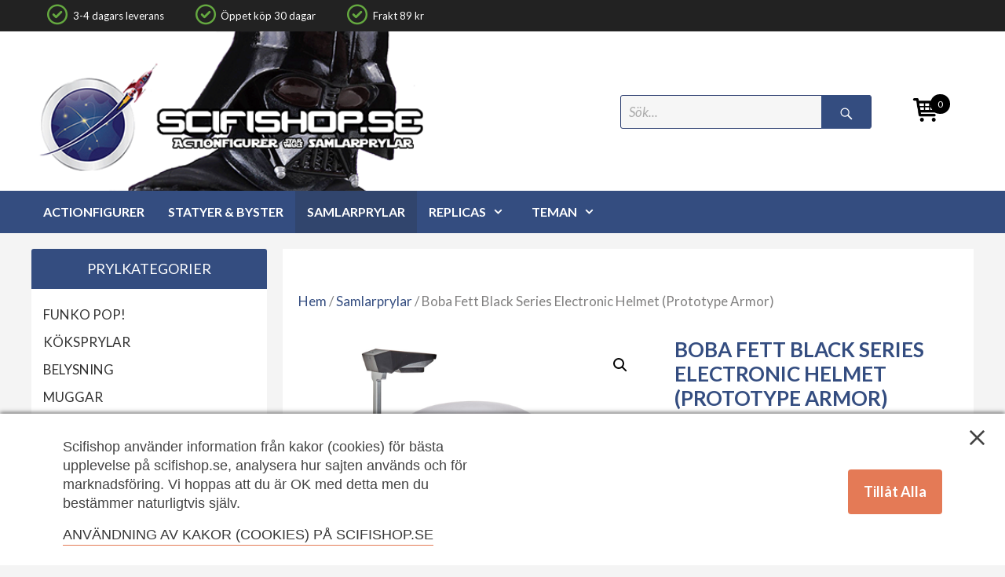

--- FILE ---
content_type: text/html; charset=UTF-8
request_url: https://scifishop.se/butik/star-wars-prylar/boba-fett-black-series-electronic-helmet-prototype-armor/
body_size: 36570
content:
<!DOCTYPE html>
<html lang="sv-SE">
<head>
	<meta charset="UTF-8">
	<meta http-equiv="X-UA-Compatible" content="IE=edge" />
  <meta name="facebook-domain-verification" content="5edbd1k1d2tsm4s4zpml49oikv4n8n" />
	<link rel="profile" href="https://gmpg.org/xfn/11">
	<link rel="pingback" href="https://scifishop.se/xmlrpc.php">
	
        <script type="application/javascript" style="display:none">
            /* <![CDATA[ */
            window.pysWooProductData = window.pysWooProductData || [];
                        window.pysWooProductData[28839] = {"facebook":{"delay":0,"type":"static","name":"AddToCart","eventID":"06e955c6-2d35-4192-b839-a8ad717c8595","pixelIds":["892536090864668"],"params":{"content_type":"product","content_ids":["28839"],"contents":[{"id":"28839","quantity":1}],"tags":"Hasbro samlarprylar","content_name":"Boba Fett Black Series Electronic Helmet (Prototype Armor)","category_name":"Hasbro Replicas, Samlarprylar, Star Wars, Star Wars hj\u00e4lmar, Star Wars Replicas & Collectibles","value":1649,"currency":"SEK"},"e_id":"woo_add_to_cart_on_button_click","ids":[],"hasTimeWindow":false,"timeWindow":0,"woo_order":"","edd_order":""},"ga":{"delay":0,"type":"static","name":"add_to_cart","trackingIds":["UA-27774334-1","G-LQDGBM57S7"],"params":{"event_category":"ecommerce","non_interaction":false,"items":[{"id":"28839","name":"Boba Fett Black Series Electronic Helmet (Prototype Armor)","category":"Hasbro Replicas\/Samlarprylar\/Star Wars\/Star Wars hj\u00e4lmar\/Star Wars Replicas & Collectibles","quantity":1,"price":1649}],"ecomm_prodid":"28839","ecomm_pagetype":"cart","ecomm_totalvalue":1649},"e_id":"woo_add_to_cart_on_button_click","ids":[],"hasTimeWindow":false,"timeWindow":0,"eventID":"","woo_order":"","edd_order":""}};
                        /* ]]> */
        </script>

        <meta name='robots' content='index, follow, max-image-preview:large, max-snippet:-1, max-video-preview:-1' />
<meta name="viewport" content="width=device-width, initial-scale=1">
	<!-- This site is optimized with the Yoast SEO plugin v26.6 - https://yoast.com/wordpress/plugins/seo/ -->
	<title>Boba Fett Black Series Electronic Helmet (Prototype Armor)</title>
	<meta name="description" content="Supercool Boba Fett Black Series Electronic Helmet (Prototype Armor). Massor av coola Star Wars prylar hos Scifishop! Personlig service &amp; snabb leverans." />
	<link rel="canonical" href="https://scifishop.se/butik/star-wars-prylar/boba-fett-black-series-electronic-helmet-prototype-armor/" />
	<meta property="og:locale" content="sv_SE" />
	<meta property="og:type" content="article" />
	<meta property="og:title" content="Boba Fett Black Series Electronic Helmet (Prototype Armor)" />
	<meta property="og:description" content="Supercool Boba Fett Black Series Electronic Helmet (Prototype Armor). Massor av coola Star Wars prylar hos Scifishop! Personlig service &amp; snabb leverans." />
	<meta property="og:url" content="https://scifishop.se/butik/star-wars-prylar/boba-fett-black-series-electronic-helmet-prototype-armor/" />
	<meta property="og:site_name" content="Scifishop.se" />
	<meta property="article:publisher" content="https://www.facebook.com/scifishop/" />
	<meta property="article:modified_time" content="2025-08-25T18:44:03+00:00" />
	<meta property="og:image" content="https://scifishop.se/wp-content/uploads/2020/09/Boba-Fett-Prototype-Electronic-Helmet.jpg" />
	<meta property="og:image:width" content="1200" />
	<meta property="og:image:height" content="1200" />
	<meta property="og:image:type" content="image/jpeg" />
	<meta name="twitter:card" content="summary_large_image" />
	<meta name="twitter:label1" content="Beräknad lästid" />
	<meta name="twitter:data1" content="1 minut" />
	<script type="application/ld+json" class="yoast-schema-graph">{"@context":"https://schema.org","@graph":[{"@type":"WebPage","@id":"https://scifishop.se/butik/star-wars-prylar/boba-fett-black-series-electronic-helmet-prototype-armor/","url":"https://scifishop.se/butik/star-wars-prylar/boba-fett-black-series-electronic-helmet-prototype-armor/","name":"Boba Fett Black Series Electronic Helmet (Prototype Armor)","isPartOf":{"@id":"https://scifishop.se/#website"},"primaryImageOfPage":{"@id":"https://scifishop.se/butik/star-wars-prylar/boba-fett-black-series-electronic-helmet-prototype-armor/#primaryimage"},"image":{"@id":"https://scifishop.se/butik/star-wars-prylar/boba-fett-black-series-electronic-helmet-prototype-armor/#primaryimage"},"thumbnailUrl":"https://scifishop.se/wp-content/uploads/2020/09/Boba-Fett-Prototype-Electronic-Helmet.jpg","datePublished":"2021-03-21T21:20:34+00:00","dateModified":"2025-08-25T18:44:03+00:00","description":"Supercool Boba Fett Black Series Electronic Helmet (Prototype Armor). Massor av coola Star Wars prylar hos Scifishop! Personlig service & snabb leverans.","breadcrumb":{"@id":"https://scifishop.se/butik/star-wars-prylar/boba-fett-black-series-electronic-helmet-prototype-armor/#breadcrumb"},"inLanguage":"sv-SE","potentialAction":[{"@type":"ReadAction","target":["https://scifishop.se/butik/star-wars-prylar/boba-fett-black-series-electronic-helmet-prototype-armor/"]}]},{"@type":"ImageObject","inLanguage":"sv-SE","@id":"https://scifishop.se/butik/star-wars-prylar/boba-fett-black-series-electronic-helmet-prototype-armor/#primaryimage","url":"https://scifishop.se/wp-content/uploads/2020/09/Boba-Fett-Prototype-Electronic-Helmet.jpg","contentUrl":"https://scifishop.se/wp-content/uploads/2020/09/Boba-Fett-Prototype-Electronic-Helmet.jpg","width":1200,"height":1200},{"@type":"BreadcrumbList","@id":"https://scifishop.se/butik/star-wars-prylar/boba-fett-black-series-electronic-helmet-prototype-armor/#breadcrumb","itemListElement":[{"@type":"ListItem","position":1,"name":"Home","item":"https://scifishop.se/"},{"@type":"ListItem","position":2,"name":"Boba Fett Black Series Electronic Helmet (Prototype Armor)"}]},{"@type":"WebSite","@id":"https://scifishop.se/#website","url":"https://scifishop.se/","name":"Scifishop.se","description":"Star Wars prylar, actionfigurer &amp; samlarprylar","publisher":{"@id":"https://scifishop.se/#organization"},"potentialAction":[{"@type":"SearchAction","target":{"@type":"EntryPoint","urlTemplate":"https://scifishop.se/?s={search_term_string}"},"query-input":{"@type":"PropertyValueSpecification","valueRequired":true,"valueName":"search_term_string"}}],"inLanguage":"sv-SE"},{"@type":"Organization","@id":"https://scifishop.se/#organization","name":"Scifishop.se","url":"https://scifishop.se/","logo":{"@type":"ImageObject","inLanguage":"sv-SE","@id":"https://scifishop.se/#/schema/logo/image/","url":"https://scifishop.se/wp-content/uploads/2021/10/scifishop-starwars.png","contentUrl":"https://scifishop.se/wp-content/uploads/2021/10/scifishop-starwars.png","width":458,"height":186,"caption":"Scifishop.se"},"image":{"@id":"https://scifishop.se/#/schema/logo/image/"},"sameAs":["https://www.facebook.com/scifishop/"]}]}</script>
	<!-- / Yoast SEO plugin. -->


<script type='application/javascript'>console.log('PixelYourSite PRO version 9.1.1');</script>
<link href='https://fonts.gstatic.com' crossorigin rel='preconnect' />
<link href='https://fonts.googleapis.com' crossorigin rel='preconnect' />
<link rel="alternate" type="application/rss+xml" title="Scifishop.se &raquo; Webbflöde" href="https://scifishop.se/feed/" />
<link rel="alternate" type="application/rss+xml" title="Scifishop.se &raquo; Kommentarsflöde" href="https://scifishop.se/comments/feed/" />
<link rel="alternate" type="application/rss+xml" title="Scifishop.se &raquo; Kommentarsflöde för Boba Fett Black Series Electronic Helmet (Prototype Armor)" href="https://scifishop.se/butik/star-wars-prylar/boba-fett-black-series-electronic-helmet-prototype-armor/feed/" />
<link rel="alternate" title="oEmbed (JSON)" type="application/json+oembed" href="https://scifishop.se/wp-json/oembed/1.0/embed?url=https%3A%2F%2Fscifishop.se%2Fbutik%2Fstar-wars-prylar%2Fboba-fett-black-series-electronic-helmet-prototype-armor%2F" />
<link rel="alternate" title="oEmbed (XML)" type="text/xml+oembed" href="https://scifishop.se/wp-json/oembed/1.0/embed?url=https%3A%2F%2Fscifishop.se%2Fbutik%2Fstar-wars-prylar%2Fboba-fett-black-series-electronic-helmet-prototype-armor%2F&#038;format=xml" />
		<style>
			.lazyload,
			.lazyloading {
				max-width: 100%;
			}
		</style>
		<style id='wp-img-auto-sizes-contain-inline-css'>
img:is([sizes=auto i],[sizes^="auto," i]){contain-intrinsic-size:3000px 1500px}
/*# sourceURL=wp-img-auto-sizes-contain-inline-css */
</style>
<link rel='stylesheet' id='shipmondo-service-point-selector-block-style-css' href='https://scifishop.se/wp-content/plugins/pakkelabels-for-woocommerce/public/build/blocks/service-point-selector/style-view.css?ver=4ffe73d575440c93dfc0' media='all' />
<link rel='stylesheet' id='generate-fonts-css' href='//fonts.googleapis.com/css?family=Lato:100,100italic,300,300italic,regular,italic,700,700italic,900,900italic' media='all' />
<link rel='stylesheet' id='menu-icon-font-awesome-css' href='https://scifishop.se/wp-content/plugins/menu-icons/css/fontawesome/css/all.min.css?ver=5.15.4' media='all' />
<link rel='stylesheet' id='menu-icons-extra-css' href='https://scifishop.se/wp-content/plugins/menu-icons/css/extra.min.css?ver=0.13.20' media='all' />
<style id='wp-emoji-styles-inline-css'>

	img.wp-smiley, img.emoji {
		display: inline !important;
		border: none !important;
		box-shadow: none !important;
		height: 1em !important;
		width: 1em !important;
		margin: 0 0.07em !important;
		vertical-align: -0.1em !important;
		background: none !important;
		padding: 0 !important;
	}
/*# sourceURL=wp-emoji-styles-inline-css */
</style>
<style id='classic-theme-styles-inline-css'>
/*! This file is auto-generated */
.wp-block-button__link{color:#fff;background-color:#32373c;border-radius:9999px;box-shadow:none;text-decoration:none;padding:calc(.667em + 2px) calc(1.333em + 2px);font-size:1.125em}.wp-block-file__button{background:#32373c;color:#fff;text-decoration:none}
/*# sourceURL=/wp-includes/css/classic-themes.min.css */
</style>
<link rel='stylesheet' id='ajaxy-sf-common-css' href='https://scifishop.se/wp-content/plugins/ajaxy-search-form/themes/common.css?ver=6.9' media='all' />
<link rel='stylesheet' id='ajaxy-sf-selective-css' href='https://scifishop.se/wp-content/plugins/ajaxy-search-form/themes/selective.css?ver=6.9' media='all' />
<link rel='stylesheet' id='ajaxy-sf-theme-css' href='https://scifishop.se/wp-content/plugins/ajaxy-search-form/themes/dark/style.css?ver=6.9' media='all' />
<link rel='stylesheet' id='consent-magic-css' href='https://scifishop.se/wp-content/plugins/consent-magic-pro/assets/css/style-public.min.css?ver=1.0.0' media='all' />
<link rel='stylesheet' id='simple-banner-style-css' href='https://scifishop.se/wp-content/plugins/simple-banner/simple-banner.css?ver=3.1.3' media='all' />
<link rel='stylesheet' id='wmc-template1-css' href='https://scifishop.se/wp-content/plugins/woo-minicart/assets/css/wmc-default-template.css?ver=2.0.6' media='all' />
<link rel='stylesheet' id='photoswipe-css' href='https://scifishop.se/wp-content/plugins/woocommerce/assets/css/photoswipe/photoswipe.min.css?ver=10.4.3' media='all' />
<link rel='stylesheet' id='photoswipe-default-skin-css' href='https://scifishop.se/wp-content/plugins/woocommerce/assets/css/photoswipe/default-skin/default-skin.min.css?ver=10.4.3' media='all' />
<link rel='stylesheet' id='woocommerce-layout-css' href='https://scifishop.se/wp-content/plugins/woocommerce/assets/css/woocommerce-layout.css?ver=10.4.3' media='all' />
<link rel='stylesheet' id='woocommerce-smallscreen-css' href='https://scifishop.se/wp-content/plugins/woocommerce/assets/css/woocommerce-smallscreen.css?ver=10.4.3' media='only screen and (max-width: 768px)' />
<link rel='stylesheet' id='woocommerce-general-css' href='https://scifishop.se/wp-content/plugins/woocommerce/assets/css/woocommerce.css?ver=10.4.3' media='all' />
<style id='woocommerce-general-inline-css'>
.woocommerce .page-header-image-single {display: none;}.woocommerce .entry-content,.woocommerce .product .entry-summary {margin-top: 0;}.related.products {clear: both;}.checkout-subscribe-prompt.clear {visibility: visible;height: initial;width: initial;}@media (max-width:768px) {.woocommerce .woocommerce-ordering,.woocommerce-page .woocommerce-ordering {float: none;}.woocommerce .woocommerce-ordering select {max-width: 100%;}.woocommerce ul.products li.product,.woocommerce-page ul.products li.product,.woocommerce-page[class*=columns-] ul.products li.product,.woocommerce[class*=columns-] ul.products li.product {width: 100%;float: none;}}
/*# sourceURL=woocommerce-general-inline-css */
</style>
<style id='woocommerce-inline-inline-css'>
.woocommerce form .form-row .required { visibility: visible; }
/*# sourceURL=woocommerce-inline-inline-css */
</style>
<link rel='stylesheet' id='bambora_online_checkout_front_style-css' href='https://scifishop.se/wp-content/plugins/bambora-online-checkout/assets/style/bambora-online-checkout-front.css?ver=8.0.4' media='all' />
<link rel='stylesheet' id='generate-style-grid-css' href='https://scifishop.se/wp-content/themes/generatepress/assets/css/unsemantic-grid.min.css?ver=3.6.1' media='all' />
<link rel='stylesheet' id='generate-style-css' href='https://scifishop.se/wp-content/themes/generatepress/assets/css/style.min.css?ver=3.6.1' media='all' />
<style id='generate-style-inline-css'>
body{background-color:#f4f4f4;color:#3a3a3a;}a{color:#344d80;}a:hover, a:focus, a:active{color:#000000;}body .grid-container{max-width:1200px;}.wp-block-group__inner-container{max-width:1200px;margin-left:auto;margin-right:auto;}.site-header .header-image{width:500px;}.generate-back-to-top{font-size:20px;border-radius:3px;position:fixed;bottom:30px;right:30px;line-height:40px;width:40px;text-align:center;z-index:10;transition:opacity 300ms ease-in-out;opacity:0.1;transform:translateY(1000px);}.generate-back-to-top__show{opacity:1;transform:translateY(0);}:root{--contrast:#222222;--contrast-2:#575760;--contrast-3:#b2b2be;--base:#f0f0f0;--base-2:#f7f8f9;--base-3:#ffffff;--accent:#1e73be;}:root .has-contrast-color{color:var(--contrast);}:root .has-contrast-background-color{background-color:var(--contrast);}:root .has-contrast-2-color{color:var(--contrast-2);}:root .has-contrast-2-background-color{background-color:var(--contrast-2);}:root .has-contrast-3-color{color:var(--contrast-3);}:root .has-contrast-3-background-color{background-color:var(--contrast-3);}:root .has-base-color{color:var(--base);}:root .has-base-background-color{background-color:var(--base);}:root .has-base-2-color{color:var(--base-2);}:root .has-base-2-background-color{background-color:var(--base-2);}:root .has-base-3-color{color:var(--base-3);}:root .has-base-3-background-color{background-color:var(--base-3);}:root .has-accent-color{color:var(--accent);}:root .has-accent-background-color{background-color:var(--accent);}body, button, input, select, textarea{font-family:"Lato", sans-serif;}body{line-height:1.5;}.entry-content > [class*="wp-block-"]:not(:last-child):not(.wp-block-heading){margin-bottom:1.5em;}.main-title{font-size:45px;}.main-navigation .main-nav ul ul li a{font-size:14px;}.sidebar .widget, .footer-widgets .widget{font-size:17px;}h1{font-weight:300;font-size:40px;}h2{font-weight:300;font-size:30px;}h3{font-size:20px;}h4{font-size:inherit;}h5{font-size:inherit;}@media (max-width:768px){.main-title{font-size:20px;}h1{font-size:30px;}h2{font-size:25px;}}.top-bar{background-color:#636363;color:#ffffff;}.top-bar a{color:#ffffff;}.top-bar a:hover{color:#303030;}.site-header{background-color:#ffffff;color:#3a3a3a;}.site-header a{color:#3a3a3a;}.main-title a,.main-title a:hover{color:#222222;}.site-description{color:#757575;}.main-navigation,.main-navigation ul ul{background-color:#344d80;}.main-navigation .main-nav ul li a, .main-navigation .menu-toggle, .main-navigation .menu-bar-items{color:#ffffff;}.main-navigation .main-nav ul li:not([class*="current-menu-"]):hover > a, .main-navigation .main-nav ul li:not([class*="current-menu-"]):focus > a, .main-navigation .main-nav ul li.sfHover:not([class*="current-menu-"]) > a, .main-navigation .menu-bar-item:hover > a, .main-navigation .menu-bar-item.sfHover > a{color:#ffffff;background-color:#31456d;}button.menu-toggle:hover,button.menu-toggle:focus,.main-navigation .mobile-bar-items a,.main-navigation .mobile-bar-items a:hover,.main-navigation .mobile-bar-items a:focus{color:#ffffff;}.main-navigation .main-nav ul li[class*="current-menu-"] > a{color:#ffffff;background-color:#31456d;}.navigation-search input[type="search"],.navigation-search input[type="search"]:active, .navigation-search input[type="search"]:focus, .main-navigation .main-nav ul li.search-item.active > a, .main-navigation .menu-bar-items .search-item.active > a{color:#ffffff;background-color:#31456d;}.main-navigation ul ul{background-color:#3f3f3f;}.main-navigation .main-nav ul ul li a{color:#ffffff;}.main-navigation .main-nav ul ul li:not([class*="current-menu-"]):hover > a,.main-navigation .main-nav ul ul li:not([class*="current-menu-"]):focus > a, .main-navigation .main-nav ul ul li.sfHover:not([class*="current-menu-"]) > a{color:#ffffff;background-color:#4f4f4f;}.main-navigation .main-nav ul ul li[class*="current-menu-"] > a{color:#ffffff;background-color:#4f4f4f;}.separate-containers .inside-article, .separate-containers .comments-area, .separate-containers .page-header, .one-container .container, .separate-containers .paging-navigation, .inside-page-header{background-color:#ffffff;}.entry-meta{color:#595959;}.entry-meta a{color:#595959;}.entry-meta a:hover{color:#344d80;}.sidebar .widget{background-color:#ffffff;}.sidebar .widget .widget-title{color:#000000;}.footer-widgets{background-color:#ffffff;}.footer-widgets a{color:#344d80;}.footer-widgets .widget-title{color:#000000;}.site-info{color:#ffffff;background-color:#222222;}.site-info a{color:#ffffff;}.site-info a:hover{color:#606060;}.footer-bar .widget_nav_menu .current-menu-item a{color:#606060;}input[type="text"],input[type="email"],input[type="url"],input[type="password"],input[type="search"],input[type="tel"],input[type="number"],textarea,select{color:#666666;background-color:#fafafa;border-color:#cccccc;}input[type="text"]:focus,input[type="email"]:focus,input[type="url"]:focus,input[type="password"]:focus,input[type="search"]:focus,input[type="tel"]:focus,input[type="number"]:focus,textarea:focus,select:focus{color:#666666;background-color:#ffffff;border-color:#bfbfbf;}button,html input[type="button"],input[type="reset"],input[type="submit"],a.button,a.wp-block-button__link:not(.has-background){color:#ffffff;background-color:#666666;}button:hover,html input[type="button"]:hover,input[type="reset"]:hover,input[type="submit"]:hover,a.button:hover,button:focus,html input[type="button"]:focus,input[type="reset"]:focus,input[type="submit"]:focus,a.button:focus,a.wp-block-button__link:not(.has-background):active,a.wp-block-button__link:not(.has-background):focus,a.wp-block-button__link:not(.has-background):hover{color:#ffffff;background-color:#3f3f3f;}a.generate-back-to-top{background-color:rgba( 0,0,0,0.4 );color:#ffffff;}a.generate-back-to-top:hover,a.generate-back-to-top:focus{background-color:rgba( 0,0,0,0.6 );color:#ffffff;}:root{--gp-search-modal-bg-color:var(--base-3);--gp-search-modal-text-color:var(--contrast);--gp-search-modal-overlay-bg-color:rgba(0,0,0,0.2);}@media (max-width: 1120px){.main-navigation .menu-bar-item:hover > a, .main-navigation .menu-bar-item.sfHover > a{background:none;color:#ffffff;}}.inside-top-bar{padding:10px;}.inside-header{padding:40px;}.site-main .wp-block-group__inner-container{padding:40px;}.entry-content .alignwide, body:not(.no-sidebar) .entry-content .alignfull{margin-left:-40px;width:calc(100% + 80px);max-width:calc(100% + 80px);}.rtl .menu-item-has-children .dropdown-menu-toggle{padding-left:20px;}.rtl .main-navigation .main-nav ul li.menu-item-has-children > a{padding-right:20px;}.site-info{padding:20px;}@media (max-width:768px){.separate-containers .inside-article, .separate-containers .comments-area, .separate-containers .page-header, .separate-containers .paging-navigation, .one-container .site-content, .inside-page-header{padding:30px;}.site-main .wp-block-group__inner-container{padding:30px;}.site-info{padding-right:10px;padding-left:10px;}.entry-content .alignwide, body:not(.no-sidebar) .entry-content .alignfull{margin-left:-30px;width:calc(100% + 60px);max-width:calc(100% + 60px);}}.one-container .sidebar .widget{padding:0px;}@media (max-width: 1120px){.main-navigation .menu-toggle,.main-navigation .mobile-bar-items,.sidebar-nav-mobile:not(#sticky-placeholder){display:block;}.main-navigation ul,.gen-sidebar-nav{display:none;}[class*="nav-float-"] .site-header .inside-header > *{float:none;clear:both;}}
.navigation-branding .main-title{font-weight:bold;text-transform:none;font-size:45px;}@media (max-width: 1120px){.navigation-branding .main-title{font-size:20px;}}
/*# sourceURL=generate-style-inline-css */
</style>
<link rel='stylesheet' id='generate-mobile-style-css' href='https://scifishop.se/wp-content/themes/generatepress/assets/css/mobile.min.css?ver=3.6.1' media='all' />
<link rel='stylesheet' id='generate-font-icons-css' href='https://scifishop.se/wp-content/themes/generatepress/assets/css/components/font-icons.min.css?ver=3.6.1' media='all' />
<link rel='stylesheet' id='font-awesome-css' href='https://scifishop.se/wp-content/themes/generatepress/assets/css/components/font-awesome.min.css?ver=4.7' media='all' />
<link rel='stylesheet' id='generate-child-css' href='https://scifishop.se/wp-content/themes/scifi-test/style.css?ver=1696582671' media='all' />
<link rel='stylesheet' id='wp-pagenavi-css' href='https://scifishop.se/wp-content/plugins/wp-pagenavi/pagenavi-css.css?ver=2.70' media='all' />
<link rel='stylesheet' id='parent-style-css' href='https://scifishop.se/wp-content/themes/generatepress/style.css?ver=6.9' media='all' />
<link rel='stylesheet' id='child-style-css' href='https://scifishop.se/wp-content/themes/scifi-test/style.css?ver=6.9' media='all' />
<link rel='stylesheet' id='generate-secondary-nav-css' href='https://scifishop.se/wp-content/plugins/gp-premium/secondary-nav/functions/css/style.min.css?ver=2.2.2' media='all' />
<style id='generate-secondary-nav-inline-css'>
.secondary-navigation{background-color:#222222;}.secondary-navigation .main-nav ul li a,.secondary-navigation .menu-toggle,.secondary-menu-bar-items .menu-bar-item > a{color:#ffffff;}.secondary-navigation .secondary-menu-bar-items{color:#ffffff;}button.secondary-menu-toggle:hover,button.secondary-menu-toggle:focus{color:#ffffff;}.widget-area .secondary-navigation{margin-bottom:20px;}.secondary-navigation ul ul{background-color:#303030;top:auto;}.secondary-navigation .main-nav ul ul li a{color:#ffffff;}.secondary-navigation .main-nav ul li:not([class*="current-menu-"]):hover > a, .secondary-navigation .main-nav ul li:not([class*="current-menu-"]):focus > a, .secondary-navigation .main-nav ul li.sfHover:not([class*="current-menu-"]) > a, .secondary-menu-bar-items .menu-bar-item:hover > a{color:#ffffff;background-color:#222222;}.secondary-navigation .main-nav ul ul li:not([class*="current-menu-"]):hover > a,.secondary-navigation .main-nav ul ul li:not([class*="current-menu-"]):focus > a,.secondary-navigation .main-nav ul ul li.sfHover:not([class*="current-menu-"]) > a{color:#ffffff;background-color:#474747;}.secondary-navigation .main-nav ul li[class*="current-menu-"] > a{color:#ffffff;background-color:#222222;}.secondary-navigation .main-nav ul ul li[class*="current-menu-"] > a{color:#ffffff;background-color:#474747;}@media (max-width: 1120px) {.secondary-menu-bar-items .menu-bar-item:hover > a{background: none;color: #ffffff;}}
/*# sourceURL=generate-secondary-nav-inline-css */
</style>
<link rel='stylesheet' id='generate-navigation-branding-css' href='https://scifishop.se/wp-content/plugins/gp-premium/menu-plus/functions/css/navigation-branding.min.css?ver=2.2.2' media='all' />
<style id='generate-navigation-branding-inline-css'>
@media (max-width: 1120px){.site-header, #site-navigation, #sticky-navigation{display:none !important;opacity:0.0;}#mobile-header{display:block !important;width:100% !important;}#mobile-header .main-nav > ul{display:none;}#mobile-header.toggled .main-nav > ul, #mobile-header .menu-toggle, #mobile-header .mobile-bar-items{display:block;}#mobile-header .main-nav{-ms-flex:0 0 100%;flex:0 0 100%;-webkit-box-ordinal-group:5;-ms-flex-order:4;order:4;}}.navigation-branding img, .site-logo.mobile-header-logo img{height:60px;width:auto;}.navigation-branding .main-title{line-height:60px;}@media (max-width: 1210px){#site-navigation .navigation-branding, #sticky-navigation .navigation-branding{margin-left:10px;}}@media (max-width: 1120px){.main-navigation:not(.slideout-navigation) .main-nav{-ms-flex:0 0 100%;flex:0 0 100%;}.main-navigation:not(.slideout-navigation) .inside-navigation{-ms-flex-wrap:wrap;flex-wrap:wrap;display:-webkit-box;display:-ms-flexbox;display:flex;}.nav-aligned-center .navigation-branding, .nav-aligned-left .navigation-branding{margin-right:auto;}.nav-aligned-center  .main-navigation.has-branding:not(.slideout-navigation) .inside-navigation .main-nav,.nav-aligned-center  .main-navigation.has-sticky-branding.navigation-stick .inside-navigation .main-nav,.nav-aligned-left  .main-navigation.has-branding:not(.slideout-navigation) .inside-navigation .main-nav,.nav-aligned-left  .main-navigation.has-sticky-branding.navigation-stick .inside-navigation .main-nav{margin-right:0px;}}
/*# sourceURL=generate-navigation-branding-inline-css */
</style>
<script src="https://scifishop.se/wp-includes/js/jquery/jquery.min.js?ver=3.7.1" id="jquery-core-js"></script>
<script src="https://scifishop.se/wp-includes/js/jquery/jquery-migrate.min.js?ver=3.4.1" id="jquery-migrate-js"></script>
<script id="consent-magic-js-extra">
var CS_Data = {"nn_cookie_ids":[],"non_necessary_cookies":[],"cookielist":{"2258":{"term_id":2258,"name":"Necessary"},"2259":{"term_id":2259,"name":"Analytics"},"2260":{"term_id":2260,"name":"Marketing"},"2261":{"term_id":2261,"name":"Embedded Videos"}},"ajax_url":"https://scifishop.se/wp-admin/admin-ajax.php","current_lang":"sv","security":"748d03506b","consentVersion":"4","cookieDomain":"","privacy_length":"250","cs_expire_days":"180","cs_script_cat":{"facebook":2260,"analytics":2259,"gads":2260,"pinterest":2260,"bing":2260},"cs_proof_expire":"360","cs_default_close_on_scroll":"20","cs_track_analytics":"0","test_prefix":"","cs_refresh_after_consent":"0"};
var cs_log_object = {"ajaxurl":"https://scifishop.se/wp-admin/admin-ajax.php","nonce":"04213aebc7"};
//# sourceURL=consent-magic-js-extra
</script>
<script src="https://scifishop.se/wp-content/plugins/consent-magic-pro/js/cs-public.js?ver=1.0.0" id="consent-magic-js"></script>
<script id="simple-banner-script-js-before">
const simpleBannerScriptParams = {"pro_version_enabled":"","debug_mode":false,"id":28839,"version":"3.1.3","banner_params":[{"hide_simple_banner":"yes","simple_banner_prepend_element":false,"simple_banner_position":"","header_margin":"","header_padding":"","wp_body_open_enabled":"","wp_body_open":true,"simple_banner_z_index":false,"simple_banner_text":"Scifishop har ny \u00e4gare och det g\u00e5r att best\u00e4lla igen men leveranstiderna \u00e4r f\u00f6r n\u00e4rvarande l\u00e4ngre d\u00e5 merparten av produkterna finns p\u00e5 lager hos leverant\u00f6rerna. Information om tidigare f\u00f6rbest\u00e4llningar finns h\u00e4r: <a href=\"https:\/\/scifishop.se\/fragor-o-svar\/\">FAQ om konkursen<\/a>.","disabled_on_current_page":false,"disabled_pages_array":[],"is_current_page_a_post":false,"disabled_on_posts":"","simple_banner_disabled_page_paths":false,"simple_banner_font_size":"18px","simple_banner_color":"#000000","simple_banner_text_color":"#fcfcfc","simple_banner_link_color":"#adb6f5","simple_banner_close_color":"#fefcdd","simple_banner_custom_css":"","simple_banner_scrolling_custom_css":"","simple_banner_text_custom_css":"","simple_banner_button_css":"","site_custom_css":"","keep_site_custom_css":"","site_custom_js":"","keep_site_custom_js":"","close_button_enabled":"on","close_button_expiration":"","close_button_cookie_set":false,"current_date":{"date":"2026-01-22 05:11:15.380149","timezone_type":3,"timezone":"UTC"},"start_date":{"date":"2026-01-22 05:11:15.380154","timezone_type":3,"timezone":"UTC"},"end_date":{"date":"2026-01-22 05:11:15.380157","timezone_type":3,"timezone":"UTC"},"simple_banner_start_after_date":false,"simple_banner_remove_after_date":false,"simple_banner_insert_inside_element":false}]}
//# sourceURL=simple-banner-script-js-before
</script>
<script src="https://scifishop.se/wp-content/plugins/simple-banner/simple-banner.js?ver=3.1.3" id="simple-banner-script-js"></script>
<script src="https://scifishop.se/wp-content/plugins/woocommerce/assets/js/jquery-blockui/jquery.blockUI.min.js?ver=2.7.0-wc.10.4.3" id="wc-jquery-blockui-js" defer data-wp-strategy="defer"></script>
<script id="wc-add-to-cart-js-extra">
var wc_add_to_cart_params = {"ajax_url":"/wp-admin/admin-ajax.php","wc_ajax_url":"/?wc-ajax=%%endpoint%%","i18n_view_cart":"Till kassan","cart_url":"https://scifishop.se/varukorg/","is_cart":"","cart_redirect_after_add":"no"};
//# sourceURL=wc-add-to-cart-js-extra
</script>
<script src="https://scifishop.se/wp-content/plugins/woocommerce/assets/js/frontend/add-to-cart.min.js?ver=10.4.3" id="wc-add-to-cart-js" defer data-wp-strategy="defer"></script>
<script src="https://scifishop.se/wp-content/plugins/woocommerce/assets/js/zoom/jquery.zoom.min.js?ver=1.7.21-wc.10.4.3" id="wc-zoom-js" defer data-wp-strategy="defer"></script>
<script src="https://scifishop.se/wp-content/plugins/woocommerce/assets/js/flexslider/jquery.flexslider.min.js?ver=2.7.2-wc.10.4.3" id="wc-flexslider-js" defer data-wp-strategy="defer"></script>
<script src="https://scifishop.se/wp-content/plugins/woocommerce/assets/js/photoswipe/photoswipe.min.js?ver=4.1.1-wc.10.4.3" id="wc-photoswipe-js" defer data-wp-strategy="defer"></script>
<script src="https://scifishop.se/wp-content/plugins/woocommerce/assets/js/photoswipe/photoswipe-ui-default.min.js?ver=4.1.1-wc.10.4.3" id="wc-photoswipe-ui-default-js" defer data-wp-strategy="defer"></script>
<script id="wc-single-product-js-extra">
var wc_single_product_params = {"i18n_required_rating_text":"V\u00e4lj ett betyg","i18n_rating_options":["1 av 5 stj\u00e4rnor","2 av 5 stj\u00e4rnor","3 av 5 stj\u00e4rnor","4 av 5 stj\u00e4rnor","5 av 5 stj\u00e4rnor"],"i18n_product_gallery_trigger_text":"Visa bildgalleri i fullsk\u00e4rm","review_rating_required":"no","flexslider":{"rtl":false,"animation":"slide","smoothHeight":true,"directionNav":false,"controlNav":"thumbnails","slideshow":false,"animationSpeed":500,"animationLoop":false,"allowOneSlide":false},"zoom_enabled":"1","zoom_options":[],"photoswipe_enabled":"1","photoswipe_options":{"shareEl":false,"closeOnScroll":false,"history":false,"hideAnimationDuration":0,"showAnimationDuration":0},"flexslider_enabled":"1"};
//# sourceURL=wc-single-product-js-extra
</script>
<script src="https://scifishop.se/wp-content/plugins/woocommerce/assets/js/frontend/single-product.min.js?ver=10.4.3" id="wc-single-product-js" defer data-wp-strategy="defer"></script>
<script src="https://scifishop.se/wp-content/plugins/woocommerce/assets/js/js-cookie/js.cookie.min.js?ver=2.1.4-wc.10.4.3" id="wc-js-cookie-js" data-wp-strategy="defer"></script>
<script id="woocommerce-js-extra">
var woocommerce_params = {"ajax_url":"/wp-admin/admin-ajax.php","wc_ajax_url":"/?wc-ajax=%%endpoint%%","i18n_password_show":"Visa l\u00f6senord","i18n_password_hide":"D\u00f6lj l\u00f6senord"};
//# sourceURL=woocommerce-js-extra
</script>
<script src="https://scifishop.se/wp-content/plugins/woocommerce/assets/js/frontend/woocommerce.min.js?ver=10.4.3" id="woocommerce-js" defer data-wp-strategy="defer"></script>
<script src="https://scifishop.se/wp-content/plugins/pixelyoursite-super-pack/dist/scripts/public.js?ver=3.0.6" id="pys_sp_public_js-js"></script>
<script src="https://scifishop.se/wp-content/plugins/pixelyoursite-pro/dist/scripts/jquery.bind-first-0.2.3.min.js?ver=6.9" id="jquery-bind-first-js"></script>
<script id="pys-js-extra">
var pysOptions = {"staticEvents":{"facebook":{"init_event":[{"delay":0,"type":"static","name":"PageView","eventID":"00b440e1-a47f-46d2-87a1-8c8430d78934","pixelIds":["892536090864668"],"params":{"categories":"Hasbro Replicas, Samlarprylar, Star Wars, Star Wars hj\u00e4lmar, Star Wars Replicas & Collectibles","tags":"Hasbro samlarprylar","page_title":"Boba Fett Black Series Electronic Helmet (Prototype Armor)","post_type":"product","post_id":28839,"plugin":"PixelYourSite","event_url":"scifishop.se/butik/star-wars-prylar/boba-fett-black-series-electronic-helmet-prototype-armor/","user_role":"guest"},"e_id":"init_event","ids":[],"hasTimeWindow":false,"timeWindow":0,"woo_order":"","edd_order":""}],"woo_view_content":[{"delay":0,"type":"static","name":"ViewContent","eventID":"4242ae4b-00f6-4f2b-9bf5-141091c5449a","pixelIds":["892536090864668"],"params":{"content_ids":["28839"],"content_type":"product","tags":"Hasbro samlarprylar","content_name":"Boba Fett Black Series Electronic Helmet (Prototype Armor)","category_name":"Hasbro Replicas, Samlarprylar, Star Wars, Star Wars hj\u00e4lmar, Star Wars Replicas & Collectibles","value":1649,"currency":"SEK","contents":[{"id":"28839","quantity":1}],"product_price":1649,"page_title":"Boba Fett Black Series Electronic Helmet (Prototype Armor)","post_type":"product","post_id":28839,"plugin":"PixelYourSite","event_url":"scifishop.se/butik/star-wars-prylar/boba-fett-black-series-electronic-helmet-prototype-armor/","user_role":"guest"},"e_id":"woo_view_content","ids":[],"hasTimeWindow":false,"timeWindow":0,"woo_order":"","edd_order":""}]},"ga":{"woo_view_content":[{"delay":0,"type":"static","name":"view_item","trackingIds":["UA-27774334-1","G-LQDGBM57S7"],"params":{"event_category":"ecommerce","items":[{"id":"28839","name":"Boba Fett Black Series Electronic Helmet (Prototype Armor)","category":"Hasbro Replicas/Samlarprylar/Star Wars/Star Wars hj\u00e4lmar/Star Wars Replicas & Collectibles","quantity":1,"price":1649}],"non_interaction":true,"ecomm_prodid":"28839","ecomm_pagetype":"product","ecomm_totalvalue":1649,"page_title":"Boba Fett Black Series Electronic Helmet (Prototype Armor)","post_type":"product","post_id":28839,"plugin":"PixelYourSite","event_url":"scifishop.se/butik/star-wars-prylar/boba-fett-black-series-electronic-helmet-prototype-armor/","user_role":"guest"},"e_id":"woo_view_content","ids":[],"hasTimeWindow":false,"timeWindow":0,"eventID":"","woo_order":"","edd_order":""}],"woo_view_item_list_single":[{"delay":0,"type":"static","name":"view_item_list","trackingIds":["UA-27774334-1","G-LQDGBM57S7"],"params":{"event_category":"ecommerce","event_label":"Boba Fett Black Series Electronic Helmet (Prototype Armor) - Related products","items":[{"id":"5561","name":"Star Wars Yoda shoppingkasse","category":"Star Wars/V\u00e4skor","quantity":1,"price":119,"list_position":1,"list_name":"Boba Fett Black Series Electronic Helmet (Prototype Armor) - Related products"},{"id":"11393","name":"Rogue One Imperial Stormtrooper Voice-Changer Helmet Replica","category":"Replicas/Star Wars/Hasbro Replicas/Movie Replicas/Star Wars Black Series/Star Wars hj\u00e4lmar/Star Wars Replicas & Collectibles/Stormtrooper prylar","quantity":1,"price":1995,"list_position":2,"list_name":"Boba Fett Black Series Electronic Helmet (Prototype Armor) - Related products"},{"id":"12612","name":"Han Solo & Princess Leia  - Star Wars 2-Pack 2015 Wave 1","category":"Actionfigurer/Leksaker/Star Wars/Hasbro/Star Wars Actionfigurer/Star Wars figurer","quantity":1,"price":249,"list_position":3,"list_name":"Boba Fett Black Series Electronic Helmet (Prototype Armor) - Related products"},{"id":"33349","name":"The Child Star Wars The Mandalorian Action Figure 1/4","category":"Hot Toys/Star Wars/Mandalorian","quantity":1,"price":2195,"list_position":4,"list_name":"Boba Fett Black Series Electronic Helmet (Prototype Armor) - Related products"},{"id":"15058","name":"Original Stormtrooper Decanter","category":"K\u00f6ksprylar/Star Wars/Stormtrooper prylar","quantity":1,"price":489,"list_position":5,"list_name":"Boba Fett Black Series Electronic Helmet (Prototype Armor) - Related products"},{"id":"53752","name":"R2-D2 Star Wars Figural Bank","category":"barninredning/Julklappar/Leksaker/Prylar/Prylar & presenter/Robotar/Sparb\u00f6ssor/Star Wars","quantity":1,"price":349,"list_position":6,"list_name":"Boba Fett Black Series Electronic Helmet (Prototype Armor) - Related products"},{"id":"36245","name":"Captain Cardinal Galaxy's Edge Voice-Changer Helmet Replica","category":"Replicas/Star Wars/Hasbro Replicas/Movie Replicas/Star Wars Black Series/Star Wars hj\u00e4lmar/Star Wars Replicas & Collectibles/Stormtrooper prylar","quantity":1,"price":1995,"list_position":7,"list_name":"Boba Fett Black Series Electronic Helmet (Prototype Armor) - Related products"},{"id":"16389","name":"Darth Vader Star Wars Ep IV Black Series Action Figure","category":"Actionfigurer/Star Wars/Star Wars Actionfigurer/Star Wars Black Series/Star Wars figurer","quantity":1,"price":419,"list_position":8,"list_name":"Boba Fett Black Series Electronic Helmet (Prototype Armor) - Related products"},{"id":"17896","name":"Darth Vader & Stormtrooper Hj\u00e4lmar Salt och Peppar Kar","category":"K\u00f6ksprylar/Star Wars","quantity":1,"price":259,"list_position":9,"list_name":"Boba Fett Black Series Electronic Helmet (Prototype Armor) - Related products"},{"id":"20029","name":"Star Wars POP! Holliday Bobble-Head Darth Vader Vinylfigur","category":"Bobble head/Funko/Julklappar/Star Wars/Darth Vader prylar/Star Wars Bobbleheads","quantity":1,"price":219,"list_position":10,"list_name":"Boba Fett Black Series Electronic Helmet (Prototype Armor) - Related products"}],"non_interaction":true,"page_title":"Boba Fett Black Series Electronic Helmet (Prototype Armor)","post_type":"product","post_id":28839,"plugin":"PixelYourSite","event_url":"scifishop.se/butik/star-wars-prylar/boba-fett-black-series-electronic-helmet-prototype-armor/","user_role":"guest"},"e_id":"woo_view_item_list_single","ids":[],"hasTimeWindow":false,"timeWindow":0,"eventID":"","woo_order":"","edd_order":""}]}},"dynamicEvents":{"automatic_event_form":{"facebook":{"delay":0,"type":"dyn","name":"Form","eventID":"6493df4d-3957-473e-87d2-e3c3e843643e","pixelIds":["892536090864668"],"params":{"page_title":"Boba Fett Black Series Electronic Helmet (Prototype Armor)","post_type":"product","post_id":28839,"plugin":"PixelYourSite","event_url":"scifishop.se/butik/star-wars-prylar/boba-fett-black-series-electronic-helmet-prototype-armor/","user_role":"guest"},"e_id":"automatic_event_form","ids":[],"hasTimeWindow":false,"timeWindow":0,"woo_order":"","edd_order":""},"ga":{"delay":0,"type":"dyn","name":"Form","trackingIds":["UA-27774334-1","G-LQDGBM57S7"],"params":{"non_interaction":false,"page_title":"Boba Fett Black Series Electronic Helmet (Prototype Armor)","post_type":"product","post_id":28839,"plugin":"PixelYourSite","event_url":"scifishop.se/butik/star-wars-prylar/boba-fett-black-series-electronic-helmet-prototype-armor/","user_role":"guest"},"e_id":"automatic_event_form","ids":[],"hasTimeWindow":false,"timeWindow":0,"eventID":"","woo_order":"","edd_order":""}},"automatic_event_download":{"facebook":{"delay":0,"type":"dyn","name":"Download","extensions":["","doc","exe","js","pdf","ppt","tgz","zip","xls"],"eventID":"4851dc1c-64c5-43f8-aa0a-6ee9c5a94e08","pixelIds":["892536090864668"],"params":{"page_title":"Boba Fett Black Series Electronic Helmet (Prototype Armor)","post_type":"product","post_id":28839,"plugin":"PixelYourSite","event_url":"scifishop.se/butik/star-wars-prylar/boba-fett-black-series-electronic-helmet-prototype-armor/","user_role":"guest"},"e_id":"automatic_event_download","ids":[],"hasTimeWindow":false,"timeWindow":0,"woo_order":"","edd_order":""},"ga":{"delay":0,"type":"dyn","name":"Download","extensions":["","doc","exe","js","pdf","ppt","tgz","zip","xls"],"trackingIds":["UA-27774334-1","G-LQDGBM57S7"],"params":{"non_interaction":false,"page_title":"Boba Fett Black Series Electronic Helmet (Prototype Armor)","post_type":"product","post_id":28839,"plugin":"PixelYourSite","event_url":"scifishop.se/butik/star-wars-prylar/boba-fett-black-series-electronic-helmet-prototype-armor/","user_role":"guest"},"e_id":"automatic_event_download","ids":[],"hasTimeWindow":false,"timeWindow":0,"eventID":"","woo_order":"","edd_order":""}},"automatic_event_comment":{"facebook":{"delay":0,"type":"dyn","name":"Comment","eventID":"18b779b0-4fe0-4e4c-b4dd-294f868d1c7b","pixelIds":["892536090864668"],"params":{"page_title":"Boba Fett Black Series Electronic Helmet (Prototype Armor)","post_type":"product","post_id":28839,"plugin":"PixelYourSite","event_url":"scifishop.se/butik/star-wars-prylar/boba-fett-black-series-electronic-helmet-prototype-armor/","user_role":"guest"},"e_id":"automatic_event_comment","ids":[],"hasTimeWindow":false,"timeWindow":0,"woo_order":"","edd_order":""},"ga":{"delay":0,"type":"dyn","name":"Comment","trackingIds":["UA-27774334-1","G-LQDGBM57S7"],"params":{"non_interaction":false,"page_title":"Boba Fett Black Series Electronic Helmet (Prototype Armor)","post_type":"product","post_id":28839,"plugin":"PixelYourSite","event_url":"scifishop.se/butik/star-wars-prylar/boba-fett-black-series-electronic-helmet-prototype-armor/","user_role":"guest"},"e_id":"automatic_event_comment","ids":[],"hasTimeWindow":false,"timeWindow":0,"eventID":"","woo_order":"","edd_order":""}},"woo_add_to_cart_on_button_click":{"facebook":{"delay":0,"type":"dyn","name":"AddToCart","eventID":"fd0b155e-aa8e-404c-a255-a53610db3486","pixelIds":["892536090864668"],"params":{"page_title":"Boba Fett Black Series Electronic Helmet (Prototype Armor)","post_type":"product","post_id":28839,"plugin":"PixelYourSite","event_url":"scifishop.se/butik/star-wars-prylar/boba-fett-black-series-electronic-helmet-prototype-armor/","user_role":"guest"},"e_id":"woo_add_to_cart_on_button_click","ids":[],"hasTimeWindow":false,"timeWindow":0,"woo_order":"","edd_order":""},"ga":{"delay":0,"type":"dyn","name":"add_to_cart","trackingIds":["UA-27774334-1","G-LQDGBM57S7"],"params":{"page_title":"Boba Fett Black Series Electronic Helmet (Prototype Armor)","post_type":"product","post_id":28839,"plugin":"PixelYourSite","event_url":"scifishop.se/butik/star-wars-prylar/boba-fett-black-series-electronic-helmet-prototype-armor/","user_role":"guest"},"e_id":"woo_add_to_cart_on_button_click","ids":[],"hasTimeWindow":false,"timeWindow":0,"eventID":"","woo_order":"","edd_order":""}},"woo_select_content_single":{"12612":{"ga":{"delay":0,"type":"dyn","name":"select_content","trackingIds":["UA-27774334-1","G-LQDGBM57S7"],"params":{"items":[{"id":"12612","name":"Han Solo & Princess Leia  - Star Wars 2-Pack 2015 Wave 1","category":"Actionfigurer/Leksaker/Star Wars/Hasbro/Star Wars Actionfigurer/Star Wars figurer","quantity":1,"price":249,"list_position":1,"list_name":"Boba Fett Black Series Electronic Helmet (Prototype Armor) - Related products"}],"event_category":"ecommerce","content_type":"product","page_title":"Boba Fett Black Series Electronic Helmet (Prototype Armor)","post_type":"product","post_id":28839,"plugin":"PixelYourSite","event_url":"scifishop.se/butik/star-wars-prylar/boba-fett-black-series-electronic-helmet-prototype-armor/","user_role":"guest"},"e_id":"woo_select_content_single","ids":[],"hasTimeWindow":false,"timeWindow":0,"eventID":"","woo_order":"","edd_order":""}},"15058":{"ga":{"delay":0,"type":"dyn","name":"select_content","trackingIds":["UA-27774334-1","G-LQDGBM57S7"],"params":{"items":[{"id":"15058","name":"Original Stormtrooper Decanter","category":"K\u00f6ksprylar/Star Wars/Stormtrooper prylar","quantity":1,"price":489,"list_position":2,"list_name":"Boba Fett Black Series Electronic Helmet (Prototype Armor) - Related products"}],"event_category":"ecommerce","content_type":"product","page_title":"Boba Fett Black Series Electronic Helmet (Prototype Armor)","post_type":"product","post_id":28839,"plugin":"PixelYourSite","event_url":"scifishop.se/butik/star-wars-prylar/boba-fett-black-series-electronic-helmet-prototype-armor/","user_role":"guest"},"e_id":"woo_select_content_single","ids":[],"hasTimeWindow":false,"timeWindow":0,"eventID":"","woo_order":"","edd_order":""}},"11393":{"ga":{"delay":0,"type":"dyn","name":"select_content","trackingIds":["UA-27774334-1","G-LQDGBM57S7"],"params":{"items":[{"id":"11393","name":"Rogue One Imperial Stormtrooper Voice-Changer Helmet Replica","category":"Replicas/Star Wars/Hasbro Replicas/Movie Replicas/Star Wars Black Series/Star Wars hj\u00e4lmar/Star Wars Replicas & Collectibles/Stormtrooper prylar","quantity":1,"price":1995,"list_position":3,"list_name":"Boba Fett Black Series Electronic Helmet (Prototype Armor) - Related products"}],"event_category":"ecommerce","content_type":"product","page_title":"Boba Fett Black Series Electronic Helmet (Prototype Armor)","post_type":"product","post_id":28839,"plugin":"PixelYourSite","event_url":"scifishop.se/butik/star-wars-prylar/boba-fett-black-series-electronic-helmet-prototype-armor/","user_role":"guest"},"e_id":"woo_select_content_single","ids":[],"hasTimeWindow":false,"timeWindow":0,"eventID":"","woo_order":"","edd_order":""}},"53498":{"ga":{"delay":0,"type":"dyn","name":"select_content","trackingIds":["UA-27774334-1","G-LQDGBM57S7"],"params":{"items":[{"id":"53498","name":"Moff Gideon Mandalorian Black Series Electronic Helmet","category":"Samlarprylar/Star Wars/Hasbro Replicas/Mandalorian/Star Wars hj\u00e4lmar/Star Wars Replicas & Collectibles","quantity":1,"price":1895,"list_position":4,"list_name":"Boba Fett Black Series Electronic Helmet (Prototype Armor) - Related products"}],"event_category":"ecommerce","content_type":"product","page_title":"Boba Fett Black Series Electronic Helmet (Prototype Armor)","post_type":"product","post_id":28839,"plugin":"PixelYourSite","event_url":"scifishop.se/butik/star-wars-prylar/boba-fett-black-series-electronic-helmet-prototype-armor/","user_role":"guest"},"e_id":"woo_select_content_single","ids":[],"hasTimeWindow":false,"timeWindow":0,"eventID":"","woo_order":"","edd_order":""}},"26611":{"ga":{"delay":0,"type":"dyn","name":"select_content","trackingIds":["UA-27774334-1","G-LQDGBM57S7"],"params":{"items":[{"id":"26611","name":"Star Wars The Mandalorian Coloured Inner Mug Sigil","category":"Muggar/Star Wars/Mandalorian/Star Wars muggar","quantity":1,"price":149,"list_position":5,"list_name":"Boba Fett Black Series Electronic Helmet (Prototype Armor) - Related products"}],"event_category":"ecommerce","content_type":"product","page_title":"Boba Fett Black Series Electronic Helmet (Prototype Armor)","post_type":"product","post_id":28839,"plugin":"PixelYourSite","event_url":"scifishop.se/butik/star-wars-prylar/boba-fett-black-series-electronic-helmet-prototype-armor/","user_role":"guest"},"e_id":"woo_select_content_single","ids":[],"hasTimeWindow":false,"timeWindow":0,"eventID":"","woo_order":"","edd_order":""}},"25832":{"ga":{"delay":0,"type":"dyn","name":"select_content","trackingIds":["UA-27774334-1","G-LQDGBM57S7"],"params":{"items":[{"id":"25832","name":"Dark Rey Star Wars Episode IX POP! Movies Vinylfigur","category":"Funko/Star Wars/Star Wars Bobbleheads","quantity":1,"price":219,"list_position":6,"list_name":"Boba Fett Black Series Electronic Helmet (Prototype Armor) - Related products"}],"event_category":"ecommerce","content_type":"product","page_title":"Boba Fett Black Series Electronic Helmet (Prototype Armor)","post_type":"product","post_id":28839,"plugin":"PixelYourSite","event_url":"scifishop.se/butik/star-wars-prylar/boba-fett-black-series-electronic-helmet-prototype-armor/","user_role":"guest"},"e_id":"woo_select_content_single","ids":[],"hasTimeWindow":false,"timeWindow":0,"eventID":"","woo_order":"","edd_order":""}},"20029":{"ga":{"delay":0,"type":"dyn","name":"select_content","trackingIds":["UA-27774334-1","G-LQDGBM57S7"],"params":{"items":[{"id":"20029","name":"Star Wars POP! Holliday Bobble-Head Darth Vader Vinylfigur","category":"Bobble head/Funko/Julklappar/Star Wars/Darth Vader prylar/Star Wars Bobbleheads","quantity":1,"price":219,"list_position":7,"list_name":"Boba Fett Black Series Electronic Helmet (Prototype Armor) - Related products"}],"event_category":"ecommerce","content_type":"product","page_title":"Boba Fett Black Series Electronic Helmet (Prototype Armor)","post_type":"product","post_id":28839,"plugin":"PixelYourSite","event_url":"scifishop.se/butik/star-wars-prylar/boba-fett-black-series-electronic-helmet-prototype-armor/","user_role":"guest"},"e_id":"woo_select_content_single","ids":[],"hasTimeWindow":false,"timeWindow":0,"eventID":"","woo_order":"","edd_order":""}},"27701":{"ga":{"delay":0,"type":"dyn","name":"select_content","trackingIds":["UA-27774334-1","G-LQDGBM57S7"],"params":{"items":[{"id":"27701","name":"Darth Revan SW Replica Force FX Elite Lightsaber","category":"Replicas/Star Wars/Hasbro/Hasbro Replicas/Star Wars Black Series/Star Wars lasersv\u00e4rd/Star Wars Replicas & Collectibles","quantity":1,"price":3395,"list_position":8,"list_name":"Boba Fett Black Series Electronic Helmet (Prototype Armor) - Related products"}],"event_category":"ecommerce","content_type":"product","page_title":"Boba Fett Black Series Electronic Helmet (Prototype Armor)","post_type":"product","post_id":28839,"plugin":"PixelYourSite","event_url":"scifishop.se/butik/star-wars-prylar/boba-fett-black-series-electronic-helmet-prototype-armor/","user_role":"guest"},"e_id":"woo_select_content_single","ids":[],"hasTimeWindow":false,"timeWindow":0,"eventID":"","woo_order":"","edd_order":""}},"26597":{"ga":{"delay":0,"type":"dyn","name":"select_content","trackingIds":["UA-27774334-1","G-LQDGBM57S7"],"params":{"items":[{"id":"26597","name":"The Mandalorian Mug This is the Way","category":"Star Wars/Mandalorian/Star Wars muggar","quantity":1,"price":149,"list_position":9,"list_name":"Boba Fett Black Series Electronic Helmet (Prototype Armor) - Related products"}],"event_category":"ecommerce","content_type":"product","page_title":"Boba Fett Black Series Electronic Helmet (Prototype Armor)","post_type":"product","post_id":28839,"plugin":"PixelYourSite","event_url":"scifishop.se/butik/star-wars-prylar/boba-fett-black-series-electronic-helmet-prototype-armor/","user_role":"guest"},"e_id":"woo_select_content_single","ids":[],"hasTimeWindow":false,"timeWindow":0,"eventID":"","woo_order":"","edd_order":""}},"30862":{"ga":{"delay":0,"type":"dyn","name":"select_content","trackingIds":["UA-27774334-1","G-LQDGBM57S7"],"params":{"items":[{"id":"30862","name":"Star Wars A New Hope VHS Premium Notebook A5","category":"Prylar/Star Wars","quantity":1,"price":179,"list_position":10,"list_name":"Boba Fett Black Series Electronic Helmet (Prototype Armor) - Related products"}],"event_category":"ecommerce","content_type":"product","page_title":"Boba Fett Black Series Electronic Helmet (Prototype Armor)","post_type":"product","post_id":28839,"plugin":"PixelYourSite","event_url":"scifishop.se/butik/star-wars-prylar/boba-fett-black-series-electronic-helmet-prototype-armor/","user_role":"guest"},"e_id":"woo_select_content_single","ids":[],"hasTimeWindow":false,"timeWindow":0,"eventID":"","woo_order":"","edd_order":""}},"23869":{"ga":{"delay":0,"type":"dyn","name":"select_content","trackingIds":["UA-27774334-1","G-LQDGBM57S7"],"params":{"items":[{"id":"23869","name":"Boba Fett - Black Series Premium Electronic Helmet","category":"Samlarprylar/Star Wars/Hasbro Replicas/Star Wars hj\u00e4lmar/Star Wars Replicas & Collectibles","quantity":1,"price":2195,"list_position":11,"list_name":"Boba Fett Black Series Electronic Helmet (Prototype Armor) - Related products"}],"event_category":"ecommerce","content_type":"product","page_title":"Boba Fett Black Series Electronic Helmet (Prototype Armor)","post_type":"product","post_id":28839,"plugin":"PixelYourSite","event_url":"scifishop.se/butik/star-wars-prylar/boba-fett-black-series-electronic-helmet-prototype-armor/","user_role":"guest"},"e_id":"woo_select_content_single","ids":[],"hasTimeWindow":false,"timeWindow":0,"eventID":"","woo_order":"","edd_order":""}},"30667":{"ga":{"delay":0,"type":"dyn","name":"select_content","trackingIds":["UA-27774334-1","G-LQDGBM57S7"],"params":{"items":[{"id":"30667","name":"The Child The Mandalorian Super Sized POP! Star Wars Vinylfigur","category":"Bobble head/Funko/Star Wars/Mandalorian/Star Wars Bobbleheads","quantity":1,"price":549,"list_position":12,"list_name":"Boba Fett Black Series Electronic Helmet (Prototype Armor) - Related products"}],"event_category":"ecommerce","content_type":"product","page_title":"Boba Fett Black Series Electronic Helmet (Prototype Armor)","post_type":"product","post_id":28839,"plugin":"PixelYourSite","event_url":"scifishop.se/butik/star-wars-prylar/boba-fett-black-series-electronic-helmet-prototype-armor/","user_role":"guest"},"e_id":"woo_select_content_single","ids":[],"hasTimeWindow":false,"timeWindow":0,"eventID":"","woo_order":"","edd_order":""}},"16389":{"ga":{"delay":0,"type":"dyn","name":"select_content","trackingIds":["UA-27774334-1","G-LQDGBM57S7"],"params":{"items":[{"id":"16389","name":"Darth Vader Star Wars Ep IV Black Series Action Figure","category":"Actionfigurer/Star Wars/Star Wars Actionfigurer/Star Wars Black Series/Star Wars figurer","quantity":1,"price":419,"list_position":13,"list_name":"Boba Fett Black Series Electronic Helmet (Prototype Armor) - Related products"}],"event_category":"ecommerce","content_type":"product","page_title":"Boba Fett Black Series Electronic Helmet (Prototype Armor)","post_type":"product","post_id":28839,"plugin":"PixelYourSite","event_url":"scifishop.se/butik/star-wars-prylar/boba-fett-black-series-electronic-helmet-prototype-armor/","user_role":"guest"},"e_id":"woo_select_content_single","ids":[],"hasTimeWindow":false,"timeWindow":0,"eventID":"","woo_order":"","edd_order":""}},"30821":{"ga":{"delay":0,"type":"dyn","name":"select_content","trackingIds":["UA-27774334-1","G-LQDGBM57S7"],"params":{"items":[{"id":"30821","name":"Star Wars The Mandalorian Premier Collection 1/2 The Child in Chair","category":"Gentle Giant/Star Wars/Mandalorian/Star Wars statyer/Statyer & Byster","quantity":1,"price":2695,"list_position":14,"list_name":"Boba Fett Black Series Electronic Helmet (Prototype Armor) - Related products"}],"event_category":"ecommerce","content_type":"product","page_title":"Boba Fett Black Series Electronic Helmet (Prototype Armor)","post_type":"product","post_id":28839,"plugin":"PixelYourSite","event_url":"scifishop.se/butik/star-wars-prylar/boba-fett-black-series-electronic-helmet-prototype-armor/","user_role":"guest"},"e_id":"woo_select_content_single","ids":[],"hasTimeWindow":false,"timeWindow":0,"eventID":"","woo_order":"","edd_order":""}},"26609":{"ga":{"delay":0,"type":"dyn","name":"select_content","trackingIds":["UA-27774334-1","G-LQDGBM57S7"],"params":{"items":[{"id":"26609","name":"Star Wars The Mandalorian Mug Bounty Hunter","category":"Star Wars/Mandalorian/Star Wars muggar","quantity":1,"price":149,"list_position":15,"list_name":"Boba Fett Black Series Electronic Helmet (Prototype Armor) - Related products"}],"event_category":"ecommerce","content_type":"product","page_title":"Boba Fett Black Series Electronic Helmet (Prototype Armor)","post_type":"product","post_id":28839,"plugin":"PixelYourSite","event_url":"scifishop.se/butik/star-wars-prylar/boba-fett-black-series-electronic-helmet-prototype-armor/","user_role":"guest"},"e_id":"woo_select_content_single","ids":[],"hasTimeWindow":false,"timeWindow":0,"eventID":"","woo_order":"","edd_order":""}},"36245":{"ga":{"delay":0,"type":"dyn","name":"select_content","trackingIds":["UA-27774334-1","G-LQDGBM57S7"],"params":{"items":[{"id":"36245","name":"Captain Cardinal Galaxy's Edge Voice-Changer Helmet Replica","category":"Replicas/Star Wars/Hasbro Replicas/Movie Replicas/Star Wars Black Series/Star Wars hj\u00e4lmar/Star Wars Replicas & Collectibles/Stormtrooper prylar","quantity":1,"price":1995,"list_position":16,"list_name":"Boba Fett Black Series Electronic Helmet (Prototype Armor) - Related products"}],"event_category":"ecommerce","content_type":"product","page_title":"Boba Fett Black Series Electronic Helmet (Prototype Armor)","post_type":"product","post_id":28839,"plugin":"PixelYourSite","event_url":"scifishop.se/butik/star-wars-prylar/boba-fett-black-series-electronic-helmet-prototype-armor/","user_role":"guest"},"e_id":"woo_select_content_single","ids":[],"hasTimeWindow":false,"timeWindow":0,"eventID":"","woo_order":"","edd_order":""}},"17896":{"ga":{"delay":0,"type":"dyn","name":"select_content","trackingIds":["UA-27774334-1","G-LQDGBM57S7"],"params":{"items":[{"id":"17896","name":"Darth Vader & Stormtrooper Hj\u00e4lmar Salt och Peppar Kar","category":"K\u00f6ksprylar/Star Wars","quantity":1,"price":259,"list_position":17,"list_name":"Boba Fett Black Series Electronic Helmet (Prototype Armor) - Related products"}],"event_category":"ecommerce","content_type":"product","page_title":"Boba Fett Black Series Electronic Helmet (Prototype Armor)","post_type":"product","post_id":28839,"plugin":"PixelYourSite","event_url":"scifishop.se/butik/star-wars-prylar/boba-fett-black-series-electronic-helmet-prototype-armor/","user_role":"guest"},"e_id":"woo_select_content_single","ids":[],"hasTimeWindow":false,"timeWindow":0,"eventID":"","woo_order":"","edd_order":""}},"25247":{"ga":{"delay":0,"type":"dyn","name":"select_content","trackingIds":["UA-27774334-1","G-LQDGBM57S7"],"params":{"items":[{"id":"25247","name":"Millennium Falcon Inst\u00e4llbar Bordslampa","category":"Elektronik/Samlarprylar/Star Wars/Belysning","quantity":1,"price":749,"list_position":18,"list_name":"Boba Fett Black Series Electronic Helmet (Prototype Armor) - Related products"}],"event_category":"ecommerce","content_type":"product","page_title":"Boba Fett Black Series Electronic Helmet (Prototype Armor)","post_type":"product","post_id":28839,"plugin":"PixelYourSite","event_url":"scifishop.se/butik/star-wars-prylar/boba-fett-black-series-electronic-helmet-prototype-armor/","user_role":"guest"},"e_id":"woo_select_content_single","ids":[],"hasTimeWindow":false,"timeWindow":0,"eventID":"","woo_order":"","edd_order":""}},"26619":{"ga":{"delay":0,"type":"dyn","name":"select_content","trackingIds":["UA-27774334-1","G-LQDGBM57S7"],"params":{"items":[{"id":"26619","name":"The Child Star Wars The Mandalorian POP! TV Vinyl Figur","category":"Bobble head/Funko/Star Wars/Mandalorian/Star Wars Bobbleheads","quantity":1,"price":219,"list_position":19,"list_name":"Boba Fett Black Series Electronic Helmet (Prototype Armor) - Related products"}],"event_category":"ecommerce","content_type":"product","page_title":"Boba Fett Black Series Electronic Helmet (Prototype Armor)","post_type":"product","post_id":28839,"plugin":"PixelYourSite","event_url":"scifishop.se/butik/star-wars-prylar/boba-fett-black-series-electronic-helmet-prototype-armor/","user_role":"guest"},"e_id":"woo_select_content_single","ids":[],"hasTimeWindow":false,"timeWindow":0,"eventID":"","woo_order":"","edd_order":""}},"53015":{"ga":{"delay":0,"type":"dyn","name":"select_content","trackingIds":["UA-27774334-1","G-LQDGBM57S7"],"params":{"items":[{"id":"53015","name":"X-Wing Inst\u00e4llbar Bordslampa","category":"Elektronik/Samlarprylar/Star Wars/Belysning","quantity":1,"price":849,"list_position":20,"list_name":"Boba Fett Black Series Electronic Helmet (Prototype Armor) - Related products"}],"event_category":"ecommerce","content_type":"product","page_title":"Boba Fett Black Series Electronic Helmet (Prototype Armor)","post_type":"product","post_id":28839,"plugin":"PixelYourSite","event_url":"scifishop.se/butik/star-wars-prylar/boba-fett-black-series-electronic-helmet-prototype-armor/","user_role":"guest"},"e_id":"woo_select_content_single","ids":[],"hasTimeWindow":false,"timeWindow":0,"eventID":"","woo_order":"","edd_order":""}},"53752":{"ga":{"delay":0,"type":"dyn","name":"select_content","trackingIds":["UA-27774334-1","G-LQDGBM57S7"],"params":{"items":[{"id":"53752","name":"R2-D2 Star Wars Figural Bank","category":"barninredning/Julklappar/Leksaker/Prylar/Prylar & presenter/Robotar/Sparb\u00f6ssor/Star Wars","quantity":1,"price":349,"list_position":21,"list_name":"Boba Fett Black Series Electronic Helmet (Prototype Armor) - Related products"}],"event_category":"ecommerce","content_type":"product","page_title":"Boba Fett Black Series Electronic Helmet (Prototype Armor)","post_type":"product","post_id":28839,"plugin":"PixelYourSite","event_url":"scifishop.se/butik/star-wars-prylar/boba-fett-black-series-electronic-helmet-prototype-armor/","user_role":"guest"},"e_id":"woo_select_content_single","ids":[],"hasTimeWindow":false,"timeWindow":0,"eventID":"","woo_order":"","edd_order":""}},"5561":{"ga":{"delay":0,"type":"dyn","name":"select_content","trackingIds":["UA-27774334-1","G-LQDGBM57S7"],"params":{"items":[{"id":"5561","name":"Star Wars Yoda shoppingkasse","category":"Star Wars/V\u00e4skor","quantity":1,"price":119,"list_position":22,"list_name":"Boba Fett Black Series Electronic Helmet (Prototype Armor) - Related products"}],"event_category":"ecommerce","content_type":"product","page_title":"Boba Fett Black Series Electronic Helmet (Prototype Armor)","post_type":"product","post_id":28839,"plugin":"PixelYourSite","event_url":"scifishop.se/butik/star-wars-prylar/boba-fett-black-series-electronic-helmet-prototype-armor/","user_role":"guest"},"e_id":"woo_select_content_single","ids":[],"hasTimeWindow":false,"timeWindow":0,"eventID":"","woo_order":"","edd_order":""}},"26615":{"ga":{"delay":0,"type":"dyn","name":"select_content","trackingIds":["UA-27774334-1","G-LQDGBM57S7"],"params":{"items":[{"id":"26615","name":"Star Wars The Mandalorian Mug Precious Cargo","category":"Muggar/Star Wars/Mandalorian/Star Wars muggar","quantity":1,"price":149,"list_position":23,"list_name":"Boba Fett Black Series Electronic Helmet (Prototype Armor) - Related products"}],"event_category":"ecommerce","content_type":"product","page_title":"Boba Fett Black Series Electronic Helmet (Prototype Armor)","post_type":"product","post_id":28839,"plugin":"PixelYourSite","event_url":"scifishop.se/butik/star-wars-prylar/boba-fett-black-series-electronic-helmet-prototype-armor/","user_role":"guest"},"e_id":"woo_select_content_single","ids":[],"hasTimeWindow":false,"timeWindow":0,"eventID":"","woo_order":"","edd_order":""}},"33349":{"ga":{"delay":0,"type":"dyn","name":"select_content","trackingIds":["UA-27774334-1","G-LQDGBM57S7"],"params":{"items":[{"id":"33349","name":"The Child Star Wars The Mandalorian Action Figure 1/4","category":"Hot Toys/Star Wars/Mandalorian","quantity":1,"price":2195,"list_position":24,"list_name":"Boba Fett Black Series Electronic Helmet (Prototype Armor) - Related products"}],"event_category":"ecommerce","content_type":"product","page_title":"Boba Fett Black Series Electronic Helmet (Prototype Armor)","post_type":"product","post_id":28839,"plugin":"PixelYourSite","event_url":"scifishop.se/butik/star-wars-prylar/boba-fett-black-series-electronic-helmet-prototype-armor/","user_role":"guest"},"e_id":"woo_select_content_single","ids":[],"hasTimeWindow":false,"timeWindow":0,"eventID":"","woo_order":"","edd_order":""}}}},"triggerEvents":[],"triggerEventTypes":[],"facebook":{"pixelIds":["892536090864668"],"advancedMatching":[],"removeMetadata":false,"wooVariableAsSimple":false,"serverApiEnabled":true,"ajaxForServerEvent":true,"wooCRSendFromServer":false,"send_external_id":true},"ga":{"trackingIds":["UA-27774334-1","G-LQDGBM57S7"],"enhanceLinkAttr":false,"anonimizeIP":false,"retargetingLogic":"ecomm","crossDomainEnabled":false,"crossDomainAcceptIncoming":false,"crossDomainDomains":[],"wooVariableAsSimple":false,"isDebugEnabled":[],"disableAdvertisingFeatures":false,"disableAdvertisingPersonalization":false},"debug":"","siteUrl":"https://scifishop.se","ajaxUrl":"https://scifishop.se/wp-admin/admin-ajax.php","trackUTMs":"1","trackTrafficSource":"1","user_id":"0","enable_lading_page_param":"1","cookie_duration":"7","enable_event_day_param":"1","enable_event_month_param":"1","enable_event_time_param":"1","enable_remove_target_url_param":"1","enable_remove_download_url_param":"1","gdpr":{"ajax_enabled":false,"all_disabled_by_api":false,"facebook_disabled_by_api":false,"tiktok_disabled_by_api":false,"analytics_disabled_by_api":false,"google_ads_disabled_by_api":false,"pinterest_disabled_by_api":false,"bing_disabled_by_api":false,"facebook_prior_consent_enabled":true,"tiktok_prior_consent_enabled":true,"analytics_prior_consent_enabled":true,"google_ads_prior_consent_enabled":true,"pinterest_prior_consent_enabled":true,"bing_prior_consent_enabled":true,"cookiebot_integration_enabled":false,"cookiebot_facebook_consent_category":"marketing","cookiebot_analytics_consent_category":"statistics","cookiebot_google_ads_consent_category":"marketing","cookiebot_pinterest_consent_category":"marketing","cookiebot_bing_consent_category":"marketing","cookie_notice_integration_enabled":false,"cookie_law_info_integration_enabled":false,"real_cookie_banner_integration_enabled":false,"consent_magic_integration_enabled":true},"automatic":{"enable_youtube":true,"enable_vimeo":true,"enable_video":false},"woo":{"enabled":true,"addToCartOnButtonEnabled":true,"addToCartOnButtonValueEnabled":true,"addToCartOnButtonValueOption":"price","woo_purchase_on_transaction":true,"singleProductId":28839,"affiliateEnabled":false,"removeFromCartSelector":"form.woocommerce-cart-form .remove","addToCartCatchMethod":"add_cart_js","is_order_received_page":false,"containOrderId":false,"affiliateEventName":"Lead"},"edd":{"enabled":false}};
//# sourceURL=pys-js-extra
</script>
<script src="https://scifishop.se/wp-content/plugins/pixelyoursite-pro/dist/scripts/public.js?ver=9.1.1" id="pys-js"></script>
<script src="https://scifishop.se/wp-content/themes/scifi-test/script.js?ver=6.9" id="scifi-test-script-js"></script>
<link rel="https://api.w.org/" href="https://scifishop.se/wp-json/" /><link rel="alternate" title="JSON" type="application/json" href="https://scifishop.se/wp-json/wp/v2/product/28839" /><link rel="EditURI" type="application/rsd+xml" title="RSD" href="https://scifishop.se/xmlrpc.php?rsd" />
<meta name="generator" content="WordPress 6.9" />
<meta name="generator" content="WooCommerce 10.4.3" />
<link rel='shortlink' href='https://scifishop.se/?p=28839' />
		<!-- AJAXY SEARCH V 3.0.7-->
				<script type="text/javascript">
			/* <![CDATA[ */
				var sf_position = '0';
				var sf_templates = "<a href=\"{search_url_escaped}\">Visa fler<\/a>";
				var sf_input = '.sf_input';
				jQuery(document).ready(function(){
					jQuery(sf_input).ajaxyLiveSearch({"expand":"0","searchUrl":"https:\/\/www.scifishop.se\/?s=%s&post_type=product","text":"S\u00f6k...","delay":"500","iwidth":"180","width":"315","ajaxUrl":"https:\/\/scifishop.se\/wp-admin\/admin-ajax.php","rtl":"0"});
					jQuery(".sf_ajaxy-selective-input").keyup(function() {
						var width = jQuery(this).val().length * 8;
						if(width < 50) {
							width = 50;
						}
						jQuery(this).width(width);
					});
					jQuery(".sf_ajaxy-selective-search").click(function() {
						jQuery(this).find(".sf_ajaxy-selective-input").focus();
					});
					jQuery(".sf_ajaxy-selective-close").click(function() {
						jQuery(this).parent().remove();
					});
				});
			/* ]]> */
		</script>
		<style id="simple-banner-hide" type="text/css">.simple-banner{display:none;}</style><style id="simple-banner-font-size" type="text/css">.simple-banner .simple-banner-text{font-size:18px;}</style><style id="simple-banner-background-color" type="text/css">.simple-banner{background:#000000;}</style><style id="simple-banner-text-color" type="text/css">.simple-banner .simple-banner-text{color:#fcfcfc;}</style><style id="simple-banner-link-color" type="text/css">.simple-banner .simple-banner-text a{color:#adb6f5;}</style><style id="simple-banner-z-index" type="text/css">.simple-banner{z-index: 99999;}</style><style id="simple-banner-close-color" type="text/css">.simple-banner .simple-banner-button{color:#fefcdd;}</style><style id="simple-banner-site-custom-css-dummy" type="text/css"></style><script id="simple-banner-site-custom-js-dummy" type="text/javascript"></script>		<script>
			document.documentElement.className = document.documentElement.className.replace('no-js', 'js');
		</script>
				<style>
			.no-js img.lazyload {
				display: none;
			}

			figure.wp-block-image img.lazyloading {
				min-width: 150px;
			}

			.lazyload,
			.lazyloading {
				--smush-placeholder-width: 100px;
				--smush-placeholder-aspect-ratio: 1/1;
				width: var(--smush-image-width, var(--smush-placeholder-width)) !important;
				aspect-ratio: var(--smush-image-aspect-ratio, var(--smush-placeholder-aspect-ratio)) !important;
			}

						.lazyload, .lazyloading {
				opacity: 0;
			}

			.lazyloaded {
				opacity: 1;
				transition: opacity 400ms;
				transition-delay: 0ms;
			}

					</style>
			<noscript><style>.woocommerce-product-gallery{ opacity: 1 !important; }</style></noscript>
	<link rel="icon" href="https://scifishop.se/wp-content/uploads/2011/12/Scifishop_se-36x36.jpg" sizes="32x32" />
<link rel="icon" href="https://scifishop.se/wp-content/uploads/2011/12/Scifishop_se.jpg" sizes="192x192" />
<link rel="apple-touch-icon" href="https://scifishop.se/wp-content/uploads/2011/12/Scifishop_se.jpg" />
<meta name="msapplication-TileImage" content="https://scifishop.se/wp-content/uploads/2011/12/Scifishop_se.jpg" />
<link rel='stylesheet' id='wc-blocks-style-css' href='https://scifishop.se/wp-content/plugins/woocommerce/assets/client/blocks/wc-blocks.css?ver=wc-10.4.3' media='all' />
<style id='global-styles-inline-css'>
:root{--wp--preset--aspect-ratio--square: 1;--wp--preset--aspect-ratio--4-3: 4/3;--wp--preset--aspect-ratio--3-4: 3/4;--wp--preset--aspect-ratio--3-2: 3/2;--wp--preset--aspect-ratio--2-3: 2/3;--wp--preset--aspect-ratio--16-9: 16/9;--wp--preset--aspect-ratio--9-16: 9/16;--wp--preset--color--black: #000000;--wp--preset--color--cyan-bluish-gray: #abb8c3;--wp--preset--color--white: #ffffff;--wp--preset--color--pale-pink: #f78da7;--wp--preset--color--vivid-red: #cf2e2e;--wp--preset--color--luminous-vivid-orange: #ff6900;--wp--preset--color--luminous-vivid-amber: #fcb900;--wp--preset--color--light-green-cyan: #7bdcb5;--wp--preset--color--vivid-green-cyan: #00d084;--wp--preset--color--pale-cyan-blue: #8ed1fc;--wp--preset--color--vivid-cyan-blue: #0693e3;--wp--preset--color--vivid-purple: #9b51e0;--wp--preset--color--contrast: var(--contrast);--wp--preset--color--contrast-2: var(--contrast-2);--wp--preset--color--contrast-3: var(--contrast-3);--wp--preset--color--base: var(--base);--wp--preset--color--base-2: var(--base-2);--wp--preset--color--base-3: var(--base-3);--wp--preset--color--accent: var(--accent);--wp--preset--gradient--vivid-cyan-blue-to-vivid-purple: linear-gradient(135deg,rgb(6,147,227) 0%,rgb(155,81,224) 100%);--wp--preset--gradient--light-green-cyan-to-vivid-green-cyan: linear-gradient(135deg,rgb(122,220,180) 0%,rgb(0,208,130) 100%);--wp--preset--gradient--luminous-vivid-amber-to-luminous-vivid-orange: linear-gradient(135deg,rgb(252,185,0) 0%,rgb(255,105,0) 100%);--wp--preset--gradient--luminous-vivid-orange-to-vivid-red: linear-gradient(135deg,rgb(255,105,0) 0%,rgb(207,46,46) 100%);--wp--preset--gradient--very-light-gray-to-cyan-bluish-gray: linear-gradient(135deg,rgb(238,238,238) 0%,rgb(169,184,195) 100%);--wp--preset--gradient--cool-to-warm-spectrum: linear-gradient(135deg,rgb(74,234,220) 0%,rgb(151,120,209) 20%,rgb(207,42,186) 40%,rgb(238,44,130) 60%,rgb(251,105,98) 80%,rgb(254,248,76) 100%);--wp--preset--gradient--blush-light-purple: linear-gradient(135deg,rgb(255,206,236) 0%,rgb(152,150,240) 100%);--wp--preset--gradient--blush-bordeaux: linear-gradient(135deg,rgb(254,205,165) 0%,rgb(254,45,45) 50%,rgb(107,0,62) 100%);--wp--preset--gradient--luminous-dusk: linear-gradient(135deg,rgb(255,203,112) 0%,rgb(199,81,192) 50%,rgb(65,88,208) 100%);--wp--preset--gradient--pale-ocean: linear-gradient(135deg,rgb(255,245,203) 0%,rgb(182,227,212) 50%,rgb(51,167,181) 100%);--wp--preset--gradient--electric-grass: linear-gradient(135deg,rgb(202,248,128) 0%,rgb(113,206,126) 100%);--wp--preset--gradient--midnight: linear-gradient(135deg,rgb(2,3,129) 0%,rgb(40,116,252) 100%);--wp--preset--font-size--small: 13px;--wp--preset--font-size--medium: 20px;--wp--preset--font-size--large: 36px;--wp--preset--font-size--x-large: 42px;--wp--preset--spacing--20: 0.44rem;--wp--preset--spacing--30: 0.67rem;--wp--preset--spacing--40: 1rem;--wp--preset--spacing--50: 1.5rem;--wp--preset--spacing--60: 2.25rem;--wp--preset--spacing--70: 3.38rem;--wp--preset--spacing--80: 5.06rem;--wp--preset--shadow--natural: 6px 6px 9px rgba(0, 0, 0, 0.2);--wp--preset--shadow--deep: 12px 12px 50px rgba(0, 0, 0, 0.4);--wp--preset--shadow--sharp: 6px 6px 0px rgba(0, 0, 0, 0.2);--wp--preset--shadow--outlined: 6px 6px 0px -3px rgb(255, 255, 255), 6px 6px rgb(0, 0, 0);--wp--preset--shadow--crisp: 6px 6px 0px rgb(0, 0, 0);}:where(.is-layout-flex){gap: 0.5em;}:where(.is-layout-grid){gap: 0.5em;}body .is-layout-flex{display: flex;}.is-layout-flex{flex-wrap: wrap;align-items: center;}.is-layout-flex > :is(*, div){margin: 0;}body .is-layout-grid{display: grid;}.is-layout-grid > :is(*, div){margin: 0;}:where(.wp-block-columns.is-layout-flex){gap: 2em;}:where(.wp-block-columns.is-layout-grid){gap: 2em;}:where(.wp-block-post-template.is-layout-flex){gap: 1.25em;}:where(.wp-block-post-template.is-layout-grid){gap: 1.25em;}.has-black-color{color: var(--wp--preset--color--black) !important;}.has-cyan-bluish-gray-color{color: var(--wp--preset--color--cyan-bluish-gray) !important;}.has-white-color{color: var(--wp--preset--color--white) !important;}.has-pale-pink-color{color: var(--wp--preset--color--pale-pink) !important;}.has-vivid-red-color{color: var(--wp--preset--color--vivid-red) !important;}.has-luminous-vivid-orange-color{color: var(--wp--preset--color--luminous-vivid-orange) !important;}.has-luminous-vivid-amber-color{color: var(--wp--preset--color--luminous-vivid-amber) !important;}.has-light-green-cyan-color{color: var(--wp--preset--color--light-green-cyan) !important;}.has-vivid-green-cyan-color{color: var(--wp--preset--color--vivid-green-cyan) !important;}.has-pale-cyan-blue-color{color: var(--wp--preset--color--pale-cyan-blue) !important;}.has-vivid-cyan-blue-color{color: var(--wp--preset--color--vivid-cyan-blue) !important;}.has-vivid-purple-color{color: var(--wp--preset--color--vivid-purple) !important;}.has-black-background-color{background-color: var(--wp--preset--color--black) !important;}.has-cyan-bluish-gray-background-color{background-color: var(--wp--preset--color--cyan-bluish-gray) !important;}.has-white-background-color{background-color: var(--wp--preset--color--white) !important;}.has-pale-pink-background-color{background-color: var(--wp--preset--color--pale-pink) !important;}.has-vivid-red-background-color{background-color: var(--wp--preset--color--vivid-red) !important;}.has-luminous-vivid-orange-background-color{background-color: var(--wp--preset--color--luminous-vivid-orange) !important;}.has-luminous-vivid-amber-background-color{background-color: var(--wp--preset--color--luminous-vivid-amber) !important;}.has-light-green-cyan-background-color{background-color: var(--wp--preset--color--light-green-cyan) !important;}.has-vivid-green-cyan-background-color{background-color: var(--wp--preset--color--vivid-green-cyan) !important;}.has-pale-cyan-blue-background-color{background-color: var(--wp--preset--color--pale-cyan-blue) !important;}.has-vivid-cyan-blue-background-color{background-color: var(--wp--preset--color--vivid-cyan-blue) !important;}.has-vivid-purple-background-color{background-color: var(--wp--preset--color--vivid-purple) !important;}.has-black-border-color{border-color: var(--wp--preset--color--black) !important;}.has-cyan-bluish-gray-border-color{border-color: var(--wp--preset--color--cyan-bluish-gray) !important;}.has-white-border-color{border-color: var(--wp--preset--color--white) !important;}.has-pale-pink-border-color{border-color: var(--wp--preset--color--pale-pink) !important;}.has-vivid-red-border-color{border-color: var(--wp--preset--color--vivid-red) !important;}.has-luminous-vivid-orange-border-color{border-color: var(--wp--preset--color--luminous-vivid-orange) !important;}.has-luminous-vivid-amber-border-color{border-color: var(--wp--preset--color--luminous-vivid-amber) !important;}.has-light-green-cyan-border-color{border-color: var(--wp--preset--color--light-green-cyan) !important;}.has-vivid-green-cyan-border-color{border-color: var(--wp--preset--color--vivid-green-cyan) !important;}.has-pale-cyan-blue-border-color{border-color: var(--wp--preset--color--pale-cyan-blue) !important;}.has-vivid-cyan-blue-border-color{border-color: var(--wp--preset--color--vivid-cyan-blue) !important;}.has-vivid-purple-border-color{border-color: var(--wp--preset--color--vivid-purple) !important;}.has-vivid-cyan-blue-to-vivid-purple-gradient-background{background: var(--wp--preset--gradient--vivid-cyan-blue-to-vivid-purple) !important;}.has-light-green-cyan-to-vivid-green-cyan-gradient-background{background: var(--wp--preset--gradient--light-green-cyan-to-vivid-green-cyan) !important;}.has-luminous-vivid-amber-to-luminous-vivid-orange-gradient-background{background: var(--wp--preset--gradient--luminous-vivid-amber-to-luminous-vivid-orange) !important;}.has-luminous-vivid-orange-to-vivid-red-gradient-background{background: var(--wp--preset--gradient--luminous-vivid-orange-to-vivid-red) !important;}.has-very-light-gray-to-cyan-bluish-gray-gradient-background{background: var(--wp--preset--gradient--very-light-gray-to-cyan-bluish-gray) !important;}.has-cool-to-warm-spectrum-gradient-background{background: var(--wp--preset--gradient--cool-to-warm-spectrum) !important;}.has-blush-light-purple-gradient-background{background: var(--wp--preset--gradient--blush-light-purple) !important;}.has-blush-bordeaux-gradient-background{background: var(--wp--preset--gradient--blush-bordeaux) !important;}.has-luminous-dusk-gradient-background{background: var(--wp--preset--gradient--luminous-dusk) !important;}.has-pale-ocean-gradient-background{background: var(--wp--preset--gradient--pale-ocean) !important;}.has-electric-grass-gradient-background{background: var(--wp--preset--gradient--electric-grass) !important;}.has-midnight-gradient-background{background: var(--wp--preset--gradient--midnight) !important;}.has-small-font-size{font-size: var(--wp--preset--font-size--small) !important;}.has-medium-font-size{font-size: var(--wp--preset--font-size--medium) !important;}.has-large-font-size{font-size: var(--wp--preset--font-size--large) !important;}.has-x-large-font-size{font-size: var(--wp--preset--font-size--x-large) !important;}
/*# sourceURL=global-styles-inline-css */
</style>
</head>

<body itemtype='https://schema.org/Blog' itemscope='itemscope' class="wp-singular product-template-default single single-product postid-28839 wp-custom-logo wp-embed-responsive wp-theme-generatepress wp-child-theme-scifi-test theme-generatepress secondary-nav-above-header secondary-nav-aligned-left sticky-menu-fade mobile-header mobile-header-logo woocommerce woocommerce-page woocommerce-no-js metaslider-plugin left-sidebar nav-below-header separate-containers fluid-header active-footer-widgets-4 nav-aligned-left header-aligned-left dropdown-hover featured-image-active">
    
  <div id="the-mobile-header" class="scifi-header">
    		<nav id="mobile-header" itemtype="https://schema.org/SiteNavigationElement" itemscope class="main-navigation mobile-header-navigation has-branding">
			<div class="inside-navigation grid-container grid-parent">
				<div class="site-logo mobile-header-logo">
						<a href="https://scifishop.se/" title="Scifishop.se" rel="home">
							<img data-src="https://www.scifishop.se/wp-content/uploads/2021/10/scifishop-mobile.png" alt="Scifishop.se" class="is-logo-image lazyload" width="" height="" src="[data-uri]" />
						</a>
					</div><div class="wmc-cart-wrapper shortcode-wrapper">
	<a class="wmc-cart" href="javascript:void(0)" aria-label="Open mini cart">
		<img data-src="https://scifishop.se/wp-content/plugins/woo-minicart/assets/graphics/wmc-icon-2.png" alt="Mini Cart" width="50" height="50" src="[data-uri]" class="lazyload" style="--smush-placeholder-width: 50px; --smush-placeholder-aspect-ratio: 50/50;">
		<span class="wmc-count">0</span>
	</a>
	
	<div class="wmc-content wmc-empty">
		<h3>Din kundvagn är tom</h3>
	</div>
</div>					<button class="menu-toggle" aria-controls="mobile-menu" aria-expanded="false">
						<span class="screen-reader-text">Meny</span>					</button>
					<div id="mobile-menu" class="main-nav"><ul id="menu-horisontell" class=" menu sf-menu"><li id="menu-item-51810" class="menu-item menu-item-type-taxonomy menu-item-object-product_cat menu-item-51810"><a href="https://scifishop.se/butik/actionfigurer/">Actionfigurer</a></li>
<li id="menu-item-51818" class="menu-item menu-item-type-taxonomy menu-item-object-product_cat menu-item-51818"><a href="https://scifishop.se/butik/statyer-byster/">Statyer &amp; Byster</a></li>
<li id="menu-item-56131" class="menu-item menu-item-type-taxonomy menu-item-object-product_cat current-product-ancestor current-menu-parent current-product-parent menu-item-56131"><a href="https://scifishop.se/butik/samlarprylar/">Samlarprylar</a></li>
<li id="menu-item-51815" class="menu-item menu-item-type-taxonomy menu-item-object-product_cat menu-item-has-children menu-item-51815"><a href="https://scifishop.se/butik/replicas/">Replicas<span role="presentation" class="dropdown-menu-toggle"></span></a>
<ul class="sub-menu">
	<li id="menu-item-51832" class="menu-item menu-item-type-taxonomy menu-item-object-product_cat menu-item-51832"><a href="https://scifishop.se/butik/harry-potter-replicas/">Harry Potter Replicas</a></li>
	<li id="menu-item-51833" class="menu-item menu-item-type-taxonomy menu-item-object-product_cat current-product-ancestor current-menu-parent current-product-parent menu-item-51833"><a href="https://scifishop.se/butik/hasbro-replicas/">Hasbro Replicas</a></li>
	<li id="menu-item-51834" class="menu-item menu-item-type-taxonomy menu-item-object-product_cat menu-item-51834"><a href="https://scifishop.se/butik/lord-of-the-rings-replicas/">Lord of the Rings Replicas</a></li>
	<li id="menu-item-51835" class="menu-item menu-item-type-taxonomy menu-item-object-product_cat menu-item-51835"><a href="https://scifishop.se/butik/marvel-legends-replicas/">Marvel Legends Replicas</a></li>
	<li id="menu-item-51836" class="menu-item menu-item-type-taxonomy menu-item-object-product_cat menu-item-51836"><a href="https://scifishop.se/butik/movie-replicas/">Movie Replicas</a></li>
	<li id="menu-item-51837" class="menu-item menu-item-type-taxonomy menu-item-object-product_cat current-product-ancestor current-menu-parent current-product-parent menu-item-51837"><a href="https://scifishop.se/butik/star-wars-replicas/">Star Wars Replicas &amp; Collectibles</a></li>
</ul>
</li>
<li id="menu-item-51820" class="menu-item menu-item-type-post_type menu-item-object-page menu-item-has-children menu-item-51820"><a href="https://scifishop.se/teman/">Teman<span role="presentation" class="dropdown-menu-toggle"></span></a>
<ul class="sub-menu">
	<li id="menu-item-51821" class="menu-item menu-item-type-taxonomy menu-item-object-product_cat menu-item-51821"><a href="https://scifishop.se/butik/alien/">Alien</a></li>
	<li id="menu-item-51822" class="menu-item menu-item-type-taxonomy menu-item-object-product_cat menu-item-51822"><a href="https://scifishop.se/butik/anime-manga/">Anime / Manga</a></li>
	<li id="menu-item-51823" class="menu-item menu-item-type-taxonomy menu-item-object-product_cat menu-item-51823"><a href="https://scifishop.se/butik/avengers/">Avengers</a></li>
	<li id="menu-item-51824" class="menu-item menu-item-type-taxonomy menu-item-object-product_cat menu-item-51824"><a href="https://scifishop.se/butik/back-to-the-future/">Back to the Future</a></li>
	<li id="menu-item-51825" class="menu-item menu-item-type-taxonomy menu-item-object-product_cat menu-item-51825"><a href="https://scifishop.se/butik/batman/">Batman</a></li>
	<li id="menu-item-51826" class="menu-item menu-item-type-taxonomy menu-item-object-product_cat menu-item-51826"><a href="https://scifishop.se/butik/game-of-thrones/">Game of Thrones</a></li>
	<li id="menu-item-51827" class="menu-item menu-item-type-taxonomy menu-item-object-product_cat menu-item-51827"><a href="https://scifishop.se/butik/harry-potter/">Harry Potter</a></li>
	<li id="menu-item-51828" class="menu-item menu-item-type-taxonomy menu-item-object-product_cat menu-item-51828"><a href="https://scifishop.se/butik/predator/">Predator</a></li>
	<li id="menu-item-51829" class="menu-item menu-item-type-taxonomy menu-item-object-product_cat menu-item-51829"><a href="https://scifishop.se/butik/sagan-om-ringen/">Sagan om ringen</a></li>
	<li id="menu-item-51830" class="menu-item menu-item-type-taxonomy menu-item-object-product_cat current-product-ancestor current-menu-parent current-product-parent menu-item-51830"><a href="https://scifishop.se/butik/star-wars-prylar/">Star Wars</a></li>
	<li id="menu-item-51831" class="menu-item menu-item-type-taxonomy menu-item-object-product_cat menu-item-51831"><a href="https://scifishop.se/butik/transformers/">Transformers</a></li>
</ul>
</li>
</ul></div>			</div><!-- .inside-navigation -->
		</nav><!-- #site-navigation -->
				<nav class="main-navigation sub-menu-right" id="site-navigation" aria-label="Primär"  itemtype="https://schema.org/SiteNavigationElement" itemscope>
			<div class="inside-navigation grid-container grid-parent">
								<button class="menu-toggle" aria-controls="primary-menu" aria-expanded="false">
					<span class="screen-reader-text">Meny</span>				</button>
				<div id="primary-menu" class="main-nav"><ul id="menu-horisontell-1" class=" menu sf-menu"><li class="menu-item menu-item-type-taxonomy menu-item-object-product_cat menu-item-51810"><a href="https://scifishop.se/butik/actionfigurer/">Actionfigurer</a></li>
<li class="menu-item menu-item-type-taxonomy menu-item-object-product_cat menu-item-51818"><a href="https://scifishop.se/butik/statyer-byster/">Statyer &amp; Byster</a></li>
<li class="menu-item menu-item-type-taxonomy menu-item-object-product_cat current-product-ancestor current-menu-parent current-product-parent menu-item-56131"><a href="https://scifishop.se/butik/samlarprylar/">Samlarprylar</a></li>
<li class="menu-item menu-item-type-taxonomy menu-item-object-product_cat menu-item-has-children menu-item-51815"><a href="https://scifishop.se/butik/replicas/">Replicas<span role="presentation" class="dropdown-menu-toggle"></span></a>
<ul class="sub-menu">
	<li class="menu-item menu-item-type-taxonomy menu-item-object-product_cat menu-item-51832"><a href="https://scifishop.se/butik/harry-potter-replicas/">Harry Potter Replicas</a></li>
	<li class="menu-item menu-item-type-taxonomy menu-item-object-product_cat current-product-ancestor current-menu-parent current-product-parent menu-item-51833"><a href="https://scifishop.se/butik/hasbro-replicas/">Hasbro Replicas</a></li>
	<li class="menu-item menu-item-type-taxonomy menu-item-object-product_cat menu-item-51834"><a href="https://scifishop.se/butik/lord-of-the-rings-replicas/">Lord of the Rings Replicas</a></li>
	<li class="menu-item menu-item-type-taxonomy menu-item-object-product_cat menu-item-51835"><a href="https://scifishop.se/butik/marvel-legends-replicas/">Marvel Legends Replicas</a></li>
	<li class="menu-item menu-item-type-taxonomy menu-item-object-product_cat menu-item-51836"><a href="https://scifishop.se/butik/movie-replicas/">Movie Replicas</a></li>
	<li class="menu-item menu-item-type-taxonomy menu-item-object-product_cat current-product-ancestor current-menu-parent current-product-parent menu-item-51837"><a href="https://scifishop.se/butik/star-wars-replicas/">Star Wars Replicas &amp; Collectibles</a></li>
</ul>
</li>
<li class="menu-item menu-item-type-post_type menu-item-object-page menu-item-has-children menu-item-51820"><a href="https://scifishop.se/teman/">Teman<span role="presentation" class="dropdown-menu-toggle"></span></a>
<ul class="sub-menu">
	<li class="menu-item menu-item-type-taxonomy menu-item-object-product_cat menu-item-51821"><a href="https://scifishop.se/butik/alien/">Alien</a></li>
	<li class="menu-item menu-item-type-taxonomy menu-item-object-product_cat menu-item-51822"><a href="https://scifishop.se/butik/anime-manga/">Anime / Manga</a></li>
	<li class="menu-item menu-item-type-taxonomy menu-item-object-product_cat menu-item-51823"><a href="https://scifishop.se/butik/avengers/">Avengers</a></li>
	<li class="menu-item menu-item-type-taxonomy menu-item-object-product_cat menu-item-51824"><a href="https://scifishop.se/butik/back-to-the-future/">Back to the Future</a></li>
	<li class="menu-item menu-item-type-taxonomy menu-item-object-product_cat menu-item-51825"><a href="https://scifishop.se/butik/batman/">Batman</a></li>
	<li class="menu-item menu-item-type-taxonomy menu-item-object-product_cat menu-item-51826"><a href="https://scifishop.se/butik/game-of-thrones/">Game of Thrones</a></li>
	<li class="menu-item menu-item-type-taxonomy menu-item-object-product_cat menu-item-51827"><a href="https://scifishop.se/butik/harry-potter/">Harry Potter</a></li>
	<li class="menu-item menu-item-type-taxonomy menu-item-object-product_cat menu-item-51828"><a href="https://scifishop.se/butik/predator/">Predator</a></li>
	<li class="menu-item menu-item-type-taxonomy menu-item-object-product_cat menu-item-51829"><a href="https://scifishop.se/butik/sagan-om-ringen/">Sagan om ringen</a></li>
	<li class="menu-item menu-item-type-taxonomy menu-item-object-product_cat current-product-ancestor current-menu-parent current-product-parent menu-item-51830"><a href="https://scifishop.se/butik/star-wars-prylar/">Star Wars</a></li>
	<li class="menu-item menu-item-type-taxonomy menu-item-object-product_cat menu-item-51831"><a href="https://scifishop.se/butik/transformers/">Transformers</a></li>
</ul>
</li>
</ul></div>			</div>
		</nav>
		        <a class="screen-reader-text skip-link" href="#content" title="Hoppa till innehåll">Hoppa till innehåll</a>			<nav id="secondary-navigation" class="secondary-navigation" itemtype="https://schema.org/SiteNavigationElement" itemscope="itemscope">
				<div class="inside-navigation grid-container grid-parent">
										<button class="menu-toggle secondary-menu-toggle">
						<span class="mobile-menu">SIDOR</span>					</button>
					<div class="main-nav"><ul id="menu-upper-menu" class=" secondary-menu sf-menu"><li id="menu-item-13686" class="menu-item menu-item-type-custom menu-item-object-custom menu-item-13686"><a href="#"><i class="_mi _before far fa-check-circle" aria-hidden="true" style="font-size:2em;"></i><span>3-4 dagars leverans</span></a></li>
<li id="menu-item-13687" class="menu-item menu-item-type-custom menu-item-object-custom menu-item-13687"><a href="#"><i class="_mi _before far fa-check-circle" aria-hidden="true" style="font-size:2em;"></i><span>Öppet köp 30 dagar</span></a></li>
<li id="menu-item-13688" class="menu-item menu-item-type-custom menu-item-object-custom menu-item-13688"><a href="#"><i class="_mi _before far fa-check-circle" aria-hidden="true" style="font-size:2em;"></i><span>Frakt 89 kr</span></a></li>
</ul></div>				</div><!-- .inside-navigation -->
			</nav><!-- #secondary-navigation -->
			    			<div class="header-widget">
				<aside id="ajaxy_sf_widget-3" class="widget inner-padding widget_ajaxy_sf_widget"><h2 class="widget-title"></h2>
		<!-- Ajaxy Search Form v3.0.7 -->
		<div id="6971b173bdbb4" class="sf_container">
			<form role="search" method="get" class="searchform" action="https://scifishop.se/" >
				<div>
					<label class="screen-reader-text" for="s">Search for:</label>
					<div class="sf_search" style="border:1px solid #eee">
						<span class="sf_block">
							<input style="width:180px;" class="sf_input" autocomplete="off" type="text" value="Sök..." name="s"/>
							<button class="sf_button searchsubmit" type="submit"><span class="sf_hidden">Sök</span></button>
						</span>
					</div>
				</div>
			</form>
		</div>
		<script type="text/javascript">
			/* <![CDATA[ */
				function sf_custom_data_6971b173bdbb4(data){ 
					data.show_category = "0";
					data.show_post_category = "0";
					data.post_types = "";
					return data;
				}
				jQuery(document).ready(function(){
					jQuery("#6971b173bdbb4 .sf_input").ajaxyLiveSearch({"expand":"0","searchUrl":"https:\/\/www.scifishop.se\/?s=%s&post_type=product","text":"S\u00f6k...","delay":"500","iwidth":"180","width":"315","ajaxUrl":"https:\/\/scifishop.se\/wp-admin\/admin-ajax.php","ajaxData":"sf_custom_data_6971b173bdbb4","search":false,"rtl":"0"});					
				});
			/* ]]> */
		</script></aside><aside id="text-36" class="widget inner-padding widget_text">			<div class="textwidget"></div>
		</aside><aside id="nav_menu-39" class="widget inner-padding widget_nav_menu"></aside>			</div>
			<div class="site-logo">
					<a href="https://scifishop.se/" rel="home">
						<img  class="header-image is-logo-image lazyload" alt="Scifishop.se" data-src="https://scifishop.se/wp-content/uploads/2021/10/scifishop-starwars.png" data-srcset="https://scifishop.se/wp-content/uploads/2021/10/scifishop-starwars.png 1x, https://www.scifishop.se/wp-content/uploads/2021/10/scifishop-starwars.png 2x" width="458" height="186" src="[data-uri]" style="--smush-placeholder-width: 458px; --smush-placeholder-aspect-ratio: 458/186;" />
					</a>
				</div>  </div>
  
  <div id="the-desktop-header" class="scifi-header">
  	<a class="screen-reader-text skip-link" href="#content" title="Hoppa till innehåll">Hoppa till innehåll</a>			<nav id="secondary-navigation" class="secondary-navigation" itemtype="https://schema.org/SiteNavigationElement" itemscope="itemscope">
				<div class="inside-navigation grid-container grid-parent">
										<button class="menu-toggle secondary-menu-toggle">
						<span class="mobile-menu">SIDOR</span>					</button>
					<div class="main-nav"><ul id="menu-upper-menu-1" class=" secondary-menu sf-menu"><li class="menu-item menu-item-type-custom menu-item-object-custom menu-item-13686"><a href="#"><i class="_mi _before far fa-check-circle" aria-hidden="true" style="font-size:2em;"></i><span>3-4 dagars leverans</span></a></li>
<li class="menu-item menu-item-type-custom menu-item-object-custom menu-item-13687"><a href="#"><i class="_mi _before far fa-check-circle" aria-hidden="true" style="font-size:2em;"></i><span>Öppet köp 30 dagar</span></a></li>
<li class="menu-item menu-item-type-custom menu-item-object-custom menu-item-13688"><a href="#"><i class="_mi _before far fa-check-circle" aria-hidden="true" style="font-size:2em;"></i><span>Frakt 89 kr</span></a></li>
</ul></div>				</div><!-- .inside-navigation -->
			</nav><!-- #secondary-navigation -->
			  	<a class="screen-reader-text skip-link" href="#content" title="Hoppa till innehåll">Hoppa till innehåll</a>
  	<header itemtype="https://schema.org/WPHeader" itemscope="itemscope" id="masthead" class="site-header">
  		<div class="inside-header grid-container grid-parent">
				<div id="desktop-header-elements">
	  				  						<div class="header-widget">
				<aside id="ajaxy_sf_widget-3" class="widget inner-padding widget_ajaxy_sf_widget"><h2 class="widget-title"></h2>
		<!-- Ajaxy Search Form v3.0.7 -->
		<div id="6971b173bfff7" class="sf_container">
			<form role="search" method="get" class="searchform" action="https://scifishop.se/" >
				<div>
					<label class="screen-reader-text" for="s">Search for:</label>
					<div class="sf_search" style="border:1px solid #eee">
						<span class="sf_block">
							<input style="width:180px;" class="sf_input" autocomplete="off" type="text" value="Sök..." name="s"/>
							<button class="sf_button searchsubmit" type="submit"><span class="sf_hidden">Sök</span></button>
						</span>
					</div>
				</div>
			</form>
		</div>
		<script type="text/javascript">
			/* <![CDATA[ */
				function sf_custom_data_6971b173bfff7(data){ 
					data.show_category = "0";
					data.show_post_category = "0";
					data.post_types = "";
					return data;
				}
				jQuery(document).ready(function(){
					jQuery("#6971b173bfff7 .sf_input").ajaxyLiveSearch({"expand":"0","searchUrl":"https:\/\/www.scifishop.se\/?s=%s&post_type=product","text":"S\u00f6k...","delay":"500","iwidth":"180","width":"315","ajaxUrl":"https:\/\/scifishop.se\/wp-admin\/admin-ajax.php","ajaxData":"sf_custom_data_6971b173bfff7","search":false,"rtl":"0"});					
				});
			/* ]]> */
		</script></aside><aside id="text-36" class="widget inner-padding widget_text">			<div class="textwidget"></div>
		</aside><aside id="nav_menu-39" class="widget inner-padding widget_nav_menu"></aside>			</div>
			<div class="site-logo">
					<a href="https://scifishop.se/" rel="home">
						<img  class="header-image is-logo-image lazyload" alt="Scifishop.se" data-src="https://scifishop.se/wp-content/uploads/2021/10/scifishop-starwars.png" data-srcset="https://scifishop.se/wp-content/uploads/2021/10/scifishop-starwars.png 1x, https://www.scifishop.se/wp-content/uploads/2021/10/scifishop-starwars.png 2x" width="458" height="186" src="[data-uri]" style="--smush-placeholder-width: 458px; --smush-placeholder-aspect-ratio: 458/186;" />
					</a>
				</div><div class="wmc-cart-wrapper shortcode-wrapper">
	<a class="wmc-cart" href="javascript:void(0)" aria-label="Open mini cart">
		<img data-src="https://scifishop.se/wp-content/plugins/woo-minicart/assets/graphics/wmc-icon-2.png" alt="Mini Cart" width="50" height="50" src="[data-uri]" class="lazyload" style="--smush-placeholder-width: 50px; --smush-placeholder-aspect-ratio: 50/50;">
		<span class="wmc-count">0</span>
	</a>
	
	<div class="wmc-content wmc-empty">
		<h3>Din kundvagn är tom</h3>
	</div>
</div>
		  						</div>

  			  	      		</div><!-- .inside-header -->
  	</header><!-- #masthead -->
  			<nav id="mobile-header" itemtype="https://schema.org/SiteNavigationElement" itemscope class="main-navigation mobile-header-navigation has-branding">
			<div class="inside-navigation grid-container grid-parent">
				<div class="site-logo mobile-header-logo">
						<a href="https://scifishop.se/" title="Scifishop.se" rel="home">
							<img data-src="https://www.scifishop.se/wp-content/uploads/2021/10/scifishop-mobile.png" alt="Scifishop.se" class="is-logo-image lazyload" width="" height="" src="[data-uri]" />
						</a>
					</div><div class="wmc-cart-wrapper shortcode-wrapper">
	<a class="wmc-cart" href="javascript:void(0)" aria-label="Open mini cart">
		<img data-src="https://scifishop.se/wp-content/plugins/woo-minicart/assets/graphics/wmc-icon-2.png" alt="Mini Cart" width="50" height="50" src="[data-uri]" class="lazyload" style="--smush-placeholder-width: 50px; --smush-placeholder-aspect-ratio: 50/50;">
		<span class="wmc-count">0</span>
	</a>
	
	<div class="wmc-content wmc-empty">
		<h3>Din kundvagn är tom</h3>
	</div>
</div>					<button class="menu-toggle" aria-controls="mobile-menu" aria-expanded="false">
						<span class="screen-reader-text">Meny</span>					</button>
					<div id="mobile-menu" class="main-nav"><ul id="menu-horisontell-2" class=" menu sf-menu"><li class="menu-item menu-item-type-taxonomy menu-item-object-product_cat menu-item-51810"><a href="https://scifishop.se/butik/actionfigurer/">Actionfigurer</a></li>
<li class="menu-item menu-item-type-taxonomy menu-item-object-product_cat menu-item-51818"><a href="https://scifishop.se/butik/statyer-byster/">Statyer &amp; Byster</a></li>
<li class="menu-item menu-item-type-taxonomy menu-item-object-product_cat current-product-ancestor current-menu-parent current-product-parent menu-item-56131"><a href="https://scifishop.se/butik/samlarprylar/">Samlarprylar</a></li>
<li class="menu-item menu-item-type-taxonomy menu-item-object-product_cat menu-item-has-children menu-item-51815"><a href="https://scifishop.se/butik/replicas/">Replicas<span role="presentation" class="dropdown-menu-toggle"></span></a>
<ul class="sub-menu">
	<li class="menu-item menu-item-type-taxonomy menu-item-object-product_cat menu-item-51832"><a href="https://scifishop.se/butik/harry-potter-replicas/">Harry Potter Replicas</a></li>
	<li class="menu-item menu-item-type-taxonomy menu-item-object-product_cat current-product-ancestor current-menu-parent current-product-parent menu-item-51833"><a href="https://scifishop.se/butik/hasbro-replicas/">Hasbro Replicas</a></li>
	<li class="menu-item menu-item-type-taxonomy menu-item-object-product_cat menu-item-51834"><a href="https://scifishop.se/butik/lord-of-the-rings-replicas/">Lord of the Rings Replicas</a></li>
	<li class="menu-item menu-item-type-taxonomy menu-item-object-product_cat menu-item-51835"><a href="https://scifishop.se/butik/marvel-legends-replicas/">Marvel Legends Replicas</a></li>
	<li class="menu-item menu-item-type-taxonomy menu-item-object-product_cat menu-item-51836"><a href="https://scifishop.se/butik/movie-replicas/">Movie Replicas</a></li>
	<li class="menu-item menu-item-type-taxonomy menu-item-object-product_cat current-product-ancestor current-menu-parent current-product-parent menu-item-51837"><a href="https://scifishop.se/butik/star-wars-replicas/">Star Wars Replicas &amp; Collectibles</a></li>
</ul>
</li>
<li class="menu-item menu-item-type-post_type menu-item-object-page menu-item-has-children menu-item-51820"><a href="https://scifishop.se/teman/">Teman<span role="presentation" class="dropdown-menu-toggle"></span></a>
<ul class="sub-menu">
	<li class="menu-item menu-item-type-taxonomy menu-item-object-product_cat menu-item-51821"><a href="https://scifishop.se/butik/alien/">Alien</a></li>
	<li class="menu-item menu-item-type-taxonomy menu-item-object-product_cat menu-item-51822"><a href="https://scifishop.se/butik/anime-manga/">Anime / Manga</a></li>
	<li class="menu-item menu-item-type-taxonomy menu-item-object-product_cat menu-item-51823"><a href="https://scifishop.se/butik/avengers/">Avengers</a></li>
	<li class="menu-item menu-item-type-taxonomy menu-item-object-product_cat menu-item-51824"><a href="https://scifishop.se/butik/back-to-the-future/">Back to the Future</a></li>
	<li class="menu-item menu-item-type-taxonomy menu-item-object-product_cat menu-item-51825"><a href="https://scifishop.se/butik/batman/">Batman</a></li>
	<li class="menu-item menu-item-type-taxonomy menu-item-object-product_cat menu-item-51826"><a href="https://scifishop.se/butik/game-of-thrones/">Game of Thrones</a></li>
	<li class="menu-item menu-item-type-taxonomy menu-item-object-product_cat menu-item-51827"><a href="https://scifishop.se/butik/harry-potter/">Harry Potter</a></li>
	<li class="menu-item menu-item-type-taxonomy menu-item-object-product_cat menu-item-51828"><a href="https://scifishop.se/butik/predator/">Predator</a></li>
	<li class="menu-item menu-item-type-taxonomy menu-item-object-product_cat menu-item-51829"><a href="https://scifishop.se/butik/sagan-om-ringen/">Sagan om ringen</a></li>
	<li class="menu-item menu-item-type-taxonomy menu-item-object-product_cat current-product-ancestor current-menu-parent current-product-parent menu-item-51830"><a href="https://scifishop.se/butik/star-wars-prylar/">Star Wars</a></li>
	<li class="menu-item menu-item-type-taxonomy menu-item-object-product_cat menu-item-51831"><a href="https://scifishop.se/butik/transformers/">Transformers</a></li>
</ul>
</li>
</ul></div>			</div><!-- .inside-navigation -->
		</nav><!-- #site-navigation -->
				<nav class="main-navigation sub-menu-right" id="site-navigation" aria-label="Primär"  itemtype="https://schema.org/SiteNavigationElement" itemscope>
			<div class="inside-navigation grid-container grid-parent">
								<button class="menu-toggle" aria-controls="primary-menu" aria-expanded="false">
					<span class="screen-reader-text">Meny</span>				</button>
				<div id="primary-menu" class="main-nav"><ul id="menu-horisontell-3" class=" menu sf-menu"><li class="menu-item menu-item-type-taxonomy menu-item-object-product_cat menu-item-51810"><a href="https://scifishop.se/butik/actionfigurer/">Actionfigurer</a></li>
<li class="menu-item menu-item-type-taxonomy menu-item-object-product_cat menu-item-51818"><a href="https://scifishop.se/butik/statyer-byster/">Statyer &amp; Byster</a></li>
<li class="menu-item menu-item-type-taxonomy menu-item-object-product_cat current-product-ancestor current-menu-parent current-product-parent menu-item-56131"><a href="https://scifishop.se/butik/samlarprylar/">Samlarprylar</a></li>
<li class="menu-item menu-item-type-taxonomy menu-item-object-product_cat menu-item-has-children menu-item-51815"><a href="https://scifishop.se/butik/replicas/">Replicas<span role="presentation" class="dropdown-menu-toggle"></span></a>
<ul class="sub-menu">
	<li class="menu-item menu-item-type-taxonomy menu-item-object-product_cat menu-item-51832"><a href="https://scifishop.se/butik/harry-potter-replicas/">Harry Potter Replicas</a></li>
	<li class="menu-item menu-item-type-taxonomy menu-item-object-product_cat current-product-ancestor current-menu-parent current-product-parent menu-item-51833"><a href="https://scifishop.se/butik/hasbro-replicas/">Hasbro Replicas</a></li>
	<li class="menu-item menu-item-type-taxonomy menu-item-object-product_cat menu-item-51834"><a href="https://scifishop.se/butik/lord-of-the-rings-replicas/">Lord of the Rings Replicas</a></li>
	<li class="menu-item menu-item-type-taxonomy menu-item-object-product_cat menu-item-51835"><a href="https://scifishop.se/butik/marvel-legends-replicas/">Marvel Legends Replicas</a></li>
	<li class="menu-item menu-item-type-taxonomy menu-item-object-product_cat menu-item-51836"><a href="https://scifishop.se/butik/movie-replicas/">Movie Replicas</a></li>
	<li class="menu-item menu-item-type-taxonomy menu-item-object-product_cat current-product-ancestor current-menu-parent current-product-parent menu-item-51837"><a href="https://scifishop.se/butik/star-wars-replicas/">Star Wars Replicas &amp; Collectibles</a></li>
</ul>
</li>
<li class="menu-item menu-item-type-post_type menu-item-object-page menu-item-has-children menu-item-51820"><a href="https://scifishop.se/teman/">Teman<span role="presentation" class="dropdown-menu-toggle"></span></a>
<ul class="sub-menu">
	<li class="menu-item menu-item-type-taxonomy menu-item-object-product_cat menu-item-51821"><a href="https://scifishop.se/butik/alien/">Alien</a></li>
	<li class="menu-item menu-item-type-taxonomy menu-item-object-product_cat menu-item-51822"><a href="https://scifishop.se/butik/anime-manga/">Anime / Manga</a></li>
	<li class="menu-item menu-item-type-taxonomy menu-item-object-product_cat menu-item-51823"><a href="https://scifishop.se/butik/avengers/">Avengers</a></li>
	<li class="menu-item menu-item-type-taxonomy menu-item-object-product_cat menu-item-51824"><a href="https://scifishop.se/butik/back-to-the-future/">Back to the Future</a></li>
	<li class="menu-item menu-item-type-taxonomy menu-item-object-product_cat menu-item-51825"><a href="https://scifishop.se/butik/batman/">Batman</a></li>
	<li class="menu-item menu-item-type-taxonomy menu-item-object-product_cat menu-item-51826"><a href="https://scifishop.se/butik/game-of-thrones/">Game of Thrones</a></li>
	<li class="menu-item menu-item-type-taxonomy menu-item-object-product_cat menu-item-51827"><a href="https://scifishop.se/butik/harry-potter/">Harry Potter</a></li>
	<li class="menu-item menu-item-type-taxonomy menu-item-object-product_cat menu-item-51828"><a href="https://scifishop.se/butik/predator/">Predator</a></li>
	<li class="menu-item menu-item-type-taxonomy menu-item-object-product_cat menu-item-51829"><a href="https://scifishop.se/butik/sagan-om-ringen/">Sagan om ringen</a></li>
	<li class="menu-item menu-item-type-taxonomy menu-item-object-product_cat current-product-ancestor current-menu-parent current-product-parent menu-item-51830"><a href="https://scifishop.se/butik/star-wars-prylar/">Star Wars</a></li>
	<li class="menu-item menu-item-type-taxonomy menu-item-object-product_cat menu-item-51831"><a href="https://scifishop.se/butik/transformers/">Transformers</a></li>
</ul>
</li>
</ul></div>			</div>
		</nav>
		  </div>
	
	<div id="page" class="hfeed site grid-container container grid-parent">
		<div id="content" class="site-content">
			
			<div class="content-area grid-parent mobile-grid-100 push-25 grid-75 tablet-push-25 tablet-grid-75" id="primary">
			<main class="site-main" id="main">
								<article class="post-28839 product type-product status-publish has-post-thumbnail product_cat-hasbro-replicas product_cat-samlarprylar product_cat-star-wars-prylar product_cat-star-wars-hjalmar product_cat-star-wars-replicas product_tag-hasbro-samlarprylar first outofstock taxable shipping-taxable purchasable product-type-simple" id="post-28839" itemtype="https://schema.org/CreativeWork" itemscope>
					<div class="inside-article">
								<div class="featured-image page-header-image-single grid-container grid-parent">
			<img width="1200" height="1200" src="https://scifishop.se/wp-content/uploads/2020/09/Boba-Fett-Prototype-Electronic-Helmet.jpg" class="attachment-full size-full wp-post-image" alt="" itemprop="image" decoding="async" fetchpriority="high" srcset="https://scifishop.se/wp-content/uploads/2020/09/Boba-Fett-Prototype-Electronic-Helmet.jpg 1200w, https://scifishop.se/wp-content/uploads/2020/09/Boba-Fett-Prototype-Electronic-Helmet-178x178.jpg 178w, https://scifishop.se/wp-content/uploads/2020/09/Boba-Fett-Prototype-Electronic-Helmet-100x100.jpg 100w, https://scifishop.se/wp-content/uploads/2020/09/Boba-Fett-Prototype-Electronic-Helmet-600x600.jpg 600w, https://scifishop.se/wp-content/uploads/2020/09/Boba-Fett-Prototype-Electronic-Helmet-300x300.jpg 300w, https://scifishop.se/wp-content/uploads/2020/09/Boba-Fett-Prototype-Electronic-Helmet-1024x1024.jpg 1024w, https://scifishop.se/wp-content/uploads/2020/09/Boba-Fett-Prototype-Electronic-Helmet-150x150.jpg 150w" sizes="(max-width: 1200px) 100vw, 1200px" />		</div>
								<div class="entry-content" itemprop="text">
		<nav class="woocommerce-breadcrumb" aria-label="Breadcrumb"><a href="https://scifishop.se">Hem</a>&nbsp;&#47;&nbsp;<a href="https://scifishop.se/butik/samlarprylar/">Samlarprylar</a>&nbsp;&#47;&nbsp;Boba Fett Black Series Electronic Helmet (Prototype Armor)</nav>
					
			<div class="woocommerce-notices-wrapper"></div><div id="product-28839" class="product type-product post-28839 status-publish outofstock product_cat-hasbro-replicas product_cat-samlarprylar product_cat-star-wars-prylar product_cat-star-wars-hjalmar product_cat-star-wars-replicas product_tag-hasbro-samlarprylar has-post-thumbnail taxable shipping-taxable purchasable product-type-simple">

	<div class="woocommerce-product-gallery woocommerce-product-gallery--with-images woocommerce-product-gallery--columns-4 images" data-columns="4" style="opacity: 0; transition: opacity .25s ease-in-out;">
	<div class="woocommerce-product-gallery__wrapper">
		<div data-thumb="https://scifishop.se/wp-content/uploads/2020/09/Boba-Fett-Prototype-Electronic-Helmet-100x100.jpg" data-thumb-alt="Boba Fett Black Series Electronic Helmet (Prototype Armor)" data-thumb-srcset="https://scifishop.se/wp-content/uploads/2020/09/Boba-Fett-Prototype-Electronic-Helmet-100x100.jpg 100w, https://scifishop.se/wp-content/uploads/2020/09/Boba-Fett-Prototype-Electronic-Helmet-178x178.jpg 178w, https://scifishop.se/wp-content/uploads/2020/09/Boba-Fett-Prototype-Electronic-Helmet-600x600.jpg 600w, https://scifishop.se/wp-content/uploads/2020/09/Boba-Fett-Prototype-Electronic-Helmet-300x300.jpg 300w, https://scifishop.se/wp-content/uploads/2020/09/Boba-Fett-Prototype-Electronic-Helmet-1024x1024.jpg 1024w, https://scifishop.se/wp-content/uploads/2020/09/Boba-Fett-Prototype-Electronic-Helmet-150x150.jpg 150w, https://scifishop.se/wp-content/uploads/2020/09/Boba-Fett-Prototype-Electronic-Helmet.jpg 1200w"  data-thumb-sizes="(max-width: 100px) 100vw, 100px" class="woocommerce-product-gallery__image"><a href="https://scifishop.se/wp-content/uploads/2020/09/Boba-Fett-Prototype-Electronic-Helmet.jpg"><img loading="lazy" width="600" height="600" src="https://scifishop.se/wp-content/uploads/2020/09/Boba-Fett-Prototype-Electronic-Helmet-600x600.jpg" class="wp-post-image" alt="Boba Fett Black Series Electronic Helmet (Prototype Armor)" data-caption="" data-src="https://scifishop.se/wp-content/uploads/2020/09/Boba-Fett-Prototype-Electronic-Helmet.jpg" data-large_image="https://scifishop.se/wp-content/uploads/2020/09/Boba-Fett-Prototype-Electronic-Helmet.jpg" data-large_image_width="1200" data-large_image_height="1200" decoding="async" srcset="https://scifishop.se/wp-content/uploads/2020/09/Boba-Fett-Prototype-Electronic-Helmet-600x600.jpg 600w, https://scifishop.se/wp-content/uploads/2020/09/Boba-Fett-Prototype-Electronic-Helmet-178x178.jpg 178w, https://scifishop.se/wp-content/uploads/2020/09/Boba-Fett-Prototype-Electronic-Helmet-100x100.jpg 100w, https://scifishop.se/wp-content/uploads/2020/09/Boba-Fett-Prototype-Electronic-Helmet-300x300.jpg 300w, https://scifishop.se/wp-content/uploads/2020/09/Boba-Fett-Prototype-Electronic-Helmet-1024x1024.jpg 1024w, https://scifishop.se/wp-content/uploads/2020/09/Boba-Fett-Prototype-Electronic-Helmet-150x150.jpg 150w, https://scifishop.se/wp-content/uploads/2020/09/Boba-Fett-Prototype-Electronic-Helmet.jpg 1200w" sizes="(max-width: 600px) 100vw, 600px" /></a></div><div data-thumb="https://scifishop.se/wp-content/uploads/2020/05/Boba-Fett-Prototype-Helmet--100x100.jpg" data-thumb-alt="Boba Fett Black Series Electronic Helmet (Prototype Armor) - Bild 2" data-thumb-srcset="https://scifishop.se/wp-content/uploads/2020/05/Boba-Fett-Prototype-Helmet--100x100.jpg 100w, https://scifishop.se/wp-content/uploads/2020/05/Boba-Fett-Prototype-Helmet--178x178.jpg 178w, https://scifishop.se/wp-content/uploads/2020/05/Boba-Fett-Prototype-Helmet--600x600.jpg 600w, https://scifishop.se/wp-content/uploads/2020/05/Boba-Fett-Prototype-Helmet--300x300.jpg 300w, https://scifishop.se/wp-content/uploads/2020/05/Boba-Fett-Prototype-Helmet--150x150.jpg 150w, https://scifishop.se/wp-content/uploads/2020/05/Boba-Fett-Prototype-Helmet-.jpg 900w"  data-thumb-sizes="(max-width: 100px) 100vw, 100px" class="woocommerce-product-gallery__image"><a href="https://scifishop.se/wp-content/uploads/2020/05/Boba-Fett-Prototype-Helmet-.jpg"><img loading="lazy" width="600" height="600" src="https://scifishop.se/wp-content/uploads/2020/05/Boba-Fett-Prototype-Helmet--600x600.jpg" class="" alt="Boba Fett Black Series Electronic Helmet (Prototype Armor) - Bild 2" data-caption="" data-src="https://scifishop.se/wp-content/uploads/2020/05/Boba-Fett-Prototype-Helmet-.jpg" data-large_image="https://scifishop.se/wp-content/uploads/2020/05/Boba-Fett-Prototype-Helmet-.jpg" data-large_image_width="900" data-large_image_height="900" decoding="async" srcset="https://scifishop.se/wp-content/uploads/2020/05/Boba-Fett-Prototype-Helmet--600x600.jpg 600w, https://scifishop.se/wp-content/uploads/2020/05/Boba-Fett-Prototype-Helmet--178x178.jpg 178w, https://scifishop.se/wp-content/uploads/2020/05/Boba-Fett-Prototype-Helmet--100x100.jpg 100w, https://scifishop.se/wp-content/uploads/2020/05/Boba-Fett-Prototype-Helmet--300x300.jpg 300w, https://scifishop.se/wp-content/uploads/2020/05/Boba-Fett-Prototype-Helmet--150x150.jpg 150w, https://scifishop.se/wp-content/uploads/2020/05/Boba-Fett-Prototype-Helmet-.jpg 900w" sizes="(max-width: 600px) 100vw, 600px" /></a></div><div data-thumb="https://scifishop.se/wp-content/uploads/2020/05/Boba-Fett-Electronic-Helmet-100x100.jpg" data-thumb-alt="Boba Fett Black Series Electronic Helmet (Prototype Armor) - Bild 3" data-thumb-srcset="https://scifishop.se/wp-content/uploads/2020/05/Boba-Fett-Electronic-Helmet-100x100.jpg 100w, https://scifishop.se/wp-content/uploads/2020/05/Boba-Fett-Electronic-Helmet-178x178.jpg 178w, https://scifishop.se/wp-content/uploads/2020/05/Boba-Fett-Electronic-Helmet-600x600.jpg 600w, https://scifishop.se/wp-content/uploads/2020/05/Boba-Fett-Electronic-Helmet-300x300.jpg 300w, https://scifishop.se/wp-content/uploads/2020/05/Boba-Fett-Electronic-Helmet-150x150.jpg 150w, https://scifishop.se/wp-content/uploads/2020/05/Boba-Fett-Electronic-Helmet.jpg 900w"  data-thumb-sizes="(max-width: 100px) 100vw, 100px" class="woocommerce-product-gallery__image"><a href="https://scifishop.se/wp-content/uploads/2020/05/Boba-Fett-Electronic-Helmet.jpg"><img loading="lazy" width="600" height="600" src="https://scifishop.se/wp-content/uploads/2020/05/Boba-Fett-Electronic-Helmet-600x600.jpg" class="" alt="Boba Fett Black Series Electronic Helmet (Prototype Armor) - Bild 3" data-caption="" data-src="https://scifishop.se/wp-content/uploads/2020/05/Boba-Fett-Electronic-Helmet.jpg" data-large_image="https://scifishop.se/wp-content/uploads/2020/05/Boba-Fett-Electronic-Helmet.jpg" data-large_image_width="900" data-large_image_height="900" decoding="async" srcset="https://scifishop.se/wp-content/uploads/2020/05/Boba-Fett-Electronic-Helmet-600x600.jpg 600w, https://scifishop.se/wp-content/uploads/2020/05/Boba-Fett-Electronic-Helmet-178x178.jpg 178w, https://scifishop.se/wp-content/uploads/2020/05/Boba-Fett-Electronic-Helmet-100x100.jpg 100w, https://scifishop.se/wp-content/uploads/2020/05/Boba-Fett-Electronic-Helmet-300x300.jpg 300w, https://scifishop.se/wp-content/uploads/2020/05/Boba-Fett-Electronic-Helmet-150x150.jpg 150w, https://scifishop.se/wp-content/uploads/2020/05/Boba-Fett-Electronic-Helmet.jpg 900w" sizes="(max-width: 600px) 100vw, 600px" /></a></div><div data-thumb="https://scifishop.se/wp-content/uploads/2020/05/Boba-Fett-Prototype-1-1-Hel-100x100.jpg" data-thumb-alt="Boba Fett Black Series Electronic Helmet (Prototype Armor) - Bild 4" data-thumb-srcset="https://scifishop.se/wp-content/uploads/2020/05/Boba-Fett-Prototype-1-1-Hel-100x100.jpg 100w, https://scifishop.se/wp-content/uploads/2020/05/Boba-Fett-Prototype-1-1-Hel-150x150.jpg 150w"  data-thumb-sizes="(max-width: 100px) 100vw, 100px" class="woocommerce-product-gallery__image"><a href="https://scifishop.se/wp-content/uploads/2020/05/Boba-Fett-Prototype-1-1-Hel.jpg"><img loading="lazy" width="600" height="563" src="https://scifishop.se/wp-content/uploads/2020/05/Boba-Fett-Prototype-1-1-Hel-600x563.jpg" class="" alt="Boba Fett Black Series Electronic Helmet (Prototype Armor) - Bild 4" data-caption="" data-src="https://scifishop.se/wp-content/uploads/2020/05/Boba-Fett-Prototype-1-1-Hel.jpg" data-large_image="https://scifishop.se/wp-content/uploads/2020/05/Boba-Fett-Prototype-1-1-Hel.jpg" data-large_image_width="913" data-large_image_height="857" decoding="async" srcset="https://scifishop.se/wp-content/uploads/2020/05/Boba-Fett-Prototype-1-1-Hel-600x563.jpg 600w, https://scifishop.se/wp-content/uploads/2020/05/Boba-Fett-Prototype-1-1-Hel-178x167.jpg 178w, https://scifishop.se/wp-content/uploads/2020/05/Boba-Fett-Prototype-1-1-Hel-300x282.jpg 300w, https://scifishop.se/wp-content/uploads/2020/05/Boba-Fett-Prototype-1-1-Hel.jpg 913w" sizes="(max-width: 600px) 100vw, 600px" /></a></div>	</div>
</div>

	<div class="summary entry-summary">
		<h1 class="product_title entry-title">Boba Fett Black Series Electronic Helmet (Prototype Armor)</h1><p class="price"><span class="woocommerce-Price-amount amount"><bdi>1.649,00&nbsp;<span class="woocommerce-Price-currencySymbol">&#107;&#114;</span></bdi></span></p>
<div class="woocommerce-product-details__short-description">
	<ul>
<li>Grym prototyp Boba Fett hjälm!</li>
<li>Ett måste till SW hjälm samlingen!</li>
</ul>
</div>
<p class="stock out-of-stock">Slut i lager</p>
<div class="product_meta">

	
	
		<span class="sku_wrapper">Artikelnr: <span class="sku">28839</span></span>

	
	<span class="posted_in">Kategorier: <a href="https://scifishop.se/butik/hasbro-replicas/" rel="tag">Hasbro Replicas</a>, <a href="https://scifishop.se/butik/samlarprylar/" rel="tag">Samlarprylar</a>, <a href="https://scifishop.se/butik/star-wars-prylar/" rel="tag">Star Wars</a>, <a href="https://scifishop.se/butik/star-wars-hjalmar/" rel="tag">Star Wars hjälmar</a>, <a href="https://scifishop.se/butik/star-wars-replicas/" rel="tag">Star Wars Replicas &amp; Collectibles</a></span>
	<span class="tagged_as">Etikett: <a href="https://scifishop.se/etikett/hasbro-samlarprylar/" rel="tag">Hasbro samlarprylar</a></span>
	
</div>
	</div>

	
	<div class="woocommerce-tabs wc-tabs-wrapper">
		<ul class="tabs wc-tabs" role="tablist">
							<li role="presentation" class="description_tab" id="tab-title-description">
					<a href="#tab-description" role="tab" aria-controls="tab-description">
						Beskrivning					</a>
				</li>
							<li role="presentation" class="reviews_tab" id="tab-title-reviews">
					<a href="#tab-reviews" role="tab" aria-controls="tab-reviews">
						Recensioner (0)					</a>
				</li>
					</ul>
					<div class="woocommerce-Tabs-panel woocommerce-Tabs-panel--description panel entry-content wc-tab" id="tab-description" role="tabpanel" aria-labelledby="tab-title-description">
				
	<h2>Beskrivning</h2>

<p>Boba Fett was initially envisioned as a &#8221;Super Stormtrooper&#8221; with a white look to his iconic Mandalorian armor.</p>
<p>Commemorate Star Wars: The Empire Strikes Back with The Black Series Boba Fett (Prototype Armor) Premium Electronic Helmet! This roleplay item with premium detail and movie-inspired design is a great addition to any Star Wars fan&#8217;s collection. Featuring a flip-down rangefinder with flashing LED lights and an illuminated heads-up display (HUD), fans can imagine what it was like for the famous bounty hunter to suit up for galactic action in his all-white &#8221;Super Strormtrooper&#8221; armor!</p>
<p>1 x AAA battery required, not included.</p>
			</div>
					<div class="woocommerce-Tabs-panel woocommerce-Tabs-panel--reviews panel entry-content wc-tab" id="tab-reviews" role="tabpanel" aria-labelledby="tab-title-reviews">
				<div id="reviews" class="woocommerce-Reviews">
	<div id="comments">
		<h2 class="woocommerce-Reviews-title">
			Recensioner		</h2>

					<p class="woocommerce-noreviews">Det finns inga produktrecensioner än.</p>
			</div>

			<p class="woocommerce-verification-required">Endast inloggade kunder som köpt den här produkten får lämna en recension.</p>
	
	<div class="clear"></div>
</div>
			</div>
		
			</div>


	<section class="related products">

					<h2>Relaterade produkter</h2>
				<ul class="products columns-4">

			
					<li class="product type-product post-26619 status-publish first instock product_cat-bobble-head product_cat-funko product_cat-star-wars-prylar product_cat-mandalorian product_cat-star-wars-bobble-head has-post-thumbnail taxable shipping-taxable purchasable product-type-simple">
	<a href="https://scifishop.se/butik/star-wars-prylar/the-child-star-wars-the-mandalorian-pop-tv-vinyl-figur/" class="woocommerce-LoopProduct-link woocommerce-loop-product__link"><img width="178" height="142" data-src="https://scifishop.se/wp-content/uploads/2019/12/The-Child-The-Mandalorian-P-178x142.jpg" class="attachment-woocommerce_thumbnail size-woocommerce_thumbnail lazyload" alt="Baby Yoda Pop figur" decoding="async" data-srcset="https://scifishop.se/wp-content/uploads/2019/12/The-Child-The-Mandalorian-P-178x142.jpg 178w, https://scifishop.se/wp-content/uploads/2019/12/The-Child-The-Mandalorian-P-600x479.jpg 600w, https://scifishop.se/wp-content/uploads/2019/12/The-Child-The-Mandalorian-P-300x239.jpg 300w, https://scifishop.se/wp-content/uploads/2019/12/The-Child-The-Mandalorian-P.jpg 1001w" data-sizes="(max-width: 178px) 100vw, 178px" src="[data-uri]" style="--smush-placeholder-width: 178px; --smush-placeholder-aspect-ratio: 178/142;" /><h2 class="woocommerce-loop-product__title">The Child Star Wars The Mandalorian POP! TV Vinyl Figur</h2>
	<span class="price"><span class="woocommerce-Price-amount amount"><bdi>219,00&nbsp;<span class="woocommerce-Price-currencySymbol">&#107;&#114;</span></bdi></span></span>
<div class="stock-in-stock" > I lager</div></a><a href="/butik/star-wars-prylar/boba-fett-black-series-electronic-helmet-prototype-armor/?add-to-cart=26619" aria-describedby="woocommerce_loop_add_to_cart_link_describedby_26619" data-quantity="1" class="button product_type_simple add_to_cart_button ajax_add_to_cart" data-product_id="26619" data-product_sku="26619" aria-label="Lägg till i varukorgen: ”The Child Star Wars The Mandalorian POP! TV Vinyl Figur”" rel="nofollow" data-success_message="&quot;The Child Star Wars The Mandalorian POP! TV Vinyl Figur&quot; har lagts till i din varukorg" role="button">Lägg i varukorg</a>	<span id="woocommerce_loop_add_to_cart_link_describedby_26619" class="screen-reader-text">
			</span>

        <script type="application/javascript" style="display:none">
            /* <![CDATA[ */
            window.pysWooProductData = window.pysWooProductData || [];
            window.pysWooProductData[ 26619 ] = {"facebook":{"delay":0,"type":"static","name":"AddToCart","eventID":"47725b73-013f-43b4-8913-eb73ba261af7","pixelIds":["892536090864668"],"params":{"content_type":"product","content_ids":["26619"],"contents":[{"id":"26619","quantity":1}],"content_name":"The Child Star Wars The Mandalorian POP! TV Vinyl Figur","category_name":"Bobble head, Funko, Star Wars, Mandalorian, Star Wars Bobbleheads","value":219,"currency":"SEK"},"e_id":"woo_add_to_cart_on_button_click","ids":[],"hasTimeWindow":false,"timeWindow":0,"woo_order":"","edd_order":""},"ga":{"delay":0,"type":"static","name":"add_to_cart","trackingIds":["UA-27774334-1","G-LQDGBM57S7"],"params":{"event_category":"ecommerce","non_interaction":false,"items":[{"id":"26619","name":"The Child Star Wars The Mandalorian POP! TV Vinyl Figur","category":"Bobble head\/Funko\/Star Wars\/Mandalorian\/Star Wars Bobbleheads","quantity":1,"price":219}],"ecomm_prodid":"26619","ecomm_pagetype":"cart","ecomm_totalvalue":219},"e_id":"woo_add_to_cart_on_button_click","ids":[],"hasTimeWindow":false,"timeWindow":0,"eventID":"","woo_order":"","edd_order":""}};
            /* ]]> */
        </script>

        </li>

			
					<li class="product type-product post-16389 status-publish instock product_cat-actionfigurer product_cat-star-wars-prylar product_cat-star-wars-actionfigurer product_cat-star-wars-black-series product_cat-star-wars-figurer has-post-thumbnail taxable shipping-taxable purchasable product-type-simple">
	<a href="https://scifishop.se/butik/star-wars-prylar/darth-vader-star-wars-ep-iv-black-series-action-figure/" class="woocommerce-LoopProduct-link woocommerce-loop-product__link"><img width="178" height="317" data-src="https://scifishop.se/wp-content/uploads/2017/12/Darth-Vader-Star-Wars-Ep-IV-Black-Series-Action-Figure-178x317.jpg" class="attachment-woocommerce_thumbnail size-woocommerce_thumbnail lazyload" alt="Darth Vader Star Wars Ep IV Black Series Action Figure" decoding="async" data-srcset="https://scifishop.se/wp-content/uploads/2017/12/Darth-Vader-Star-Wars-Ep-IV-Black-Series-Action-Figure-178x317.jpg 178w, https://scifishop.se/wp-content/uploads/2017/12/Darth-Vader-Star-Wars-Ep-IV-Black-Series-Action-Figure-168x300.jpg 168w, https://scifishop.se/wp-content/uploads/2017/12/Darth-Vader-Star-Wars-Ep-IV-Black-Series-Action-Figure.jpg 561w" data-sizes="(max-width: 178px) 100vw, 178px" src="[data-uri]" style="--smush-placeholder-width: 178px; --smush-placeholder-aspect-ratio: 178/317;" /><h2 class="woocommerce-loop-product__title">Darth Vader Star Wars Ep IV Black Series Action Figure</h2>
	<span class="price"><span class="woocommerce-Price-amount amount"><bdi>419,00&nbsp;<span class="woocommerce-Price-currencySymbol">&#107;&#114;</span></bdi></span></span>
<div class="stock-in-stock" > I lager</div></a><a href="/butik/star-wars-prylar/boba-fett-black-series-electronic-helmet-prototype-armor/?add-to-cart=16389" aria-describedby="woocommerce_loop_add_to_cart_link_describedby_16389" data-quantity="1" class="button product_type_simple add_to_cart_button ajax_add_to_cart" data-product_id="16389" data-product_sku="16389" aria-label="Lägg till i varukorgen: ”Darth Vader Star Wars Ep IV Black Series Action Figure”" rel="nofollow" data-success_message="&quot;Darth Vader Star Wars Ep IV Black Series Action Figure&quot; har lagts till i din varukorg" role="button">Lägg i varukorg</a>	<span id="woocommerce_loop_add_to_cart_link_describedby_16389" class="screen-reader-text">
			</span>

        <script type="application/javascript" style="display:none">
            /* <![CDATA[ */
            window.pysWooProductData = window.pysWooProductData || [];
            window.pysWooProductData[ 16389 ] = {"facebook":{"delay":0,"type":"static","name":"AddToCart","eventID":"6328e953-865c-4e37-8aee-39810b5a9640","pixelIds":["892536090864668"],"params":{"content_type":"product","content_ids":["16389"],"contents":[{"id":"16389","quantity":1}],"content_name":"Darth Vader Star Wars Ep IV Black Series Action Figure","category_name":"Actionfigurer, Star Wars, Star Wars Actionfigurer, Star Wars Black Series, Star Wars figurer","value":419,"currency":"SEK"},"e_id":"woo_add_to_cart_on_button_click","ids":[],"hasTimeWindow":false,"timeWindow":0,"woo_order":"","edd_order":""},"ga":{"delay":0,"type":"static","name":"add_to_cart","trackingIds":["UA-27774334-1","G-LQDGBM57S7"],"params":{"event_category":"ecommerce","non_interaction":false,"items":[{"id":"16389","name":"Darth Vader Star Wars Ep IV Black Series Action Figure","category":"Actionfigurer\/Star Wars\/Star Wars Actionfigurer\/Star Wars Black Series\/Star Wars figurer","quantity":1,"price":419}],"ecomm_prodid":"16389","ecomm_pagetype":"cart","ecomm_totalvalue":419},"e_id":"woo_add_to_cart_on_button_click","ids":[],"hasTimeWindow":false,"timeWindow":0,"eventID":"","woo_order":"","edd_order":""}};
            /* ]]> */
        </script>

        </li>

			
					<li class="product type-product post-27701 status-publish instock product_cat-replicas product_cat-star-wars-prylar product_cat-hasbro product_cat-hasbro-replicas product_cat-star-wars-black-series product_cat-star-wars-lasersvard product_cat-star-wars-replicas product_tag-black-series has-post-thumbnail taxable shipping-taxable purchasable product-type-simple">
	<a href="https://scifishop.se/butik/replicas/darth-revan-star-wars-knights-of-the-old-republic-replica-force-fx-elite-lightsaber/" class="woocommerce-LoopProduct-link woocommerce-loop-product__link"><img width="178" height="178" data-src="https://scifishop.se/wp-content/uploads/2020/03/Darth-Revan-Star-Wars-Knights-of-the-Old-Republic-Replica-Force-FX-Elite-Lightsaber-178x178.jpg" class="attachment-woocommerce_thumbnail size-woocommerce_thumbnail lazyload" alt="Darth Revan Star Wars Knights of the Old Republic Replica Force FX Elite Lightsaber" decoding="async" data-srcset="https://scifishop.se/wp-content/uploads/2020/03/Darth-Revan-Star-Wars-Knights-of-the-Old-Republic-Replica-Force-FX-Elite-Lightsaber-178x178.jpg 178w, https://scifishop.se/wp-content/uploads/2020/03/Darth-Revan-Star-Wars-Knights-of-the-Old-Republic-Replica-Force-FX-Elite-Lightsaber-100x100.jpg 100w, https://scifishop.se/wp-content/uploads/2020/03/Darth-Revan-Star-Wars-Knights-of-the-Old-Republic-Replica-Force-FX-Elite-Lightsaber-300x300.jpg 300w, https://scifishop.se/wp-content/uploads/2020/03/Darth-Revan-Star-Wars-Knights-of-the-Old-Republic-Replica-Force-FX-Elite-Lightsaber-150x150.jpg 150w, https://scifishop.se/wp-content/uploads/2020/03/Darth-Revan-Star-Wars-Knights-of-the-Old-Republic-Replica-Force-FX-Elite-Lightsaber.jpg 600w" data-sizes="(max-width: 178px) 100vw, 178px" src="[data-uri]" style="--smush-placeholder-width: 178px; --smush-placeholder-aspect-ratio: 178/178;" /><h2 class="woocommerce-loop-product__title">Darth Revan SW Replica Force FX Elite Lightsaber</h2>
	<span class="price"><span class="woocommerce-Price-amount amount"><bdi>3.395,00&nbsp;<span class="woocommerce-Price-currencySymbol">&#107;&#114;</span></bdi></span></span>
<div class="stock-in-stock" > I lager</div></a><a href="/butik/star-wars-prylar/boba-fett-black-series-electronic-helmet-prototype-armor/?add-to-cart=27701" aria-describedby="woocommerce_loop_add_to_cart_link_describedby_27701" data-quantity="1" class="button product_type_simple add_to_cart_button ajax_add_to_cart" data-product_id="27701" data-product_sku="27701" aria-label="Lägg till i varukorgen: ”Darth Revan SW Replica Force FX Elite Lightsaber”" rel="nofollow" data-success_message="&quot;Darth Revan SW Replica Force FX Elite Lightsaber&quot; har lagts till i din varukorg" role="button">Lägg i varukorg</a>	<span id="woocommerce_loop_add_to_cart_link_describedby_27701" class="screen-reader-text">
			</span>

        <script type="application/javascript" style="display:none">
            /* <![CDATA[ */
            window.pysWooProductData = window.pysWooProductData || [];
            window.pysWooProductData[ 27701 ] = {"facebook":{"delay":0,"type":"static","name":"AddToCart","eventID":"54f6bbe2-331d-4646-a50f-c3a827b1d594","pixelIds":["892536090864668"],"params":{"content_type":"product","content_ids":["27701"],"contents":[{"id":"27701","quantity":1}],"tags":"black series","content_name":"Darth Revan SW Replica Force FX Elite Lightsaber","category_name":"Replicas, Star Wars, Hasbro, Hasbro Replicas, Star Wars Black Series, Star Wars lasersv\u00e4rd, Star Wars Replicas & Collectibles","value":3395,"currency":"SEK"},"e_id":"woo_add_to_cart_on_button_click","ids":[],"hasTimeWindow":false,"timeWindow":0,"woo_order":"","edd_order":""},"ga":{"delay":0,"type":"static","name":"add_to_cart","trackingIds":["UA-27774334-1","G-LQDGBM57S7"],"params":{"event_category":"ecommerce","non_interaction":false,"items":[{"id":"27701","name":"Darth Revan SW Replica Force FX Elite Lightsaber","category":"Replicas\/Star Wars\/Hasbro\/Hasbro Replicas\/Star Wars Black Series\/Star Wars lasersv\u00e4rd\/Star Wars Replicas & Collectibles","quantity":1,"price":3395}],"ecomm_prodid":"27701","ecomm_pagetype":"cart","ecomm_totalvalue":3395},"e_id":"woo_add_to_cart_on_button_click","ids":[],"hasTimeWindow":false,"timeWindow":0,"eventID":"","woo_order":"","edd_order":""}};
            /* ]]> */
        </script>

        </li>

			
					<li class="product type-product post-53752 status-publish last outofstock product_cat-barninredning product_cat-julklappar product_cat-leksaker product_cat-prylar product_cat-coola-presenter product_cat-robotar product_cat-sparbossor product_cat-star-wars-prylar has-post-thumbnail taxable shipping-taxable purchasable product-type-simple">
	<a href="https://scifishop.se/butik/prylar/robotar/r2-d2-star-wars-figural-bank/" class="woocommerce-LoopProduct-link woocommerce-loop-product__link"><img width="178" height="207" data-src="https://scifishop.se/wp-content/uploads/2024/03/R2-D2-Star-Wars-figural-bank-178x207.jpg" class="attachment-woocommerce_thumbnail size-woocommerce_thumbnail lazyload" alt="R2-D2 Star Wars Figural Bank" decoding="async" data-srcset="https://scifishop.se/wp-content/uploads/2024/03/R2-D2-Star-Wars-figural-bank-178x207.jpg 178w, https://scifishop.se/wp-content/uploads/2024/03/R2-D2-Star-Wars-figural-bank-258x300.jpg 258w, https://scifishop.se/wp-content/uploads/2024/03/R2-D2-Star-Wars-figural-bank-600x698.jpg 600w, https://scifishop.se/wp-content/uploads/2024/03/R2-D2-Star-Wars-figural-bank.jpg 660w" data-sizes="(max-width: 178px) 100vw, 178px" src="[data-uri]" style="--smush-placeholder-width: 178px; --smush-placeholder-aspect-ratio: 178/207;" /><h2 class="woocommerce-loop-product__title">R2-D2 Star Wars Figural Bank</h2>
	<span class="price"><span class="woocommerce-Price-amount amount"><bdi>349,00&nbsp;<span class="woocommerce-Price-currencySymbol">&#107;&#114;</span></bdi></span></span>
<div class="stock-out-of-stock" >Tillfälligt slut</div></a><a href="https://scifishop.se/butik/prylar/robotar/r2-d2-star-wars-figural-bank/" aria-describedby="woocommerce_loop_add_to_cart_link_describedby_53752" data-quantity="1" class="button product_type_simple" data-product_id="53752" data-product_sku="53752" aria-label="Läs mer om ”R2-D2 Star Wars Figural Bank”" rel="nofollow" data-success_message="">Läs mer</a>	<span id="woocommerce_loop_add_to_cart_link_describedby_53752" class="screen-reader-text">
			</span>

        <script type="application/javascript" style="display:none">
            /* <![CDATA[ */
            window.pysWooProductData = window.pysWooProductData || [];
            window.pysWooProductData[ 53752 ] = {"facebook":{"delay":0,"type":"static","name":"AddToCart","eventID":"8d83453b-c783-4097-8572-282acd43775d","pixelIds":["892536090864668"],"params":{"content_type":"product","content_ids":["53752"],"contents":[{"id":"53752","quantity":1}],"content_name":"R2-D2 Star Wars Figural Bank","category_name":"barninredning, Julklappar, Leksaker, Prylar, Prylar & presenter, Robotar, Sparb\u00f6ssor, Star Wars","value":349,"currency":"SEK"},"e_id":"woo_add_to_cart_on_button_click","ids":[],"hasTimeWindow":false,"timeWindow":0,"woo_order":"","edd_order":""},"ga":{"delay":0,"type":"static","name":"add_to_cart","trackingIds":["UA-27774334-1","G-LQDGBM57S7"],"params":{"event_category":"ecommerce","non_interaction":false,"items":[{"id":"53752","name":"R2-D2 Star Wars Figural Bank","category":"barninredning\/Julklappar\/Leksaker\/Prylar\/Prylar & presenter\/Robotar\/Sparb\u00f6ssor\/Star Wars","quantity":1,"price":349}],"ecomm_prodid":"53752","ecomm_pagetype":"cart","ecomm_totalvalue":349},"e_id":"woo_add_to_cart_on_button_click","ids":[],"hasTimeWindow":false,"timeWindow":0,"eventID":"","woo_order":"","edd_order":""}};
            /* ]]> */
        </script>

        </li>

			
		</ul>

	</section>
	</div>


		
							</div>
											</div>
				</article>
							</main>
		</div>
		
	<div class="widget-area sidebar is-left-sidebar grid-25 tablet-grid-25 mobile-grid-100 grid-parent pull-75 tablet-pull-75" id="left-sidebar">
	<div class="inside-left-sidebar">
		<aside id="nav_menu-48" class="widget inner-padding widget_nav_menu"><h2 class="widget-title">Prylkategorier</h2><div class="menu-kategorier-container"><ul id="menu-kategorier" class="menu"><li id="menu-item-56130" class="menu-item menu-item-type-taxonomy menu-item-object-product_cat menu-item-56130"><a href="https://scifishop.se/butik/funko/">Funko Pop!</a></li>
<li id="menu-item-6729" class="menu-item menu-item-type-taxonomy menu-item-object-product_cat menu-item-6729"><a href="https://scifishop.se/butik/kokprylar/">Köksprylar</a></li>
<li id="menu-item-56133" class="menu-item menu-item-type-taxonomy menu-item-object-product_cat menu-item-56133"><a href="https://scifishop.se/butik/belysning/">Belysning</a></li>
<li id="menu-item-6730" class="menu-item menu-item-type-taxonomy menu-item-object-product_cat menu-item-6730"><a href="https://scifishop.se/butik/muggar/">Muggar</a></li>
<li id="menu-item-56105" class="menu-item menu-item-type-taxonomy menu-item-object-product_cat menu-item-56105"><a href="https://scifishop.se/butik/prylar/nyckelringar/">Nyckelringar</a></li>
<li id="menu-item-6731" class="menu-item menu-item-type-taxonomy menu-item-object-product_cat menu-item-6731"><a href="https://scifishop.se/butik/spel-pussel/">Spel &amp; Pussel</a></li>
<li id="menu-item-56106" class="menu-item menu-item-type-taxonomy menu-item-object-product_cat menu-item-56106"><a href="https://scifishop.se/butik/pins-knappar/">Pins &amp; knappar</a></li>
<li id="menu-item-6733" class="menu-item menu-item-type-taxonomy menu-item-object-product_cat menu-item-6733"><a href="https://scifishop.se/butik/sparbossor/">Sparbössor</a></li>
<li id="menu-item-6737" class="menu-item menu-item-type-taxonomy menu-item-object-product_cat menu-item-6737"><a href="https://scifishop.se/butik/vaskor/">Väskor</a></li>
<li id="menu-item-6735" class="menu-item menu-item-type-taxonomy menu-item-object-product_cat menu-item-6735"><a href="https://scifishop.se/butik/gosedjur/">Gosedjur</a></li>
<li id="menu-item-56103" class="menu-item menu-item-type-taxonomy menu-item-object-product_cat menu-item-56103"><a href="https://scifishop.se/butik/mystery-minis/">Mystery Minis</a></li>
<li id="menu-item-56138" class="menu-item menu-item-type-taxonomy menu-item-object-product_cat menu-item-56138"><a href="https://scifishop.se/butik/smycken/">Smycken</a></li>
</ul></div></aside><aside id="nav_menu-20" class="widget inner-padding widget_nav_menu"><h2 class="widget-title">Tillverkare</h2><div class="menu-neo-container"><ul id="menu-neo" class="menu"><li id="menu-item-31819" class="menu-item menu-item-type-taxonomy menu-item-object-product_cat menu-item-31819"><a href="https://scifishop.se/butik/funko/">Funko</a></li>
<li id="menu-item-37130" class="menu-item menu-item-type-taxonomy menu-item-object-product_cat menu-item-37130"><a href="https://scifishop.se/butik/diamond-select/">Diamond Select</a></li>
<li id="menu-item-31811" class="menu-item menu-item-type-taxonomy menu-item-object-product_cat menu-item-31811"><a href="https://scifishop.se/butik/hasbro/">Hasbro</a></li>
<li id="menu-item-37131" class="menu-item menu-item-type-taxonomy menu-item-object-product_cat menu-item-37131"><a href="https://scifishop.se/butik/gentle-giant/">Gentle Giant</a></li>
<li id="menu-item-31814" class="menu-item menu-item-type-taxonomy menu-item-object-product_cat menu-item-31814"><a href="https://scifishop.se/butik/hot-toys/">Hot Toys</a></li>
<li id="menu-item-31813" class="menu-item menu-item-type-taxonomy menu-item-object-product_cat menu-item-31813"><a href="https://scifishop.se/butik/kotobukiya/">Kotobukiya</a></li>
<li id="menu-item-31815" class="menu-item menu-item-type-taxonomy menu-item-object-product_cat menu-item-31815"><a href="https://scifishop.se/butik/marvel/">Marvel</a></li>
<li id="menu-item-56001" class="menu-item menu-item-type-taxonomy menu-item-object-product_cat menu-item-56001"><a href="https://scifishop.se/butik/mezco-toyz/">Mezco Toyz</a></li>
<li id="menu-item-31817" class="menu-item menu-item-type-taxonomy menu-item-object-product_cat menu-item-31817"><a href="https://scifishop.se/butik/neca/">Neca</a></li>
<li id="menu-item-37129" class="menu-item menu-item-type-taxonomy menu-item-object-product_cat menu-item-37129"><a href="https://scifishop.se/butik/nobel-collection/">Nobel Collection</a></li>
<li id="menu-item-12039" class="menu-item menu-item-type-taxonomy menu-item-object-product_cat menu-item-12039"><a href="https://scifishop.se/butik/sideshow_collectibles/">Sideshow Collectibles</a></li>
<li id="menu-item-56002" class="menu-item menu-item-type-taxonomy menu-item-object-product_cat menu-item-56002"><a href="https://scifishop.se/butik/united-cutlery/">United Cutlery</a></li>
<li id="menu-item-56000" class="menu-item menu-item-type-taxonomy menu-item-object-product_cat menu-item-56000"><a href="https://scifishop.se/butik/weta-collectibles/">Weta Collectibles</a></li>
</ul></div></aside><aside id="nav_menu-47" class="widget inner-padding widget_nav_menu"><h2 class="widget-title">Teman</h2><div class="menu-teman-container"><ul id="menu-teman" class="menu"><li id="menu-item-56080" class="menu-item menu-item-type-taxonomy menu-item-object-product_cat current-product-ancestor current-menu-parent current-product-parent menu-item-56080"><a href="https://scifishop.se/butik/star-wars-prylar/">Star Wars</a></li>
<li id="menu-item-56087" class="menu-item menu-item-type-taxonomy menu-item-object-product_cat menu-item-56087"><a href="https://scifishop.se/butik/sagan-om-ringen/">Sagan om ringen</a></li>
<li id="menu-item-56081" class="menu-item menu-item-type-taxonomy menu-item-object-product_cat menu-item-56081"><a href="https://scifishop.se/butik/marvel/">Marvel</a></li>
<li id="menu-item-56084" class="menu-item menu-item-type-taxonomy menu-item-object-product_cat menu-item-56084"><a href="https://scifishop.se/butik/batman/">Batman</a></li>
<li id="menu-item-56085" class="menu-item menu-item-type-taxonomy menu-item-object-product_cat menu-item-56085"><a href="https://scifishop.se/butik/harry-potter/">Harry Potter</a></li>
<li id="menu-item-56095" class="menu-item menu-item-type-taxonomy menu-item-object-product_cat menu-item-56095"><a href="https://scifishop.se/butik/alien/">Alien</a></li>
<li id="menu-item-56086" class="menu-item menu-item-type-taxonomy menu-item-object-product_cat menu-item-56086"><a href="https://scifishop.se/butik/predator/">Predator</a></li>
<li id="menu-item-56093" class="menu-item menu-item-type-taxonomy menu-item-object-product_cat menu-item-56093"><a href="https://scifishop.se/butik/transformers/">Transformers</a></li>
<li id="menu-item-56083" class="menu-item menu-item-type-taxonomy menu-item-object-product_cat menu-item-56083"><a href="https://scifishop.se/butik/anime-manga/">Anime / Manga</a></li>
</ul></div></aside><aside id="text-8" class="widget inner-padding widget_text"><h2 class="widget-title">Handla tryggt &#038; enkelt!</h2>			<div class="textwidget"><p>Scifishop erbjuder 30 dagars öppet köp om du skulle ångra dig! Har du några frågor så svarar vi på mail inom någon timme. <img data-src="https://scifishop.se/wp-content/uploads/2023/01/Visa-MasterCard-Trans.png" src="[data-uri]" class="lazyload" style="--smush-placeholder-width: 219px; --smush-placeholder-aspect-ratio: 219/150;" /></p>
</div>
		</aside>	</div>
</div>


	</div>
</div>

<a title="Rulla till toppen" aria-label="Rulla till toppen" rel="nofollow" href="#" class="generate-back-to-top" data-scroll-speed="400" data-start-scroll="300" role="button">
					
				</a>
<div class="site-footer">
				<div id="footer-widgets" class="site footer-widgets">
				<div class="footer-widgets-container grid-container grid-parent">
					<div class="inside-footer-widgets">
							<div class="footer-widget-1 grid-parent grid-25 tablet-grid-50 mobile-grid-100">
		<aside id="text-37" class="widget inner-padding widget_text"><h2 class="widget-title">Hos Scifishop får du:</h2>			<div class="textwidget"><div class="kundsupport-widget">
<ul>
<li>Öppet köp 30 dagar</li>
<li>3-4 dagars leveranstid</li>
<li>89 Sek för frakt & exp avgift. </li>
<li>Leveranser med Dhl & Posten</li>
<li>Personlig service</li>
<li>De coolaste Star Wars prylarna</li>
</ul>
</div></div>
		</aside>	</div>
		<div class="footer-widget-2 grid-parent grid-25 tablet-grid-50 mobile-grid-100">
		<aside id="text-17" class="widget inner-padding widget_text"><h2 class="widget-title">Handla tryggt &#038; säkert:</h2>			<div class="textwidget"><p><img decoding="async" data-src="https://scifishop.se/wp-content/uploads/2023/01/Visa-MasterCard-Trans.png" src="[data-uri]" class="lazyload" style="--smush-placeholder-width: 219px; --smush-placeholder-aspect-ratio: 219/150;" /></p>
</div>
		</aside><aside id="custom_html-2" class="widget_text widget inner-padding widget_custom_html"><h2 class="widget-title">Kontakt</h2><div class="textwidget custom-html-widget">kundtjanst (at) scifishop.se
<a href="https://www.scifishop.se/kopvillkor/">
</a><a href="https://www.facebook.com/scifishop">www.facebook.com/scifishop</a><br><a href="https://www.scifishop.se/kopvillkor/">www.scifishop.se/kopvillkor
</a><a href="https://www.scifishop.se/my-account/">www.scifishop.se/mitt konto</a><br>
Veddestavägen 24<br>
17562 Järfälla<br>
Sweden</div></aside>	</div>
		<div class="footer-widget-3 grid-parent grid-25 tablet-grid-50 mobile-grid-100">
		<aside id="nav_menu-40" class="widget inner-padding widget_nav_menu"><h2 class="widget-title">Information:</h2><div class="menu-fakta-container"><ul id="menu-fakta" class="menu"><li id="menu-item-52093" class="menu-item menu-item-type-post_type menu-item-object-page menu-item-52093"><a href="https://scifishop.se/om-scifishop/">Om Scifishop</a></li>
<li id="menu-item-1872" class="menu-item menu-item-type-post_type menu-item-object-page menu-item-1872"><a href="https://scifishop.se/kopvillkor/">Köpvillkor</a></li>
<li id="menu-item-1873" class="menu-item menu-item-type-post_type menu-item-object-page menu-item-1873"><a href="https://scifishop.se/sakra-betalsatt/">Säkra betalsätt</a></li>
<li id="menu-item-19908" class="menu-item menu-item-type-post_type menu-item-object-page menu-item-19908"><a href="https://scifishop.se/dataskyddspolicy/">Dataskyddspolicy</a></li>
<li id="menu-item-36885" class="menu-item menu-item-type-custom menu-item-object-custom menu-item-36885"><a href="https://www.scifishop.se/my-account/">Mitt konto</a></li>
</ul></div></aside><aside id="text-25" class="widget inner-padding widget_text"><h2 class="widget-title">Guider</h2>			<div class="textwidget"> <a href="https://www.scifishop.se/samlarfigurer-skalor-storlekar-egenskaper/">Samlarfigurer - Skalor & egenskaper</a></br> <a href="https://www.scifishop.se/guide-samla-star-wars-figurer/">Samla Star Wars figurer</a></br>
 <a href="https://www.scifishop.se/actionfigurer/">Samla actionfigurer</a></br>
<a href="https://www.scifishop.se/samla-hot-toys-exklusiva-samlarfigurer/">Samla Hot Toys</a>

</div>
		</aside>	</div>
		<div class="footer-widget-4 grid-parent grid-25 tablet-grid-50 mobile-grid-100">
		<aside id="text-38" class="widget inner-padding widget_text"><h2 class="widget-title">Populära sidor:</h2>			<div class="textwidget"><p><a href="https://www.scifishop.se/julklappar/">Julklappar</a> | <a href="https://www.scifishop.se/butik/star-wars-figurer/">Star Wars figurer</a> | <a href="https://www.scifishop.se/butik/bobble-head/">Bobble head</a> | <a href="https://www.scifishop.se/butik/samlarfigurer/">Samlarfigurer</a> | <a href="https://www.scifishop.se/butik/actionfigurer/">Actionfigurer</a> | <a href="https://www.scifishop.se/nordprylar/">Nördprylar</a> | <a href="https://www.scifishop.se/butik/hot-toys/">Hot Toys samlarfigurer</a> | <a href="https://www.scifishop.se/coola-prylar/">Coola prylar</a> | <a href="https://www.scifishop.se/nordprylar/">Nördprylar</a> | <a href="https://www.scifishop.se/star-wars/">Star Wars prylar</a>| <a href="https://www.scifishop.se/butik/star-wars-lasersvard/">Star Wars lasersvärd</a> | <a href="https://www.scifishop.se/butik/star-wars-lego/">Lego Star Wars</a></p>
</div>
		</aside><aside id="linkcat-2" class="widget inner-padding widget_links"><h2 class="widget-title">Blogroll</h2>
	<ul class='xoxo blogroll'>
<li><a href="http://filmmedia.se/">Filmmedia</a></li>
<li><a href="http://sajberspejs.blogspot.com/" title="Modern Svensk science fiction" target="_blank">Sajberspejs</a></li>
<li><a href="http://www.strangethings.nu/" title="Kultsajt om kult filmer!" target="_blank">Strange things</a></li>

	</ul>
</aside>
	</div>
						</div>
				</div>
			</div>
					<footer class="site-info" aria-label="Webbplats"  itemtype="https://schema.org/WPFooter" itemscope>
			<div class="inside-site-info grid-container grid-parent">
								<div class="copyright-bar">
					&copy; 2026 Scifishop - Star Wars actionfigurer, samlarprylar & leksaker
Alla rättigheter reserverade.				</div>
			</div>
		</footer>
		</div>

<a title="Rulla till toppen" aria-label="Rulla till toppen" rel="nofollow" href="#" class="generate-back-to-top" data-scroll-speed="400" data-start-scroll="300" role="button">
					
				</a><script type="speculationrules">
{"prefetch":[{"source":"document","where":{"and":[{"href_matches":"/*"},{"not":{"href_matches":["/wp-*.php","/wp-admin/*","/wp-content/uploads/*","/wp-content/*","/wp-content/plugins/*","/wp-content/themes/scifi-test/*","/wp-content/themes/generatepress/*","/*\\?(.+)"]}},{"not":{"selector_matches":"a[rel~=\"nofollow\"]"}},{"not":{"selector_matches":".no-prefetch, .no-prefetch a"}}]},"eagerness":"conservative"}]}
</script>
<div class="simple-banner simple-banner-text" style="display:none !important"></div><script id="generate-a11y">
!function(){"use strict";if("querySelector"in document&&"addEventListener"in window){var e=document.body;e.addEventListener("pointerdown",(function(){e.classList.add("using-mouse")}),{passive:!0}),e.addEventListener("keydown",(function(){e.classList.remove("using-mouse")}),{passive:!0})}}();
</script>
<script type="application/ld+json">{"@context":"https://schema.org/","@graph":[{"@context":"https://schema.org/","@type":"BreadcrumbList","itemListElement":[{"@type":"ListItem","position":1,"item":{"name":"Hem","@id":"https://scifishop.se"}},{"@type":"ListItem","position":2,"item":{"name":"Samlarprylar","@id":"https://scifishop.se/butik/samlarprylar/"}},{"@type":"ListItem","position":3,"item":{"name":"Boba Fett Black Series Electronic Helmet (Prototype Armor)","@id":"https://scifishop.se/butik/star-wars-prylar/boba-fett-black-series-electronic-helmet-prototype-armor/"}}]},{"@context":"https://schema.org/","@type":"Product","@id":"https://scifishop.se/butik/star-wars-prylar/boba-fett-black-series-electronic-helmet-prototype-armor/#product","name":"Boba Fett Black Series Electronic Helmet (Prototype Armor)","url":"https://scifishop.se/butik/star-wars-prylar/boba-fett-black-series-electronic-helmet-prototype-armor/","description":"Grym prototyp Boba Fett hj\u00e4lm!\r\n \tEtt m\u00e5ste till SW hj\u00e4lm samlingen!","image":"https://scifishop.se/wp-content/uploads/2020/09/Boba-Fett-Prototype-Electronic-Helmet.jpg","sku":"28839","offers":[{"@type":"Offer","priceSpecification":[{"@type":"UnitPriceSpecification","price":"1649.00","priceCurrency":"SEK","valueAddedTaxIncluded":true,"validThrough":"2027-12-31"}],"priceValidUntil":"2027-12-31","availability":"https://schema.org/OutOfStock","url":"https://scifishop.se/butik/star-wars-prylar/boba-fett-black-series-electronic-helmet-prototype-armor/","seller":{"@type":"Organization","name":"Scifishop.se","url":"https://scifishop.se"}}]}]}</script><div class="preview_container cs_preview_container  bars_position_bottom bar_small cs_block_content_0" style="display: none" data-scroll="1" data-sticky="0" data-cstype="just_inform" data-rule="44401"><div class="preview_wrap"><!--googleoff: all-->
	<div class="cs-cookie-bar-container">

		<div data-cli-geo-loc="" class="cs-info-bar cs-public-cookie-bar bar_small bottom cs_light_theme"
			 style="background-color: #ffffff;
					 border: 0px solid #333333;
					 color: #444444;
					 fill: #444444;
					 padding: 30px 80px 25px 80px;
					 font-size: 18px;
					 font-weight: 400;
					 min-height: 94px;">
			<div class="cs-wrapper">
                                    <button type="button" class="cs-modal-close" data-action="cs_close_consent" style="display: inline-block;">
                        <svg viewBox="0 0 24 24"><path d="M19 6.41l-1.41-1.41-5.59 5.59-5.59-5.59-1.41 1.41 5.59 5.59-5.59 5.59 1.41 1.41 5.59-5.59 5.59 5.59 1.41-1.41-5.59-5.59z"></path><path d="M0 0h24v24h-24z" fill="none"></path></svg>
                        <span class="cs-sr-only">Close</span>
                    </button>
                                				<div class="row align-items-center">
					<div class="col">
						<div class="bar_description_text" style="color:#444444;">Scifishop använder information från kakor (cookies) för bästa upplevelse på scifishop.se, analysera hur sajten används och för marknadsföring. Vi hoppas att du är OK med detta men du bestämmer naturligtvis själv.</div><div class="policy_wrap"><a href="https://scifishop.se/cookie-policy/" target="_blank" style="color:#212121;">ANVÄNDNING AV KAKOR (COOKIES) PÅ SCIFISHOP.SE</a></div>					</div>
                    <div class="col-4 btns_column right-aligned ">
							<div class="btn-row right-aligned" style="display: inline-block;">
																<button type="button" class="btn btn-grey allow_all_btn cs_action_btn" data-cs_action="allow_all"
										style="background-color: #E16B43;
												color: #FFFFFF;
												padding: 15px 20px 15px 20px;
												margin: px px px 50px;
												font-size: 18px;
												font-weight: 600;">Tillåt alla</button>
							</div>
						</div>
                    				</div>
                			</div>
		</div>

		<div class="cs-modal cs_settings_popup cs_light_theme" tabindex="-1" role="dialog" aria-labelledby="csSettingsPopup" aria-hidden="true">
			<div class="cs-modal-dialog" role="document">
				<div class="cs-modal-content cs-bar-popup"
					 style="background-color: #ffffff;
							 border: 0px solid #333333;
							 color: #444444;
							 fill: #444444;
							 padding: 54px 20px 54px 20px;
							 font-size: 18px;
							 font-weight: 400;
							 min-height: 400px;">
                                            <button type="button" class="cs-modal-close" data-action="cs_close_opt_popup">
                            <svg viewBox="0 0 24 24"><path d="M19 6.41l-1.41-1.41-5.59 5.59-5.59-5.59-1.41 1.41 5.59 5.59-5.59 5.59 1.41 1.41 5.59-5.59 5.59 5.59 1.41-1.41-5.59-5.59z"></path><path d="M0 0h24v24h-24z" fill="none"></path></svg>
                            <span class="cs-sr-only">Close</span>
                        </button>
                    					<div class="cs-modal-body">
						<div class="cs-container-fluid cs-tab-container just_inform ">
    <div class="row headline">
        <div class="col-12">
            <div class="cs-privacy-overview" style="font-size: 18px; font-weight: 400;">
				<h4 style="color:#444444;
						font-size: 30px;
						font-weight: 500;">Your privacy settings</h4>
                <div class="cs-privacy-content">
                    <div class="cs-privacy-content-text">
						We and our partners use information collected through cookies and similar technologies to improve your experience on our site, analyse how you use it and for marketing purposes. Because we respect your right to privacy, you can choose not to allow some types of cookies. However, blocking some types of cookies may impact your experience of the site and the services we are able to offer. In some cases, data obtained from cookies is shared with third parties for analytics or marketing reasons. You can exercise your right to opt-out of that sharing at any time by disabling cookies.					</div>
					<div class="row no-gutters no-padding align-items-center cs_policy_existing_page">
						<div class="col-3 left-aligned">
							<div class="policy_wrap"><a href="https://scifishop.se/cookie-policy/" target="_blank" style="color:#212121;">ANVÄNDNING AV KAKOR (COOKIES) PÅ SCIFISHOP.SE</a></div>						</div>
						<div class="col btn-row right-aligned">
														<a role="button" href="#" tabindex="0" class="btn btn-grey allow_all_btn cs_action_btn" data-cs_action="allow_all" style="background-color: #E16B43;
									color: #FFFFFF;
									padding: 20px 35px 20px 35px;
									margin: px px px 20px;
									font-size: 20px;
									font-weight: 500;">Allow all</a>
						</div>
					</div>
                </div>
            </div>
        </div>  
        <div class="col-12">
			<h4 style="color:#444444;
					font-size: 30px;
					font-weight: 500;
					margin-bottom: 31px;">Manage Consent Preferences</h4>

	                                                    <div class="row" style="margin-bottom: 12px;">
                            <div class="col">
                                <h5 class="indicator-label switcher-label"
                                    style="color:#444444;
                                            font-size: 22px;
                                            font-weight: 700;">Necessary</h5>
                            </div>
                            <div class="col right-aligned green-text">
                                <span style="color:#219653;">Always ON</span>
                            </div>
                        </div>
                        <div style="color:#444444; margin-bottom: 44px;">
                            These cookies and scripts are necessary for the website to function and cannot be switched off. Theyare usually only set in response to actions made by you which amount to a request for services, suchas setting your privacy preferences, logging in or filling in forms. You can set your browser to block oralert you about these cookies, but some parts of the site will not then work. These cookies do notstore any personally identifiable information.                        </div>
                        
                                                        <div class="row" style="margin-bottom: 12px;">
                            <div class="col">
                                <h5 class="indicator-label switcher-label"
                                    style="color:#444444;
                                            font-size: 22px;
                                            font-weight: 700;">Analytics</h5>
                            </div>
                            <div class="col right-aligned ">
                                <div class="custom-switch"><input type="hidden" name="cs_enabled_cookie_term_2259" value="0" class="cs_enabled_cookie_term_2259"><input type="checkbox" name="cs_enabled_cookie_term_2259" value="1"   id="cs_enabled_cookie_term_2259"
					   class="custom-switch-input cs_enabled_cookie_term_2259"><label class="custom-switch custom-switch-btn" for="cs_enabled_cookie_term_2259"></label></div>                            </div>
                        </div>
                        <div style="color:#444444; margin-bottom: 44px;">
                            These cookies and scripts allow us to count visits and traffic sources, so we can measure and improve the performance of our site. They help us know which pages are the most and least popular and see how visitors move around the site. All information these cookies collect is aggregated and therefore anonymous. If you do not allow these cookies and scripts, we will not know when you have visited our site.                        </div>
                                                                                        <div class="row" style="margin-bottom: 12px;">
                            <div class="col">
                                <h5 class="indicator-label switcher-label"
                                    style="color:#444444;
                                            font-size: 22px;
                                            font-weight: 700;">Marketing</h5>
                            </div>
                            <div class="col right-aligned facebook_term_group">
                                <div class="custom-switch"><input type="hidden" name="cs_enabled_cookie_term_2260" value="0" class="cs_enabled_cookie_term_2260"><input type="checkbox" name="cs_enabled_cookie_term_2260" value="1"   id="cs_enabled_cookie_term_2260"
					   class="custom-switch-input cs_enabled_cookie_term_2260"><label class="custom-switch custom-switch-btn" for="cs_enabled_cookie_term_2260"></label></div>                            </div>
                        </div>
                        <div style="color:#444444; margin-bottom: 44px;">
                            These cookies and scripts  may be set through our site by our advertising partners. They may be used by those companies to build a profile of your interests and show you relevant adverts on other sites. They do not store directly personal information, but are based on uniquely identifying your browser and internet device. If you do not allow these cookies and scripts, you will experience less targeted advertising.                        </div>
                                                        <div style="padding-left: 30px;">
                                                                            <div>
                                            <div class="row" style="margin-bottom: 12px;">
                                                <div class="col">
                                                    <h5 class="indicator-label switcher-label"
                                                        style="color:#444444;
                                                                font-size: 22px;
                                                                font-weight: 700;">Facebook Advanced Matching</h5>
                                                </div>
                                                <div class="col right-aligned">
                                                    <div class="custom-switch"><input type="checkbox" name="cs_enabled_advanced_matching" value="1"  disabled='disabled'  id="cs_enabled_advanced_matching"
					   class="custom-switch-input cs_enabled_advanced_matching"><label class="custom-switch custom-switch-btn" for="cs_enabled_advanced_matching"></label></div>                                                </div>
                                            </div>
                                            <div style="color:#444444; margin-bottom: 44px;">
                                                Facebook Advanced Matching can improve ads attribution and conversion tracking. It can help us reach better-targeted custom audiences through our ads. When possible, we will share with Facebook hashed information like your name, phone, email, or address.                                            </div>
                                        </div>
                                                                                                                <div>
                                            <div class="row" style="margin-bottom: 12px;">
                                                <div class="col">
                                                    <h5 class="indicator-label switcher-label"
                                                        style="color:#444444;
                                                                font-size: 22px;
                                                                font-weight: 700;">Facebook CAPI</h5>
                                                </div>
                                                <div class="col right-aligned">
                                                    <div class="custom-switch"><input type="checkbox" name="cs_enabled_server_side" value="1"  disabled='disabled'  id="cs_enabled_server_side"
					   class="custom-switch-input cs_enabled_server_side"><label class="custom-switch custom-switch-btn" for="cs_enabled_server_side"></label></div>                                                </div>
                                            </div>
                                            <div style="color:#444444; margin-bottom: 44px;">
                                                Facebook Conversion API Events (CAPI) help us better understand how you interact with our websites. They allow us to measure the impact of our ads on the website's conversions and they improve ads targeting through custom audiences. When possible, we might share with Facebook information like name, email, phone, address.                                            </div>
                                        </div>
                                                                    </div>
                                           
        </div>
        <div class="col-12">
            <div class="cs-tab-footer btn-row right-aligned" style="margin-top: 40px;">
                <a role="button" href="#" tabindex="0" class="cs_setting_save_button btn btn-grey cs_action_btn" data-cs_action="cs_confirm" style="background-color: #E16B43;
							color: #FFFFFF;
							padding: 20px 35px 20px 35px;
							margin: px px px 20px;
							font-size: 20px;
							font-weight: 500;">Confirm my choices</a>
				<a role="button" href="#" tabindex="0" class="btn btn-grey allow_all_btn cs_action_btn" data-cs_action="allow_all" style="background-color: #E16B43;
						color: #FFFFFF;
						padding: 20px 35px 20px 35px;
						margin: px px px 20px;
						font-size: 20px;
						font-weight: 500;">Allow all</a>
							</div>
        </div>
                    <div class="col-12 right-aligned">
                <a href="https://www.consentmagic.com" rel="nofollow" target="_blank" class="cs_copyright_link" style="color: #212121">Verified by ConsentMagic</a>
            </div>
            </div> 
</div>					</div>
				</div>
			</div>
		</div>
        <div class="cs-modal-backdrop cs-fade cs-settings-overlay"></div>
        <div class="cs-modal-backdrop cs-fade cs-popupbar-overlay cs-popupbar-overlay-bar"></div>
	</div>
<!--googleon: all--></div></div><div class="preview_container cs_preview_container  cs_footer_btn" style="display: none" data-scroll="1" data-sticky="0"></div><noscript><img height="1" width="1" style="display: none;" src="https://www.facebook.com/tr?id=892536090864668&ev=PageView&noscript=1&eid=89253609086466800b440e1-a47f-46d2-87a1-8c8430d78934&cd%5Bcategories%5D=Hasbro+Replicas%2C+Samlarprylar%2C+Star+Wars%2C+Star+Wars+hj%C3%A4lmar%2C+Star+Wars+Replicas+%26+Collectibles&cd%5Btags%5D=Hasbro+samlarprylar&cd%5Bpage_title%5D=Boba+Fett+Black+Series+Electronic+Helmet+%28Prototype+Armor%29&cd%5Bpost_type%5D=product&cd%5Bpost_id%5D=28839&cd%5Bplugin%5D=PixelYourSite&cd%5Bevent_url%5D=scifishop.se%2Fbutik%2Fstar-wars-prylar%2Fboba-fett-black-series-electronic-helmet-prototype-armor%2F&cd%5Buser_role%5D=guest" alt="facebook_pixel"></noscript>
<noscript><img height="1" width="1" style="display: none;" src="https://www.facebook.com/tr?id=892536090864668&ev=ViewContent&noscript=1&eid=8925360908646684242ae4b-00f6-4f2b-9bf5-141091c5449a&cd%5Bcontent_ids%5D=%5B%2228839%22%5D&cd%5Bcontent_type%5D=product&cd%5Btags%5D=Hasbro+samlarprylar&cd%5Bcontent_name%5D=Boba+Fett+Black+Series+Electronic+Helmet+%28Prototype+Armor%29&cd%5Bcategory_name%5D=Hasbro+Replicas%2C+Samlarprylar%2C+Star+Wars%2C+Star+Wars+hj%C3%A4lmar%2C+Star+Wars+Replicas+%26+Collectibles&cd%5Bvalue%5D=1649&cd%5Bcurrency%5D=SEK&cd%5Bcontents%5D=%5B%7B%22id%22%3A%2228839%22%2C%22quantity%22%3A1%7D%5D&cd%5Bproduct_price%5D=1649&cd%5Bpage_title%5D=Boba+Fett+Black+Series+Electronic+Helmet+%28Prototype+Armor%29&cd%5Bpost_type%5D=product&cd%5Bpost_id%5D=28839&cd%5Bplugin%5D=PixelYourSite&cd%5Bevent_url%5D=scifishop.se%2Fbutik%2Fstar-wars-prylar%2Fboba-fett-black-series-electronic-helmet-prototype-armor%2F&cd%5Buser_role%5D=guest" alt="facebook_pixel"></noscript>
<noscript><img height="1" width="1" style="display: none;" src="https://www.google-analytics.com/collect?v=1&tid=UA-27774334-1&t=event&ec=ecommerce&pr0id=28839&pr0nm=Boba+Fett+Black+Series+Electronic+Helmet+%28Prototype+Armor%29&pr0ca=Hasbro+Replicas%2FSamlarprylar%2FStar+Wars%2FStar+Wars+hj%C3%A4lmar%2FStar+Wars+Replicas+%26+Collectibles&pr0pr=1649&pr0qt=1&pa=detail" alt="google_analytics"></noscript>
<noscript><img height="1" width="1" style="display: none;" src="https://www.google-analytics.com/collect?v=1&tid=G-LQDGBM57S7&t=event&ec=ecommerce&pr0id=28839&pr0nm=Boba+Fett+Black+Series+Electronic+Helmet+%28Prototype+Armor%29&pr0ca=Hasbro+Replicas%2FSamlarprylar%2FStar+Wars%2FStar+Wars+hj%C3%A4lmar%2FStar+Wars+Replicas+%26+Collectibles&pr0pr=1649&pr0qt=1&pa=detail" alt="google_analytics"></noscript>
<noscript><img height="1" width="1" style="display: none;" src="https://www.google-analytics.com/collect?v=1&tid=UA-27774334-1&t=event&ec=ecommerce&el=Boba+Fett+Black+Series+Electronic+Helmet+%28Prototype+Armor%29+-+Related+products&pr0id=5561&pr0nm=Star+Wars+Yoda+shoppingkasse&pr0ca=Star+Wars%2FV%C3%A4skor&pr0pr=119&pr0qt=1&pr1id=11393&pr1nm=Rogue+One+Imperial+Stormtrooper+Voice-Changer+Helmet+Replica&pr1ca=Replicas%2FStar+Wars%2FHasbro+Replicas%2FMovie+Replicas%2FStar+Wars+Black+Series%2FStar+Wars+hj%C3%A4lmar%2FStar+Wars+Replicas+%26+Collectibles%2FStormtrooper+prylar&pr1pr=1995&pr1qt=1&pr2id=12612&pr2nm=Han+Solo+%26+Princess+Leia++-+Star+Wars+2-Pack+2015+Wave+1&pr2ca=Actionfigurer%2FLeksaker%2FStar+Wars%2FHasbro%2FStar+Wars+Actionfigurer%2FStar+Wars+figurer&pr2pr=249&pr2qt=1&pr3id=33349&pr3nm=The+Child+Star+Wars+The+Mandalorian+Action+Figure+1%2F4&pr3ca=Hot+Toys%2FStar+Wars%2FMandalorian&pr3pr=2195&pr3qt=1&pr4id=15058&pr4nm=Original+Stormtrooper+Decanter&pr4ca=K%C3%B6ksprylar%2FStar+Wars%2FStormtrooper+prylar&pr4pr=489&pr4qt=1&pr5id=53752&pr5nm=R2-D2+Star+Wars+Figural+Bank&pr5ca=barninredning%2FJulklappar%2FLeksaker%2FPrylar%2FPrylar+%26+presenter%2FRobotar%2FSparb%C3%B6ssor%2FStar+Wars&pr5pr=349&pr5qt=1&pr6id=36245&pr6nm=Captain+Cardinal+Galaxy%27s+Edge+Voice-Changer+Helmet+Replica&pr6ca=Replicas%2FStar+Wars%2FHasbro+Replicas%2FMovie+Replicas%2FStar+Wars+Black+Series%2FStar+Wars+hj%C3%A4lmar%2FStar+Wars+Replicas+%26+Collectibles%2FStormtrooper+prylar&pr6pr=1995&pr6qt=1&pr7id=16389&pr7nm=Darth+Vader+Star+Wars+Ep+IV+Black+Series+Action+Figure&pr7ca=Actionfigurer%2FStar+Wars%2FStar+Wars+Actionfigurer%2FStar+Wars+Black+Series%2FStar+Wars+figurer&pr7pr=419&pr7qt=1&pr8id=17896&pr8nm=Darth+Vader+%26+Stormtrooper+Hj%C3%A4lmar+Salt+och+Peppar+Kar&pr8ca=K%C3%B6ksprylar%2FStar+Wars&pr8pr=259&pr8qt=1&pr9id=20029&pr9nm=Star+Wars+POP%21+Holliday+Bobble-Head+Darth+Vader+Vinylfigur&pr9ca=Bobble+head%2FFunko%2FJulklappar%2FStar+Wars%2FDarth+Vader+prylar%2FStar+Wars+Bobbleheads&pr9pr=219&pr9qt=1&pa=detail" alt="google_analytics"></noscript>
<noscript><img height="1" width="1" style="display: none;" src="https://www.google-analytics.com/collect?v=1&tid=G-LQDGBM57S7&t=event&ec=ecommerce&el=Boba+Fett+Black+Series+Electronic+Helmet+%28Prototype+Armor%29+-+Related+products&pr0id=5561&pr0nm=Star+Wars+Yoda+shoppingkasse&pr0ca=Star+Wars%2FV%C3%A4skor&pr0pr=119&pr0qt=1&pr1id=11393&pr1nm=Rogue+One+Imperial+Stormtrooper+Voice-Changer+Helmet+Replica&pr1ca=Replicas%2FStar+Wars%2FHasbro+Replicas%2FMovie+Replicas%2FStar+Wars+Black+Series%2FStar+Wars+hj%C3%A4lmar%2FStar+Wars+Replicas+%26+Collectibles%2FStormtrooper+prylar&pr1pr=1995&pr1qt=1&pr2id=12612&pr2nm=Han+Solo+%26+Princess+Leia++-+Star+Wars+2-Pack+2015+Wave+1&pr2ca=Actionfigurer%2FLeksaker%2FStar+Wars%2FHasbro%2FStar+Wars+Actionfigurer%2FStar+Wars+figurer&pr2pr=249&pr2qt=1&pr3id=33349&pr3nm=The+Child+Star+Wars+The+Mandalorian+Action+Figure+1%2F4&pr3ca=Hot+Toys%2FStar+Wars%2FMandalorian&pr3pr=2195&pr3qt=1&pr4id=15058&pr4nm=Original+Stormtrooper+Decanter&pr4ca=K%C3%B6ksprylar%2FStar+Wars%2FStormtrooper+prylar&pr4pr=489&pr4qt=1&pr5id=53752&pr5nm=R2-D2+Star+Wars+Figural+Bank&pr5ca=barninredning%2FJulklappar%2FLeksaker%2FPrylar%2FPrylar+%26+presenter%2FRobotar%2FSparb%C3%B6ssor%2FStar+Wars&pr5pr=349&pr5qt=1&pr6id=36245&pr6nm=Captain+Cardinal+Galaxy%27s+Edge+Voice-Changer+Helmet+Replica&pr6ca=Replicas%2FStar+Wars%2FHasbro+Replicas%2FMovie+Replicas%2FStar+Wars+Black+Series%2FStar+Wars+hj%C3%A4lmar%2FStar+Wars+Replicas+%26+Collectibles%2FStormtrooper+prylar&pr6pr=1995&pr6qt=1&pr7id=16389&pr7nm=Darth+Vader+Star+Wars+Ep+IV+Black+Series+Action+Figure&pr7ca=Actionfigurer%2FStar+Wars%2FStar+Wars+Actionfigurer%2FStar+Wars+Black+Series%2FStar+Wars+figurer&pr7pr=419&pr7qt=1&pr8id=17896&pr8nm=Darth+Vader+%26+Stormtrooper+Hj%C3%A4lmar+Salt+och+Peppar+Kar&pr8ca=K%C3%B6ksprylar%2FStar+Wars&pr8pr=259&pr8qt=1&pr9id=20029&pr9nm=Star+Wars+POP%21+Holliday+Bobble-Head+Darth+Vader+Vinylfigur&pr9ca=Bobble+head%2FFunko%2FJulklappar%2FStar+Wars%2FDarth+Vader+prylar%2FStar+Wars+Bobbleheads&pr9pr=219&pr9qt=1&pa=detail" alt="google_analytics"></noscript>

<div id="photoswipe-fullscreen-dialog" class="pswp" tabindex="-1" role="dialog" aria-modal="true" aria-hidden="true" aria-label="Helskärmsbild">
	<div class="pswp__bg"></div>
	<div class="pswp__scroll-wrap">
		<div class="pswp__container">
			<div class="pswp__item"></div>
			<div class="pswp__item"></div>
			<div class="pswp__item"></div>
		</div>
		<div class="pswp__ui pswp__ui--hidden">
			<div class="pswp__top-bar">
				<div class="pswp__counter"></div>
				<button class="pswp__button pswp__button--zoom" aria-label="Zooma in/ut"></button>
				<button class="pswp__button pswp__button--fs" aria-label="Växla fullskärm till/från"></button>
				<button class="pswp__button pswp__button--share" aria-label="Dela"></button>
				<button class="pswp__button pswp__button--close" aria-label="Stäng (Esc)"></button>
				<div class="pswp__preloader">
					<div class="pswp__preloader__icn">
						<div class="pswp__preloader__cut">
							<div class="pswp__preloader__donut"></div>
						</div>
					</div>
				</div>
			</div>
			<div class="pswp__share-modal pswp__share-modal--hidden pswp__single-tap">
				<div class="pswp__share-tooltip"></div>
			</div>
			<button class="pswp__button pswp__button--arrow--left" aria-label="Föregående (vänsterpil)"></button>
			<button class="pswp__button pswp__button--arrow--right" aria-label="Nästa (högerpil)"></button>
			<div class="pswp__caption">
				<div class="pswp__caption__center"></div>
			</div>
		</div>
	</div>
</div>
	<script>
		(function () {
			var c = document.body.className;
			c = c.replace(/woocommerce-no-js/, 'woocommerce-js');
			document.body.className = c;
		})();
	</script>
	<script src="https://scifishop.se/wp-content/plugins/ajaxy-search-form/js/sf.js?ver=1.0.1" id="ajaxy-sf-search-js"></script>
<script src="https://scifishop.se/wp-content/plugins/ajaxy-search-form/js/sf_selective.js?ver=1.0.0" id="ajaxy-sf-selective-js"></script>
<script src="https://scifishop.se/wp-content/plugins/tekomatik-woocommerce/tekomatik_woocommerce.js?ver=6.9" id="tekomatik_woocommerce-js"></script>
<script src="https://scifishop.se/wp-content/plugins/woo-minicart/assets/js/woo-minicart.js?ver=2.0.6" id="wmc-js-js"></script>
<script id="generate-menu-js-before">
var generatepressMenu = {"toggleOpenedSubMenus":true,"openSubMenuLabel":"\u00d6ppna undermeny","closeSubMenuLabel":"St\u00e4ng undermeny"};
//# sourceURL=generate-menu-js-before
</script>
<script src="https://scifishop.se/wp-content/themes/generatepress/assets/js/menu.min.js?ver=3.6.1" id="generate-menu-js"></script>
<script id="generate-back-to-top-js-before">
var generatepressBackToTop = {"smooth":true};
//# sourceURL=generate-back-to-top-js-before
</script>
<script src="https://scifishop.se/wp-content/themes/generatepress/assets/js/back-to-top.min.js?ver=3.6.1" id="generate-back-to-top-js"></script>
<script src="https://scifishop.se/wp-content/plugins/woocommerce/assets/js/sourcebuster/sourcebuster.min.js?ver=10.4.3" id="sourcebuster-js-js"></script>
<script id="wc-order-attribution-js-extra">
var wc_order_attribution = {"params":{"lifetime":1.0e-5,"session":30,"base64":false,"ajaxurl":"https://scifishop.se/wp-admin/admin-ajax.php","prefix":"wc_order_attribution_","allowTracking":true},"fields":{"source_type":"current.typ","referrer":"current_add.rf","utm_campaign":"current.cmp","utm_source":"current.src","utm_medium":"current.mdm","utm_content":"current.cnt","utm_id":"current.id","utm_term":"current.trm","utm_source_platform":"current.plt","utm_creative_format":"current.fmt","utm_marketing_tactic":"current.tct","session_entry":"current_add.ep","session_start_time":"current_add.fd","session_pages":"session.pgs","session_count":"udata.vst","user_agent":"udata.uag"}};
//# sourceURL=wc-order-attribution-js-extra
</script>
<script src="https://scifishop.se/wp-content/plugins/woocommerce/assets/js/frontend/order-attribution.min.js?ver=10.4.3" id="wc-order-attribution-js"></script>
<script id="smush-lazy-load-js-before">
var smushLazyLoadOptions = {"autoResizingEnabled":false,"autoResizeOptions":{"precision":5,"skipAutoWidth":true}};
//# sourceURL=smush-lazy-load-js-before
</script>
<script src="https://scifishop.se/wp-content/plugins/wp-smushit/app/assets/js/smush-lazy-load.min.js?ver=3.23.0" id="smush-lazy-load-js"></script>
<script id="wp-emoji-settings" type="application/json">
{"baseUrl":"https://s.w.org/images/core/emoji/17.0.2/72x72/","ext":".png","svgUrl":"https://s.w.org/images/core/emoji/17.0.2/svg/","svgExt":".svg","source":{"concatemoji":"https://scifishop.se/wp-includes/js/wp-emoji-release.min.js?ver=6.9"}}
</script>
<script type="module">
/*! This file is auto-generated */
const a=JSON.parse(document.getElementById("wp-emoji-settings").textContent),o=(window._wpemojiSettings=a,"wpEmojiSettingsSupports"),s=["flag","emoji"];function i(e){try{var t={supportTests:e,timestamp:(new Date).valueOf()};sessionStorage.setItem(o,JSON.stringify(t))}catch(e){}}function c(e,t,n){e.clearRect(0,0,e.canvas.width,e.canvas.height),e.fillText(t,0,0);t=new Uint32Array(e.getImageData(0,0,e.canvas.width,e.canvas.height).data);e.clearRect(0,0,e.canvas.width,e.canvas.height),e.fillText(n,0,0);const a=new Uint32Array(e.getImageData(0,0,e.canvas.width,e.canvas.height).data);return t.every((e,t)=>e===a[t])}function p(e,t){e.clearRect(0,0,e.canvas.width,e.canvas.height),e.fillText(t,0,0);var n=e.getImageData(16,16,1,1);for(let e=0;e<n.data.length;e++)if(0!==n.data[e])return!1;return!0}function u(e,t,n,a){switch(t){case"flag":return n(e,"\ud83c\udff3\ufe0f\u200d\u26a7\ufe0f","\ud83c\udff3\ufe0f\u200b\u26a7\ufe0f")?!1:!n(e,"\ud83c\udde8\ud83c\uddf6","\ud83c\udde8\u200b\ud83c\uddf6")&&!n(e,"\ud83c\udff4\udb40\udc67\udb40\udc62\udb40\udc65\udb40\udc6e\udb40\udc67\udb40\udc7f","\ud83c\udff4\u200b\udb40\udc67\u200b\udb40\udc62\u200b\udb40\udc65\u200b\udb40\udc6e\u200b\udb40\udc67\u200b\udb40\udc7f");case"emoji":return!a(e,"\ud83e\u1fac8")}return!1}function f(e,t,n,a){let r;const o=(r="undefined"!=typeof WorkerGlobalScope&&self instanceof WorkerGlobalScope?new OffscreenCanvas(300,150):document.createElement("canvas")).getContext("2d",{willReadFrequently:!0}),s=(o.textBaseline="top",o.font="600 32px Arial",{});return e.forEach(e=>{s[e]=t(o,e,n,a)}),s}function r(e){var t=document.createElement("script");t.src=e,t.defer=!0,document.head.appendChild(t)}a.supports={everything:!0,everythingExceptFlag:!0},new Promise(t=>{let n=function(){try{var e=JSON.parse(sessionStorage.getItem(o));if("object"==typeof e&&"number"==typeof e.timestamp&&(new Date).valueOf()<e.timestamp+604800&&"object"==typeof e.supportTests)return e.supportTests}catch(e){}return null}();if(!n){if("undefined"!=typeof Worker&&"undefined"!=typeof OffscreenCanvas&&"undefined"!=typeof URL&&URL.createObjectURL&&"undefined"!=typeof Blob)try{var e="postMessage("+f.toString()+"("+[JSON.stringify(s),u.toString(),c.toString(),p.toString()].join(",")+"));",a=new Blob([e],{type:"text/javascript"});const r=new Worker(URL.createObjectURL(a),{name:"wpTestEmojiSupports"});return void(r.onmessage=e=>{i(n=e.data),r.terminate(),t(n)})}catch(e){}i(n=f(s,u,c,p))}t(n)}).then(e=>{for(const n in e)a.supports[n]=e[n],a.supports.everything=a.supports.everything&&a.supports[n],"flag"!==n&&(a.supports.everythingExceptFlag=a.supports.everythingExceptFlag&&a.supports[n]);var t;a.supports.everythingExceptFlag=a.supports.everythingExceptFlag&&!a.supports.flag,a.supports.everything||((t=a.source||{}).concatemoji?r(t.concatemoji):t.wpemoji&&t.twemoji&&(r(t.twemoji),r(t.wpemoji)))});
//# sourceURL=https://scifishop.se/wp-includes/js/wp-emoji-loader.min.js
</script>

</body>
</html>


--- FILE ---
content_type: text/css
request_url: https://scifishop.se/wp-content/themes/scifi-test/style.css?ver=6.9
body_size: 27350
content:
/*!
Theme Name:     scifi-test
Description:    
Author:         Ola / Christer
Template:       generatepress

DO NOT MODIFY THE style.css
It is generated from the sass file style.scss

(optional values you can add: Theme URI, Author URI, Version, License, License URI, Tags, Text Domain)
*/
/* line 18, style.scss */
.page-id-9515 .woocommerce-pagination {
  display: none !important;
}

/*
GENERAL
*/
/* line 26, style.scss */
h1, h2, h3, h4, h5, h6 {
  font-weight: bold;
  color: #344d80;
  text-transform: uppercase;
}

/* line 32, style.scss */
h2 {
  font-size: 21px;
}

/*
Iphone5
*/
@media screen and (max-width: 321px) {
  /* line 40, style.scss */
  h1 {
    font-size: 26px;
  }
}
/* line 45, style.scss */
a, a:visited {
  color: #344d80;
}

/* line 49, style.scss */
.separate-containers
.inside-article,
.separate-containers
.comments-area,
.separate-containers
.page-header,
.paging-navigation,
.one-container
.site-content {
  padding: 20px 20px 20px 20px;
}

/* line 61, style.scss */
.comments-area {
  display: none;
}

/* line 70, style.scss */
div#the-mobile-header {
  display: block;
}

/* line 71, style.scss */
nav#secondary-navigation {
  display: none;
}

/* line 72, style.scss */
div#the-desktop-header {
  display: none;
}

/* line 75, style.scss */
body.home div.inside-article nav.woocommerce-breadcrumb {
  display: none;
}
/* line 76, style.scss */
body.home div.inside-article h1.page-title {
  display: none;
}
/* line 77, style.scss */
body.home div.inside-article div.page-description {
  display: none;
}
/* line 79, style.scss */
body.home div.metaslider {
  display: none;
}

@media screen and (min-width: 1120px) {
  /* line 83, style.scss */
  div#the-mobile-header {
    display: none;
  }

  /* line 84, style.scss */
  div#the-desktop-header {
    display: block;
  }

  /* line 85, style.scss */
  nav#secondary-navigation {
    display: block;
  }

  /* line 88, style.scss */
  body.home div.inside-article nav.woocommerce-breadcrumb {
    display: block;
  }
  /* line 89, style.scss */
  body.home div.inside-article h1.page-title {
    display: block;
  }
  /* line 90, style.scss */
  body.home div.inside-article div.page-description {
    display: block;
  }
  /* line 92, style.scss */
  body.home div.metaslider {
    display: block;
  }
}
/*
HEADER
*/
/* line 104, style.scss */
div.scifi-header div.wmc-cart-wrapper.shortcode-wrapper .wmc-cart {
  background: white;
}
/* line 106, style.scss */
div.scifi-header div.wmc-cart-wrapper.shortcode-wrapper .wmc-cart img {
  height: 40px;
  width: 40px;
}
/* line 108, style.scss */
div.scifi-header div.wmc-cart-wrapper.shortcode-wrapper .wmc-content {
  position: relative !important;
}
/* line 109, style.scss */
div.scifi-header div.wmc-cart-wrapper.shortcode-wrapper .wmc-content h3 {
  font-size: 13px !important;
}
/* line 112, style.scss */
div.scifi-header div.wmc-cart-wrapper.shortcode-wrapper .wmc-content .wmc-details h4 {
  font-size: 12px;
}
/* line 114, style.scss */
div.scifi-header div.wmc-cart-wrapper.shortcode-wrapper .wmc-content .wmc-bottom-buttons a.wmc-view-cart {
  display: none;
}
/* line 115, style.scss */
div.scifi-header div.wmc-cart-wrapper.shortcode-wrapper .wmc-content .wmc-bottom-buttons a {
  width: 100%;
  padding-top: 0.1em;
}

/* line 121, style.scss */
div#the-mobile-header {
  width: 100%;
}
/* line 124, style.scss */
div#the-mobile-header div.inside-navigation {
  display: block;
  width: 100%;
  position: relative;
  display: flex;
  justify-content: center;
  border-bottom: 30px solid black;
}
/* line 129, style.scss */
div#the-mobile-header button.menu-toggle {
  left: 10px;
  top: 15px;
  width: 60px;
  font-size: 26px;
  color: black;
  display: inline-block;
  position: absolute;
  font-style: bold;
  padding: 4px;
}
/* line 135, style.scss */
div#the-mobile-header button.menu-toggle span.mobile-menu {
  display: block;
  height: 14px;
  line-height: 10px;
}
/* line 137, style.scss */
div#the-mobile-header button.menu-toggle:before {
  content: '\2630';
  font-size: 1.2em;
  font-weight: bold;
  color: black;
}
/* line 144, style.scss */
div#the-mobile-header div.wmc-cart-wrapper.shortcode-wrapper {
  right: 10px !important;
  top: 25px !important;
  position: absolute !important;
  z-index: 10 !important;
}
/* line 150, style.scss */
div#the-mobile-header div.wmc-cart-wrapper.shortcode-wrapper .wmc-cart {
  float: right !important;
}
/* line 153, style.scss */
div#the-mobile-header div.wmc-cart-wrapper.shortcode-wrapper .wmc-content {
  top: 50px !important;
  right: 10px !important;
  position: relative !important;
}
/* line 157, style.scss */
div#the-mobile-header div.wmc-cart-wrapper.shortcode-wrapper .wmc-content h3 {
  font-size: 1em !important;
}
/* line 158, style.scss */
div#the-mobile-header div.wmc-cart-wrapper.shortcode-wrapper .wmc-content .wmc-products {
  display: block;
}
/* line 162, style.scss */
div#the-mobile-header div.header-widget {
  margin-top: 15px;
  position: relative;
  width: 100%;
}
/* line 168, style.scss */
div#the-mobile-header div#mobile-menu {
  background: #1a2648;
}
/* line 169, style.scss */
div#the-mobile-header button.secondary-menu-toggle {
  display: none;
}
/* line 170, style.scss */
div#the-mobile-header nav.main-navigation {
  background: white;
}
/* line 173, style.scss */
div#the-mobile-header div.mobile-header-logo {
  display: inline-block;
  margin: 0 auto;
  width: 60%;
  z-index: 100;
}
/* line 175, style.scss */
div#the-mobile-header div.mobile-header-logo img {
  width: 100%;
  height: auto;
}
@media screen and (min-width: 500px) {
  /* line 180, style.scss */
  div#the-mobile-header div.wmc-cart-wrapper.shortcode-wrapper {
    right: 10px !important;
    top: 40px !important;
  }
  /* line 184, style.scss */
  div#the-mobile-header button.menu-toggle {
    left: 10px;
    top: 30px;
    width: 60px;
    font-size: 32px;
  }
}
@media screen and (min-width: 650px) {
  /* line 189, style.scss */
  div#the-mobile-header div.wmc-cart-wrapper.shortcode-wrapper {
    right: 10px !important;
    top: 60px !important;
  }
  /* line 193, style.scss */
  div#the-mobile-header div.wmc-cart-wrapper.shortcode-wrapper .wmc-cart img {
    height: 50px !important;
    width: 50px !important;
  }
  /* line 196, style.scss */
  div#the-mobile-header button.menu-toggle {
    left: 10px;
    top: 50px;
    width: 60px;
    font-size: 32px;
  }
}
@media screen and (min-width: 750px) {
  /* line 202, style.scss */
  div#the-mobile-header div.wmc-cart-wrapper.shortcode-wrapper {
    right: 10px !important;
    top: 70px !important;
  }
  /* line 206, style.scss */
  div#the-mobile-header div.wmc-cart-wrapper.shortcode-wrapper .wmc-cart img {
    height: 60px !important;
    width: 60px !important;
  }
  /* line 209, style.scss */
  div#the-mobile-header button.menu-toggle {
    left: 10px;
    top: 60px;
    width: 60px;
    font-size: 48px;
  }
}
@media screen and (min-width: 1000px) {
  /* line 215, style.scss */
  div#the-mobile-header div.mobile-header-logo {
    width: 50%;
  }
  /* line 218, style.scss */
  div#the-mobile-header button.menu-toggle {
    left: 20px;
  }
  /* line 221, style.scss */
  div#the-mobile-header div.wmc-cart-wrapper.shortcode-wrapper {
    right: 20px !important;
  }
}

/* line 230, style.scss */
div#the-desktop-header div#desktop-header-elements {
  max-width: 1200px;
  position: relative;
  margin: auto;
}
/* line 233, style.scss */
div#the-desktop-header div#desktop-header-elements div.header-widget {
  position: absolute;
  top: 80px;
  right: 120px;
  z-index: 100;
}
/* line 238, style.scss */
div#the-desktop-header div#desktop-header-elements div.wmc-cart-wrapper.shortcode-wrapper {
  z-index: 10;
  position: absolute !important;
  top: 80px !important;
  right: 40px !important;
}
/* line 243, style.scss */
div#the-desktop-header div#desktop-header-elements div.wmc-cart-wrapper.shortcode-wrapper .wmc-cart {
  float: right !important;
}

/* line 252, style.scss */
.inside-header {
  padding: 0px;
  margin: 0px;
  max-width: 100% !important;
}
/* line 254, style.scss */
.inside-header .inside-navigation {
  width: 1600px !important;
}

/* line 259, style.scss */
.sticky-menu-fade .navigation-stick {
  opacity: 0.9 !important;
}

/* line 265, style.scss */
div.header-widget {
  height: 120px;
  height: 45px;
}
/* line 269, style.scss */
div.header-widget .widget-title {
  margin: 0px;
}
/* line 271, style.scss */
div.header-widget .widget {
  display: inline-block;
  vertical-align: top;
  margin-bottom: 0px;
  padding-bottom: 0px;
  width: 100%;
}
/* line 278, style.scss */
div.header-widget .widget_ajaxy_sf_widget {
  width: 350px;
  width: 100%;
  margin-right: 10px;
}
/* line 287, style.scss */
div.header-widget .sf_search {
  border: none !important;
}
/* line 289, style.scss */
div.header-widget .sf_search .sf_input {
  width: 320px !important;
  border: 1px solid #283A6D !important;
  height: 43px !important;
  padding: 10px !important;
  background-color: #e6e6e6;
  background-color: #f6f6f6;
  color: #333;
  -webkit-border-radius: 3px;
  -moz-border-radius: 3px;
  border-radius: 3px;
}
/* line 303, style.scss */
div.header-widget .sf_search .sf_button, div.header-widget .sf_search .searchsubmit {
  height: 43px !important;
  width: 63px !important;
  background-image: none !important;
  background-repeat: no-repeat !important;
  background-position: 0px 0 !important;
  background-color: #344d80 !important;
  margin: 0px 0% 0px 0px !important;
  -webkit-border-top-right-radius: 3px;
  -webkit-border-bottom-right-radius: 3px;
  -moz-border-radius-topright: 3px;
  -moz-border-radius-bottomright: 3px;
  border-top-right-radius: 3px;
  border-bottom-right-radius: 3px;
}
/* line 318, style.scss */
div.header-widget .sf_search .sf_button:before {
  content: '\f400';
  width: 25px;
  font-family: 'Genericons';
  height: auto;
  padding: 0;
  margin: 0 0px 0 0;
  border: none;
  background: transparent;
  position: relative;
  top: 2px;
  font-size: 20px;
}

/* --------------------------------------------------------------------------------- */
/* line 349, style.scss */
.certifierad {
  margin-top: 15px;
  margin-right: 15px;
}

/*
Header media queries
*/
/* Changed max-width 998 -> 1138 Christer 2018-11-18 */
@media screen and (max-width: 1138px) {
  /* line 362, style.scss */
  .certifierad {
    display: none;
  }
}
@media screen and (max-width: 1120px) {
  /* line 368, style.scss */
  .header-image {
    display: none;
  }

  /* line 372, style.scss */
  .site-logo {
    display: none;
  }
}
@media screen and (max-width: 1120px) {
  /* line 378, style.scss */
  .header-widget {
    text-align: center;
    max-width: 100%;
    padding-top: 0px;
    padding-bottom: 20px;
    /* Added by Christer 2018-11-18 */
  }

  /* line 386, style.scss */
  .wpmenucart-display-right {
    float: none !important;
  }
}
/* line 391, style.scss */
.mobile-logo {
  max-width: 50%;
}
/* line 393, style.scss */
.mobile-logo img {
  display: block !important;
  text-align: center;
  margin: 0 auto;
  margin-top: 10px;
  margin-bottom: 10px;
}

/* Changed min-width 999 -> 1138 Christer 2018-11-18 */
@media screen and (min-width: 1120px) {
  /* line 405, style.scss */
  .mobile-logo img {
    display: none !important;
  }
}
/*
Iphone6
*/
@media screen and (max-width: 376px) {
  /* line 420, style.scss */
  .mobile-logo img {
    max-width: 80%;
  }
}
/*
Logo
*/
@media screen and (max-width: 1250px) {
  /* line 434, style.scss */
  .site-header .header-image {
    max-width: 77%;
  }

  /* line 438, style.scss */
  .certifierad {
    display: none;
  }
}
/*
Search
*/
/* line 460, style.scss */
button, html input[type="button"], input[type="reset"], input[type="submit"], .button, .button:visited {
  background-color: #344d80;
}

/* line 467, style.scss */
li.sf_lnk .sf_more a, li.sf_lnk .sf_more a:visited, #sf_val ul li a {
  color: #fff !important;
}

/*
Ipad
*/
@media screen and (max-width: 1012px) {
  /* line 476, style.scss */
  .sf_input {
    width: 260px !important;
  }
}
/*
MENU
*/
/* line 485, style.scss */
.secondary-navigation ul li a {
  text-transform: uppercase;
  font-weight: bold;
  padding-left: 10px;
  padding-right: 10px;
}

/* line 492, style.scss */
.main-nav li a {
  text-transform: uppercase;
  font-weight: bold;
  font-size: 16px;
}

/* line 498, style.scss */
.main-navigation .main-nav ul li a, .menu-toggle, .main-navigation .mobile-bar-items a {
  padding-left: 15px;
  padding-right: 15px;
  line-height: 54px;
}

/* line 504, style.scss */
.main-navigation ul ul {
  top: 54px !important;
}

/*
Ipad and a little bigger
*/
@media (max-width: 1164px) and (min-width: 768px) {
  /* line 513, style.scss */
  .main-navigation .main-nav ul li a, .menu-toggle, .main-navigation .mobile-bar-items a {
    padding-left: 10px;
    padding-right: 10px;
  }

  /* line 518, style.scss */
  .main-nav li a {
    font-size: 14px;
  }
}
@media (max-width: 768px) {
  /* line 524, style.scss */
  .dropdown-menu-toggle:before {
    font-size: 25px;
  }
}
@media (min-width: 1024px) {
  /* line 530, style.scss */
  .main-navigation .main-nav ul ul li a {
    font-size: 13px;
  }
}
/*
WIDGETS
*/
/* line 539, style.scss */
.widget ul li {
  padding-bottom: 10px;
}

/*
Sidebar
*/
/* line 547, style.scss */
.widget-title {
  font-size: 18px;
}

/* line 551, style.scss */
.separate-containers .widget {
  padding: 0px;
  -webkit-border-top-left-radius: 3px;
  -webkit-border-top-right-radius: 3px;
  -moz-border-radius-topleft: 3px;
  -moz-border-radius-topright: 3px;
  border-top-left-radius: 3px;
  border-top-right-radius: 3px;
}

/* CF 2018-02-14: add same style for h2 as for h4 in widgte */
/* line 562, style.scss */
article h3.widget-title,
.widget-area .widget h4,
.widget-area .widget h2 {
  background: #344d80;
  color: #fff !important;
  text-transform: uppercase !important;
  text-align: center;
  /*    //padding:15px;*/
  padding: 12px;
  margin-bottom: 5px;
  -webkit-border-top-left-radius: 3px;
  -webkit-border-top-right-radius: 3px;
  -moz-border-radius-topleft: 3px;
  -moz-border-radius-topright: 3px;
  border-top-left-radius: 3px;
  border-top-right-radius: 3px;
}

/* line 580, style.scss */
article h3.widget-title + p {
  padding: 15px;
}

/* line 584, style.scss */
.widget ul, .widget ol {
  padding: 15px;
  text-transform: uppercase;
  color: #333 !important;
}

/* line 590, style.scss */
.widget ul a {
  color: #333 !important;
}

/* line 594, style.scss */
#left-sidebar .widget img, .inside-left-sidebar .widget .textwidget a, #mc_embed_signup {
  padding: 15px;
  color: #333 !important;
}

/* line 599, style.scss */
#mc_embed_signup input[type="email"] {
  max-width: 75% !important;
}

/* line 603, style.scss */
#left-sidebar p {
  padding: 15px;
}

/*
Footer widgets
*/
/* line 611, style.scss */
.footer-widgets .widget-title {
  margin-bottom: 10px;
  font-weight: bold;
  text-transform: uppercase;
}

/* line 617, style.scss */
.footer-widgets .widget .textwidget a {
  padding: 0px;
}

/* line 621, style.scss */
.inside-footer-widgets .grid-25, .inside-footer-widgets .grid-33 {
  padding: 20px;
}

/* line 625, style.scss */
.footer-widgets .widget ul {
  padding: 0px;
  margin-left: 0em;
  text-transform: none;
}

/* line 631, style.scss */
.kundsupport-widget ul {
  padding: 5px !important;
  margin-left: 1em !important;
}

/* line 636, style.scss */
.kundsupport-widget ul li {
  list-style-type: disc !important;
}

/* line 640, style.scss */
.contacts p {
  margin-bottom: 10px;
}

/* line 644, style.scss */
.contacts-social {
  padding-top: 15px;
}

/* line 648, style.scss */
.footer-widgets a {
  text-decoration: underline;
}

/* line 652, style.scss */
.footer-widgets .widget ul a {
  color: #344d80 !important;
}

/*
STARTPAGE
*/
/* line 660, style.scss */
#frontpage-features {
  text-transform: uppercase;
  font-size: 21px;
}

@media screen and (max-width: 1250px) {
  /* line 666, style.scss */
  #frontpage-features {
    font-size: 18px;
  }
}
/*
Block-style headers
*/
/* line 675, style.scss */
.full-header {
  background: #344d80;
  color: #fff !important;
  text-transform: uppercase;
  text-align: center;
  /*//padding:15px;*/
  padding: 12px;
  -webkit-border-radius: 3px;
  -moz-border-radius: 3px;
  border-radius: 3px;
}

/*
Primary sidebar message
*/
/* line 690, style.scss */
.sidebar-message {
  padding: 15px;
}

/* line 694, style.scss */
.sidebar-message p {
  margin-bottom: 0.8em;
}

/* line 698, style.scss */
.sidebar-message .check {
  text-transform: uppercase;
  font-weight: bold;
}

/* line 703, style.scss */
.sidebar-message h1 {
  text-transform: uppercase;
  font-size: 26px;
}

/*
FOOTER
*/
@media (max-width: 1024px) and (min-width: 768px) {
  /* line 714, style.scss */
  .tablet-grid-50 {
    width: 100%;
  }

  /* line 718, style.scss */
  .inside-footer-widgets > div {
    margin-bottom: 10px;
  }
}
/*
WOOCOMMERCE
*/
/*
Hide cart at checkout
*/
/* line 732, style.scss */
.cart-collaterals {
  display: none !important;
}

/* line 736, style.scss */
.woocommerce ul.cart_list, .woocommerce ul.product_list_widget {
  padding: 15px;
}

/* line 740, style.scss */
#wcwl_email {
  margin-bottom: 10px;
}

/* line 744, style.scss */
.wcwl_email_field label {
  margin-right: 5px;
}

/* line 748, style.scss */
.woocommerce ul.cart_list li img, .woocommerce ul.product_list_widget li img {
  width: 82px;
}

/* line 752, style.scss */
ul.product_list_widget li a {
  font-size: 15px;
  text-transform: none;
  font-weight: normal !important;
}

/* line 758, style.scss */
.woocommerce .col2-set .col-1, .woocommerce-page .col2-set .col-1, .woocommerce .col2-set .col-2, .woocommerce-page .col2-set .col-2 {
  width: 100%;
  clear: both;
  float: none;
  margin: 0 0 20px 0;
}

/*
Product page
*/
/* line 769, style.scss */
.woocommerce .woocommerce-breadcrumb a {
  color: #344d80;
}

/* line 773, style.scss */
.woocommerce .woocommerce-breadcrumb {
  color: #818080;
}

/* line 777, style.scss */
.related .products img {
  margin: 0 auto !important;
  border: none !important;
  box-shadow: none !important;
  background: transparent !important;
  max-height: 130px !important;
  width: auto !important;
}

/* line 786, style.scss */
.woocommerce .woocommerce-breadcrumb {
  margin: 0 0 2em;
}

/* line 790, style.scss */
.related li.product .price del {
  display: inline;
  font-size: 13px;
}

/* line 795, style.scss */
.woocommerce div.product form.cart .button {
  text-transform: uppercase;
}

/* line 799, style.scss */
.woocommerce div.product .stock {
  /*//color: #61904d;*/
  color: #69b242;
}

/* line 804, style.scss */
.woocommerce div.product p.price {
  color: #3a3a3a;
}

/* line 808, style.scss */
.woocommerce div.product .out-of-stock {
  color: #b90b0b;
}

/* line 814, style.scss */
.woocommerce div.product div.woocommerce-product-gallery div.flex-active-slide {
  height: 550px;
}

/* line 820, style.scss */
.related > h2 {
  background: #344d80;
  color: #fff !important;
  text-transform: uppercase;
  text-align: center;
  padding: 12px;
  font-size: 21px;
  -webkit-border-radius: 3px;
  -moz-border-radius: 3px;
  border-radius: 3px;
}

/* line 832, style.scss */
.woocommerce div.product .product_title {
  font-size: 26px;
}

/* line 836, style.scss */
span.posted_in, span.tagged_as {
  display: block;
  clear: both;
}

/* line 841, style.scss */
span.posted_in {
  margin: 0 0 10px 0;
}

/* line 845, style.scss */
.woocommerce div.product .woocommerce-tabs ul.tabs li {
  /*//border-radius: 0px 0px 0 0;*/
}

/* line 849, style.scss */
.woocommerce div.product .woocommerce-tabs ul.tabs li:after, .woocommerce div.product .woocommerce-tabs ul.tabs li:before {
  display: none;
}

/* line 853, style.scss */
.woocommerce div.product .woocommerce-tabs ul.tabs li:before {
  display: none;
}

/* line 857, style.scss */
.woocommerce #content div.product div.images, .woocommerce div.product div.images, .woocommerce-page #content div.product div.images, .woocommerce-page div.product div.images {
  width: 53%;
}

/* line 861, style.scss */
.woocommerce #content div.product div.summary, .woocommerce div.product div.summary, .woocommerce-page #content div.product div.summary, .woocommerce-page div.product div.summary {
  width: 43%;
}

/* line 865, style.scss */
.woocommerce .woocommerce-error .button, .woocommerce .woocommerce-info .button, .woocommerce .woocommerce-message .button {
  margin-left: 10px;
}

/*
Ipad portrait
*/
@media screen and (max-width: 769px) {
  /* line 873, style.scss */
  .woocommerce #content div.product div.images, .woocommerce div.product div.images, .woocommerce-page #content div.product div.images, .woocommerce-page div.product div.images {
    width: 100%;
  }

  /* line 877, style.scss */
  .woocommerce #content div.product div.summary, .woocommerce div.product div.summary, .woocommerce-page #content div.product div.summary, .woocommerce-page div.product div.summary {
    width: 100%;
  }
}
/*
Product overview
*/
/* line 886, style.scss */
.woocommerce ul.products li.product a img {
  margin: 0 auto !important;
}

/* line 890, style.scss */
.stock-in-stock {
  font-size: 13px;
  /*//color: #61904d;*/
  color: #69b242;
  text-transform: uppercase;
}

/* line 897, style.scss */
.stock-preorder {
  font-size: 13px;
  color: #efa81f;
  /*//color: #69b242;*/
  text-transform: uppercase;
}

/* line 904, style.scss */
.available-on-backorder {
  color: #efa81f !important;
}

/* line 908, style.scss */
.stock-out-of-stock {
  font-size: 13px;
  color: #b90b0b;
  text-transform: uppercase;
}

/* line 914, style.scss */
.woocommerce a.added_to_cart {
  text-transform: uppercase;
}

/* line 918, style.scss */
.woocommerce #respond input#submit, .woocommerce a.button, .woocommerce button.button, .woocommerce input.button {
  font-size: 90%;
}

/* line 922, style.scss */
.woocommerce ul.products li.product .price del {
  display: inline;
  font-size: 13px;
}

/* line 927, style.scss */
ul.products img {
  /*//margin: 0 auto !important;*/
  border: none !important;
  box-shadow: none !important;
  background: transparent !important;
  max-height: 178px !important;
  width: auto !important;
}

/* line 936, style.scss */
.woocommerce ul.products li.product h3 {
  /*//font-size: 14px;*/
  font-size: 13px;
  color: #333 !important;
}

/* line 942, style.scss */
.woocommerce ul.products li.product h3, .woocommerce-page ul.products li.product h3 {
  padding: .5em 0;
  margin: 0;
  font-size: 0.9px !important;
  /* Christer put px as unit which was missing */
  min-height: 55px;
  line-height: 1.3em;
  font-weight: normal;
  color: #333 !important;
}

/* line 952, style.scss */
h3 a {
  color: #333 !important;
}

@media screen and (max-width: 600px) {
  /* line 957, style.scss */
  .woocommerce ul.products li.product h3, .woocommerce-page ul.products li.product h3 {
    min-height: 90px;
    font-size: 0.9em;
  }

  /* line 962, style.scss */
  .woocommerce #respond input#submit, .woocommerce a.button, .woocommerce button.button, .woocommerce input.button {
    font-size: 90%;
  }
}
/* line 967, style.scss */
.woocommerce ul.products li.product .button {
  margin-top: 0.8em;
  text-transform: uppercase;
  background-color: #eeeeee !important;
  color: #444 !important;
  /*//border:1px solid #e5e4e4;*/
  border: 2px solid #e1e1e1;
  /*//background-color: #65a940!important;
  //color: #fff!important;*/
}

/* line 978, style.scss */
.woocommerce ul.products li.product a img {
  margin: 0 0 0.2em;
}

/* line 982, style.scss */
.woocommerce ul.products li.product .price,
.woocommerce-page ul.products li.product .price {
  color: #000;
  font-size: 1.2em;
}

/* line 988, style.scss */
.woocommerce ul.products li.product .price {
  margin-bottom: .3em;
}

/* line 992, style.scss */
.entry-summary p.price {
  margin-top: 1.5em;
  margin-bottom: 0.5em;
}

/* line 997, style.scss */
.woocommerce div.product p.stock {
  font-size: 1.25em;
}

/* line 1001, style.scss */
.woocommerce .quantity .qty {
  height: 1.8em;
}

/* line 1005, style.scss */
.product-categories .children {
  margin-left: 1.5em;
  padding-top: 5px;
}

/* line 1010, style.scss */
.product-categories .children li:last-child {
  padding-bottom: 0;
}

/*
Iphone6
*/
@media screen and (max-width: 376px) {
  /* line 1018, style.scss */
  .woocommerce #respond input#submit, .woocommerce a.button {
    font-size: 75%;
  }

  /* line 1022, style.scss */
  .woocommerce button.button, .woocommerce input.button {
    font-size: 100%;
  }

  /* line 1026, style.scss */
  .woocommerce ul.products li.product h3, .woocommerce-page ul.products li.product h3 {
    font-size: 0.8em;
    min-height: 55px;
  }

  /* line 1031, style.scss */
  .woocommerce ul.products li.product .price, .woocommerce-page ul.products li.product .price {
    font-size: 1em;
  }
}
/*
Iphone5
*/
@media screen and (max-width: 321px) {
  /* line 1040, style.scss */
  .woocommerce #respond input#submit, .woocommerce a.button {
    font-size: 60%;
  }

  /* line 1044, style.scss */
  .woocommerce button.button, .woocommerce input.button {
    font-size: 100%;
  }
}
/* line 1049, style.scss */
.woocommerce nav.woocommerce-pagination {
  margin-bottom: 20px;
  text-align: left;
}

/*
Message
*/
/* line 1058, style.scss */
.woocommerce .woocommerce-message, .woocommerce .woocommerce-info {
  border-top-color: #344d80;
}

/* line 1062, style.scss */
.woocommerce .woocommerce-message:before, .woocommerce .woocommerce-info:before {
  color: #344d80;
}

/* line 1066, style.scss */
.woocommerce .woocommerce-error:before, .woocommerce .woocommerce-info:before, .woocommerce .woocommerce-message:before {
  left: 0.8em;
  font-size: 1.4em;
}

/* line 1071, style.scss */
.woocommerce .woocommerce-error,
.woocommerce .woocommerce-info,
.woocommerce .woocommerce-message {
  /*
    background-color: #efefef;
    background-color: #e5e5e5;
    background-color:#f4f4f4;
  */
  background-color: #dbf2ce;
}

/* line 1083, style.scss */
.woocommerce .woocommerce-error:before, .woocommerce .woocommerce-info:before, .woocommerce .woocommerce-message:before {
  top: 0.5em;
}

/* line 1087, style.scss */
.woocommerce form .form-row.woocommerce-validated .select2-container, .woocommerce form .form-row.woocommerce-validated input.input-text, .woocommerce form .form-row.woocommerce-validated select {
  border-color: #61904d;
}

/* line 1091, style.scss */
.woocommerce form .form-row.woocommerce-invalid .select2-container, .woocommerce form .form-row.woocommerce-invalid input.input-text, .woocommerce form .form-row.woocommerce-invalid select {
  border-color: #b90b0b;
}

/* line 1095, style.scss */
.woocommerce .woocommerce-error {
  border-top-color: #b90b0b;
}

/* line 1099, style.scss */
.woocommerce .woocommerce-error:before, .woocommerce form .form-row .required {
  color: #b90b0b;
}

/*
Checkout
*/
/* line 1107, style.scss */
#add_payment_method #payment, .woocommerce-checkout #payment {
  /*//background: #efefef;*/
  background: #e5e5e5;
  /*//border-radius: 0px;*/
}

/* line 1113, style.scss */
#add_payment_method #payment div.payment_box, .woocommerce-checkout #payment div.payment_box {
  background-color: #fff;
}

/* line 1118, style.scss */
#add_payment_method #payment div.payment_box:before, .woocommerce-checkout #payment div.payment_box:before {
  border: 1em solid #fff !important;
}

/* line 1122, style.scss */
.woocommerce-checkout #payment div.payment_box:before {
  top: 0px !important;
  border: 8px solid #fff !important;
  border-right-color: #e5e5e5 !important;
  border-left-color: #e5e5e5 !important;
  border-top-color: #e5e5e5 !important;
}

/* line 1130, style.scss */
.woocommerce a.remove {
  color: #b90b0b !important;
}

/* line 1134, style.scss */
.woocommerce a.remove:hover {
  background: #b90b0b !important;
}

/* line 1138, style.scss */
.woocommerce #content table.cart td.actions .input-text, .woocommerce table.cart td.actions .input-text, .woocommerce-page #content table.cart td.actions .input-text, .woocommerce-page table.cart td.actions .input-text {
  width: 130px;
}

/*
Colors
*/
/* line 1146, style.scss */
.woocommerce #content input.button.alt:hover, .woocommerce #respond input#submit.alt:hover, .woocommerce a.button.alt:hover, .woocommerce button.button.alt:hover, .woocommerce input.button.alt:hover, .woocommerce-page #content input.button.alt:hover, .woocommerce-page #respond input#submit.alt:hover, .woocommerce-page a.button.alt:hover, .woocommerce-page button.button.alt:hover, .woocommerce-page input.button.alt:hover {
  background-color: #3b5b9c !important;
  /*text-shadow: transparent !important; Disabled by Christer. What was the meaning? */
  box-shadow: none;
}

/* line 1152, style.scss */
.woocommerce #content input.button:hover, .woocommerce #respond input#submit:hover, .woocommerce a.button:hover, .woocommerce button.button:hover, .woocommerce input.button:hover, .woocommerce-page #content input.button:hover, .woocommerce-page #respond input#submit:hover, .woocommerce-page a.button:hover, .woocommerce-page button.button:hover, .woocommerce-page input.button:hover {
  background-color: #3b5b9c !important;
  color: white !important;
  /*text-shadow: transparent !important; Disabled by Christer. What was the meaning? */
  box-shadow: none;
}

/* line 1159, style.scss */
.woocommerce #content input.button, .woocommerce #respond input#submit, .woocommerce a.button, .woocommerce button.button, .woocommerce input.button, .woocommerce-page #content input.button, .woocommerce-page #respond input#submit, .woocommerce-page a.button, .woocommerce-page button.button, .woocommerce-page input.button {
  background-color: #344d80 !important;
  color: white !important;
  /*text-shadow: transparent !important; Disabled by Christer. What was the meaning? */
}

/* line 1165, style.scss */
.woocommerce #content input.button.alt:hover, .woocommerce #respond input#submit.alt:hover, .woocommerce a.button.alt:hover, .woocommerce button.button.alt:hover, .woocommerce input.button.alt:hover, .woocommerce-page #content input.button.alt:hover, .woocommerce-page #respond input#submit.alt:hover, .woocommerce-page a.button.alt:hover, .woocommerce-page button.button.alt:hover, .woocommerce-page input.button.alt:hover {
  background-color: #3b5b9c !important;
  /*//background-color:#70bf45!important;*/
  /*        //text-transform: uppercase;*/
  box-shadow: none;
  /*text-shadow: transparent !important; Disabled by Christer. What was the meaning? */
  color: white !important;
}

/* line 1175, style.scss */
.woocommerce div.product form.cart .button, .woocommerce a.button.alt {
  background-color: #65a940 !important;
  text-transform: uppercase;
}

/* line 1180, style.scss */
.woocommerce #respond input#submit, .woocommerce a.button, .woocommerce button.button, .woocommerce input.button {
  padding: .718em 1em;
  /*//border-radius: 0px;*/
}

/* line 1185, style.scss */
.woocommerce span.onsale {
  background-color: #344d80;
}

/* line 1189, style.scss */
.related ul.products li.product h3 {
  font-size: 0.9em;
  min-height: 75px;
}

/* line 1194, style.scss */
div.ppt {
  display: none !important;
}

/**

	Genericons

*/
/* IE8 and below use EOT and allow cross-site embedding. 
   IE9 uses WOFF which is base64 encoded to allow cross-site embedding.
   So unfortunately, IE9 will throw a console error, but it'll still work.
   When the font is base64 encoded, cross-site embedding works in Firefox */
@font-face {
  font-family: "Genericons";
  src: url("./Genericons.eot");
  src: url("./Genericons.eot?") format("embedded-opentype");
  font-weight: normal;
  font-style: normal;
}
@font-face {
  font-family: "Genericons";
  src: url("[data-uri]") format("woff"), url("./Genericons.ttf") format("truetype"), url("./Genericons.svg#Genericons") format("svg");
  font-weight: normal;
  font-style: normal;
}
@media screen and (-webkit-min-device-pixel-ratio: 0) {
  @font-face {
    font-family: "Genericons";
    src: url("./Genericons.svg#Genericons") format("svg");
  }
}
/**
 * All Genericons
 */
/* line 1241, style.scss */
.genericon {
  font-size: 16px;
  vertical-align: top;
  text-align: left !important;
  -moz-transition: color .1s ease-in 0;
  -webkit-transition: color .1s ease-in 0;
  display: inline-block;
  font-family: "Genericons";
  font-style: normal;
  font-weight: normal;
  font-variant: normal;
  line-height: 1;
  text-decoration: inherit;
  text-transform: none;
  -moz-osx-font-smoothing: grayscale;
  -webkit-font-smoothing: antialiased;
  speak: none;
  margin-left: 0px;
  padding-left: 0px;
}

/**
 * Helper classes
 */
/* line 1267, style.scss */
.genericon-rotate-90 {
  -webkit-transform: rotate(90deg);
  -moz-transform: rotate(90deg);
  -ms-transform: rotate(90deg);
  -o-transform: rotate(90deg);
  transform: rotate(90deg);
  filter: progid:DXImageTransform.Microsoft.BasicImage(rotation=1);
}

/* line 1276, style.scss */
.genericon-rotate-180 {
  -webkit-transform: rotate(180deg);
  -moz-transform: rotate(180deg);
  -ms-transform: rotate(180deg);
  -o-transform: rotate(180deg);
  transform: rotate(180deg);
  filter: progid:DXImageTransform.Microsoft.BasicImage(rotation=2);
}

/* line 1285, style.scss */
.genericon-rotate-270 {
  -webkit-transform: rotate(270deg);
  -moz-transform: rotate(270deg);
  -ms-transform: rotate(270deg);
  -o-transform: rotate(270deg);
  transform: rotate(270deg);
  filter: progid:DXImageTransform.Microsoft.BasicImage(rotation=3);
}

/* line 1294, style.scss */
.genericon-flip-horizontal {
  -webkit-transform: scale(-1, 1);
  -moz-transform: scale(-1, 1);
  -ms-transform: scale(-1, 1);
  -o-transform: scale(-1, 1);
  transform: scale(-1, 1);
}

/* line 1302, style.scss */
.genericon-flip-vertical {
  -webkit-transform: scale(1, -1);
  -moz-transform: scale(1, -1);
  -ms-transform: scale(1, -1);
  -o-transform: scale(1, -1);
  transform: scale(1, -1);
}

/**
 * Individual icons
 */
/* line 1315, style.scss */
.genericon-404:before {
  content: "\f423";
}

/* line 1316, style.scss */
.genericon-activity:before {
  content: "\f508";
}

/* line 1317, style.scss */
.genericon-anchor:before {
  content: "\f509";
}

/* line 1318, style.scss */
.genericon-aside:before {
  content: "\f101";
}

/* line 1319, style.scss */
.genericon-attachment:before {
  content: "\f416";
}

/* line 1320, style.scss */
.genericon-audio:before {
  content: "\f109";
}

/* line 1321, style.scss */
.genericon-bold:before {
  content: "\f471";
}

/* line 1322, style.scss */
.genericon-book:before {
  content: "\f444";
}

/* line 1323, style.scss */
.genericon-bug:before {
  content: "\f50a";
}

/* line 1324, style.scss */
.genericon-cart:before {
  content: "\f447";
}

/* line 1325, style.scss */
.genericon-category:before {
  content: "\f301";
}

/* line 1326, style.scss */
.genericon-chat:before {
  content: "\f108";
}

/* line 1327, style.scss */
.genericon-checkmark:before {
  content: "\f418";
}

/* line 1328, style.scss */
.genericon-close:before {
  content: "\f405";
}

/* line 1329, style.scss */
.genericon-close-alt:before {
  content: "\f406";
}

/* line 1330, style.scss */
.genericon-cloud:before {
  content: "\f426";
}

/* line 1331, style.scss */
.genericon-cloud-download:before {
  content: "\f440";
}

/* line 1332, style.scss */
.genericon-cloud-upload:before {
  content: "\f441";
}

/* line 1333, style.scss */
.genericon-code:before {
  content: "\f462";
}

/* line 1334, style.scss */
.genericon-codepen:before {
  content: "\f216";
}

/* line 1335, style.scss */
.genericon-cog:before {
  content: "\f445";
}

/* line 1336, style.scss */
.genericon-collapse:before {
  content: "\f432";
}

/* line 1337, style.scss */
.genericon-comment:before {
  content: "\f300";
}

/* line 1338, style.scss */
.genericon-day:before {
  content: "\f305";
}

/* line 1339, style.scss */
.genericon-digg:before {
  content: "\f221";
}

/* line 1340, style.scss */
.genericon-document:before {
  content: "\f443";
}

/* line 1341, style.scss */
.genericon-dot:before {
  content: "\f428";
}

/* line 1342, style.scss */
.genericon-downarrow:before {
  content: "\f502";
}

/* line 1343, style.scss */
.genericon-download:before {
  content: "\f50b";
}

/* line 1344, style.scss */
.genericon-draggable:before {
  content: "\f436";
}

/* line 1345, style.scss */
.genericon-dribbble:before {
  content: "\f201";
}

/* line 1346, style.scss */
.genericon-dropbox:before {
  content: "\f225";
}

/* line 1347, style.scss */
.genericon-dropdown:before {
  content: "\f433";
}

/* line 1348, style.scss */
.genericon-dropdown-left:before {
  content: "\f434";
}

/* line 1349, style.scss */
.genericon-edit:before {
  content: "\f411";
}

/* line 1350, style.scss */
.genericon-ellipsis:before {
  content: "\f476";
}

/* line 1351, style.scss */
.genericon-expand:before {
  content: "\f431";
}

/* line 1352, style.scss */
.genericon-external:before {
  content: "\f442";
}

/* line 1353, style.scss */
.genericon-facebook:before {
  content: "\f203";
}

/* line 1354, style.scss */
.genericon-facebook-alt:before {
  content: "\f204";
}

/* line 1355, style.scss */
.genericon-fastforward:before {
  content: "\f458";
}

/* line 1356, style.scss */
.genericon-feed:before {
  content: "\f413";
}

/* line 1357, style.scss */
.genericon-flag:before {
  content: "\f468";
}

/* line 1358, style.scss */
.genericon-flickr:before {
  content: "\f211";
}

/* line 1359, style.scss */
.genericon-foursquare:before {
  content: "\f226";
}

/* line 1360, style.scss */
.genericon-fullscreen:before {
  content: "\f474";
}

/* line 1361, style.scss */
.genericon-gallery:before {
  content: "\f103";
}

/* line 1362, style.scss */
.genericon-github:before {
  content: "\f200";
}

/* line 1363, style.scss */
.genericon-googleplus:before {
  content: "\f206";
}

/* line 1364, style.scss */
.genericon-googleplus-alt:before {
  content: "\f218";
}

/* line 1365, style.scss */
.genericon-handset:before {
  content: "\f50c";
}

/* line 1366, style.scss */
.genericon-heart:before {
  content: "\f461";
}

/* line 1367, style.scss */
.genericon-help:before {
  content: "\f457";
}

/* line 1368, style.scss */
.genericon-hide:before {
  content: "\f404";
}

/* line 1369, style.scss */
.genericon-hierarchy:before {
  content: "\f505";
}

/* line 1370, style.scss */
.genericon-home:before {
  content: "\f409";
}

/* line 1371, style.scss */
.genericon-image:before {
  content: "\f102";
}

/* line 1372, style.scss */
.genericon-info:before {
  content: "\f455";
}

/* line 1373, style.scss */
.genericon-instagram:before {
  content: "\f215";
}

/* line 1374, style.scss */
.genericon-italic:before {
  content: "\f472";
}

/* line 1375, style.scss */
.genericon-key:before {
  content: "\f427";
}

/* line 1376, style.scss */
.genericon-leftarrow:before {
  content: "\f503";
}

/* line 1377, style.scss */
.genericon-link:before {
  content: "\f107";
}

/* line 1378, style.scss */
.genericon-linkedin:before {
  content: "\f207";
}

/* line 1379, style.scss */
.genericon-linkedin-alt:before {
  content: "\f208";
}

/* line 1380, style.scss */
.genericon-location:before {
  content: "\f417";
}

/* line 1381, style.scss */
.genericon-lock:before {
  content: "\f470";
}

/* line 1382, style.scss */
.genericon-mail:before {
  content: "\f410";
}

/* line 1383, style.scss */
.genericon-maximize:before {
  content: "\f422";
}

/* line 1384, style.scss */
.genericon-menu:before {
  content: "\f419";
}

/* line 1385, style.scss */
.genericon-microphone:before {
  content: "\f50d";
}

/* line 1386, style.scss */
.genericon-minimize:before {
  content: "\f421";
}

/* line 1387, style.scss */
.genericon-minus:before {
  content: "\f50e";
}

/* line 1388, style.scss */
.genericon-month:before {
  content: "\f307";
}

/* line 1389, style.scss */
.genericon-move:before {
  content: "\f50f";
}

/* line 1390, style.scss */
.genericon-next:before {
  content: "\f429";
  font-size: 23px;
}

/* line 1392, style.scss */
.genericon-notice:before {
  content: "\f456";
}

/* line 1393, style.scss */
.genericon-paintbrush:before {
  content: "\f506";
}

/* line 1394, style.scss */
.genericon-path:before {
  content: "\f219";
}

/* line 1395, style.scss */
.genericon-pause:before {
  content: "\f448";
}

/* line 1396, style.scss */
.genericon-phone:before {
  content: "\f437";
}

/* line 1397, style.scss */
.genericon-picture:before {
  content: "\f473";
}

/* line 1398, style.scss */
.genericon-pinned:before {
  content: "\f308";
}

/* line 1399, style.scss */
.genericon-pinterest:before {
  content: "\f209";
}

/* line 1400, style.scss */
.genericon-pinterest-alt:before {
  content: "\f210";
}

/* line 1401, style.scss */
.genericon-play:before {
  content: "\f452";
}

/* line 1402, style.scss */
.genericon-plugin:before {
  content: "\f439";
}

/* line 1403, style.scss */
.genericon-plus:before {
  content: "\f510";
}

/* line 1404, style.scss */
.genericon-pocket:before {
  content: "\f224";
}

/* line 1405, style.scss */
.genericon-polldaddy:before {
  content: "\f217";
}

/* line 1406, style.scss */
.genericon-portfolio:before {
  content: "\f460";
}

/* line 1407, style.scss */
.genericon-previous:before {
  content: "\f430";
}

/* line 1408, style.scss */
.genericon-print:before {
  content: "\f469";
}

/* line 1409, style.scss */
.genericon-quote:before {
  content: "\f106";
}

/* line 1410, style.scss */
.genericon-rating-empty:before {
  content: "\f511";
}

/* line 1411, style.scss */
.genericon-rating-full:before {
  content: "\f512";
}

/* line 1412, style.scss */
.genericon-rating-half:before {
  content: "\f513";
}

/* line 1413, style.scss */
.genericon-reddit:before {
  content: "\f222";
}

/* line 1414, style.scss */
.genericon-refresh:before {
  content: "\f420";
}

/* line 1415, style.scss */
.genericon-reply:before {
  content: "\f412";
}

/* line 1416, style.scss */
.genericon-reply-alt:before {
  content: "\f466";
}

/* line 1417, style.scss */
.genericon-reply-single:before {
  content: "\f467";
}

/* line 1418, style.scss */
.genericon-rewind:before {
  content: "\f459";
}

/* line 1419, style.scss */
.genericon-rightarrow:before {
  content: "\f501";
}

/* line 1420, style.scss */
.genericon-search:before {
  content: "\f400";
}

/* line 1421, style.scss */
.genericon-send-to-phone:before {
  content: "\f438";
}

/* line 1422, style.scss */
.genericon-send-to-tablet:before {
  content: "\f454";
}

/* line 1423, style.scss */
.genericon-share:before {
  content: "\f415";
}

/* line 1424, style.scss */
.genericon-show:before {
  content: "\f403";
}

/* line 1425, style.scss */
.genericon-shuffle:before {
  content: "\f514";
}

/* line 1426, style.scss */
.genericon-sitemap:before {
  content: "\f507";
}

/* line 1427, style.scss */
.genericon-skip-ahead:before {
  content: "\f451";
}

/* line 1428, style.scss */
.genericon-skip-back:before {
  content: "\f450";
}

/* line 1429, style.scss */
.genericon-skype:before {
  content: "\f220";
}

/* line 1430, style.scss */
.genericon-spam:before {
  content: "\f424";
}

/* line 1431, style.scss */
.genericon-spotify:before {
  content: "\f515";
}

/* line 1432, style.scss */
.genericon-standard:before {
  content: "\f100";
}

/* line 1433, style.scss */
.genericon-star:before {
  content: "\f408";
}

/* line 1434, style.scss */
.genericon-status:before {
  content: "\f105";
}

/* line 1435, style.scss */
.genericon-stop:before {
  content: "\f449";
}

/* line 1436, style.scss */
.genericon-stumbleupon:before {
  content: "\f223";
}

/* line 1437, style.scss */
.genericon-subscribe:before {
  content: "\f463";
}

/* line 1438, style.scss */
.genericon-subscribed:before {
  content: "\f465";
}

/* line 1439, style.scss */
.genericon-summary:before {
  content: "\f425";
}

/* line 1440, style.scss */
.genericon-tablet:before {
  content: "\f453";
}

/* line 1441, style.scss */
.genericon-tag:before {
  content: "\f302";
}

/* line 1442, style.scss */
.genericon-time:before {
  content: "\f303";
}

/* line 1443, style.scss */
.genericon-top:before {
  content: "\f435";
}

/* line 1444, style.scss */
.genericon-trash:before {
  content: "\f407";
}

/* line 1445, style.scss */
.genericon-tumblr:before {
  content: "\f214";
}

/* line 1446, style.scss */
.genericon-twitch:before {
  content: "\f516";
}

/* line 1447, style.scss */
.genericon-twitter:before {
  content: "\f202";
}

/* line 1448, style.scss */
.genericon-unapprove:before {
  content: "\f446";
}

/* line 1449, style.scss */
.genericon-unsubscribe:before {
  content: "\f464";
}

/* line 1450, style.scss */
.genericon-unzoom:before {
  content: "\f401";
}

/* line 1451, style.scss */
.genericon-uparrow:before {
  content: "\f500";
}

/* line 1452, style.scss */
.genericon-user:before {
  content: "\f304";
}

/* line 1453, style.scss */
.genericon-video:before {
  content: "\f104";
}

/* line 1454, style.scss */
.genericon-videocamera:before {
  content: "\f517";
}

/* line 1455, style.scss */
.genericon-vimeo:before {
  content: "\f212";
}

/* line 1456, style.scss */
.genericon-warning:before {
  content: "\f414";
}

/* line 1457, style.scss */
.genericon-website:before {
  content: "\f475";
}

/* line 1458, style.scss */
.genericon-week:before {
  content: "\f306";
}

/* line 1459, style.scss */
.genericon-wordpress:before {
  content: "\f205";
}

/* line 1460, style.scss */
.genericon-xpost:before {
  content: "\f504";
}

/* line 1461, style.scss */
.genericon-youtube:before {
  content: "\f213";
}

/* line 1462, style.scss */
.genericon-zoom:before {
  content: "\f402";
}

/*
FONT
*/
/* line 1468, style.scss */
.genericon-checkmark {
  font-size: 40px;
  color: #70bf45;
  vertical-align: middle;
}

/* line 1474, style.scss */
.genericon-twitter, .genericon-facebook-alt {
  font-size: 25px;
  margin-right: 5px;
  margin-left: 0px !important;
  text-decoration: none !important;
}

/*
PLUGINS
*/
/* line 1485, style.scss */
.metaslider {
  padding-bottom: 20px;
}

/* line 1489, style.scss */
.metaslider .caption {
  text-transform: uppercase;
  padding: 15px 15px !important;
  font-size: 16px;
}

/* line 1495, style.scss */
.metaslider-9538 .flexslider .caption-wrap {
  background: rgba(0, 0, 0, 0.5) !important;
}

@media screen and (max-width: 376px) {
  /* line 1502, style.scss */
  .metaslider {
    display: none;
  }
}
/* line 1511, style.scss */
div.pp_woocommerce .pp_next:before, div.pp_woocommerce .pp_previous:before {
  font-size: 25px !important;
}

/*//#billing_country_field, #shipping_country_field { 
display:none; 
}*/
/* line 1551, style.scss */
#customer_details, .woocommerce-billing-fields {
  margin-bottom: 35px !important;
  margin-top: 35px !important;
}

/* line 1556, style.scss */
.woocommerce table.shop_table {
  margin: 0 -1px 4px 0 !important;
}

/* line 1560, style.scss */
.checkout #order_review .form-row.place-order .button {
  font-size: 1.287em;
  background-color: #65a940 !important;
}

/* line 1565, style.scss */
.checkout #order_review .form-row.place-order .button:hover {
  background-color: #6ebd40 !important;
}

/* line 1569, style.scss */
.woocommerce a.added_to_cart {
  color: #65a940 !important;
}

/* line 1573, style.scss */
.fa-check-circle::before {
  color: #65a940 !important;
}

/* line 1577, style.scss */
.fa-check-circle-o::before {
  color: #65a940 !important;
}

/* line 1581, style.scss */
.secondary-navigation .menu-toggle {
  display: none;
}

@media screen and (max-width: 1012px) {
  /* line 1586, style.scss */
  .secondary-navigation li {
    padding-top: 5px !important;
    text-align: center;
  }
}
/* line 1592, style.scss */
#order_review_heading, #order_review .shop_table {
  display: block !important;
}

/* line 1596, style.scss */
.woocommerce a.button, .woocommerce-page a.button {
  background-color: #65a940 !important;
}

/* line 1600, style.scss */
.woocommerce a.button:hover, .woocommerce-page a.button:hover {
  background-color: #6ebd40 !important;
}

/* line 1605, style.scss */
.woocommerce button.single_add_to_cart_button.button.alt:hover {
  background-color: #6ebd40 !important;
  background: #6ebd40 !important;
}

/* line 1610, style.scss */
.woocommerce ul.products li.product .button:hover {
  background-color: #f2f2f2 !important;
  background: #f2f2f2 !important;
}

/* line 1615, style.scss */
body.woocommerce-cart .woocommerce-message a {
  # Christer: check why;
  display: none !important;
}

@media screen and (max-width: 768px) {
  /* line 1621, style.scss */
  body .woocommerce table.shop_table_responsive tr td.product-remove,
  body .woocommerce-page table.shop_table_responsive tr td.product-remove {
    display: table-cell;
    border-right: 0;
  }

  /* line 1626, style.scss */
  body .woocommerce table.shop_table_responsive tr td.product-name,
  body .woocommerce-page table.shop_table_responsive tr td.product-name {
    display: table-cell;
    border-right: 0;
    text-align: left !important;
  }

  /* line 1632, style.scss */
  body .woocommerce table.shop_table_responsive tr td.product-name::before,
  body .woocommerce-page table.shop_table_responsive tr td.product-name::before {
    display: block;
    float: none;
  }
}
/* line 1639, style.scss */
body.woocommerce ul.products li.product .woocommerce-loop-category__title,
body.woocommerce ul.products li.product .woocommerce-loop-product__title,
body.woocommerce ul.products li.product h3,
body .woocommerce ul.products li.product .woocommerce-loop-category__title,
body .woocommerce ul.products li.product .woocommerce-loop-product__title,
body .woocommerce ul.products li.product h3 {
  font-size: 15px;
  font-weight: normal;
}

/* Fix for two products per row in mobile */
@media screen and (min-width: 300px) and (max-width: 768px) {
  /* line 1653, style.scss */
  body.woocommerce ul.products li.product:nth-child(2n),
  body.woocommerce-page ul.products li.product:nth-child(2n),
  body.woocommerce-page[class*="columns-"] ul.products li.product:nth-child(2n),
  body.woocommerce[class*="columns-"] ul.products li.product:nth-child(2n),
  body.woocommerce ul.products li.product,
  body.woocommerce-page ul.products li.product,
  body.woocommerce-page[class*="columns-"] ul.products li.product,
  body.woocommerce[class*="columns-"] ul.products li.product,
  body .woocommerce ul.products li.product,
  body .woocommerce-page ul.products li.product,
  body .woocommerce-page[class*="columns-"] ul.products li.product,
  body .woocommerce[class*="columns-"] ul.products li.product {
    width: 50%;
  }

  /* line 1668, style.scss */
  body.woocommerce ul.products li.product:nth-child(2n),
  body.woocommerce-page ul.products li.product:nth-child(2n),
  body.woocommerce-page[class*="columns-"] ul.products li.product:nth-child(2n),
  body.woocommerce[class*="columns-"] ul.products li.product:nth-child(2n),
  body .woocommerce ul.products li.product:nth-child(2n),
  body .woocommerce-page ul.products li.product:nth-child(2n),
  body .woocommerce-page[class*="columns-"] ul.products li.product:nth-child(2n),
  body .woocommerce[class*="columns-"] ul.products li.product:nth-child(2n) {
    float: right;
  }

  /* line 1679, style.scss */
  body.woocommerce ul.products li.product,
  body.woocommerce-page ul.products li.product,
  body.woocommerce-page[class*="columns-"] ul.products li.product,
  body.woocommerce[class*="columns-"] ul.products li.product
  body .woocommerce ul.products li.product,
  body .woocommerce-page ul.products li.product,
  body .woocommerce-page[class*="columns-"] ul.products li.product,
  body .woocommerce[class*="columns-"] ul.products li.product {
    float: left;
  }
}
@media screen and (max-width: 768px) {
  /* line 1693, style.scss */
  body .footer-widgets {
    padding: 0;
  }

  /* Hide objects in top and footer in mobile mode */
  /* line 1697, style.scss */
  body #menu-upper-menu,
  body #text-95,
  body #text-52,
  body #text-37,
  body #text-17,
  body #nav_menu-40,
  body #text-25,
  body #text-11,
  body #text-38,
  body #linkcat-2 {
    display: none;
  }
}
/* line 1711, style.scss */
body #mc_embed_signup {
  padding: 0;
}

/* line 1715, style.scss */
.woocommerce-pagination + .woocommerce-pagination {
  display: none;
}

/* line 1722, style.scss */
body.svea-checkout-page div.woocommerce {
  display: inline-block;
  background: #f4f4f4;
  width: 100%;
}
/* line 1727, style.scss */
body.svea-checkout-page div.woocommerce table.shop_table {
  border: 0px !important;
}
/* line 1729, style.scss */
body.svea-checkout-page div.woocommerce table.shop_table td, body.svea-checkout-page div.woocommerce table.shop_table th {
  border: 0px;
}
/* line 1730, style.scss */
body.svea-checkout-page div.woocommerce table.shop_table .product-price {
  display: none;
}
/* line 1732, style.scss */
body.svea-checkout-page div.woocommerce div.coupon button {
  background-color: #647DB0 !important;
}
/* line 1733, style.scss */
body.svea-checkout-page div.woocommerce p#order_comments_field {
  margin-bottom: 0px !important;
}
/* line 1736, style.scss */
body.svea-checkout-page section.wc-svea-checkout-page {
  background: #f4f4f4;
  display: inline-block;
  width: 100%;
}
/* line 1741, style.scss */
body.svea-checkout-page section.wc-svea-checkout-page div.wc-svea-checkout-order-details {
  width: 100%;
  float: none;
  padding-left: 30px;
}
/* line 1744, style.scss */
body.svea-checkout-page section.wc-svea-checkout-page div.wc-svea-checkout-order-details form.wc-svea-checkout-form {
  padding: 0.5em;
}
/* line 1748, style.scss */
body.svea-checkout-page section.wc-svea-checkout-page table.woocommerce-checkout-review-order-table thead {
  display: none;
}
/* line 1749, style.scss */
body.svea-checkout-page section.wc-svea-checkout-page table.woocommerce-checkout-review-order-table tbody {
  display: none;
}
/* line 1750, style.scss */
body.svea-checkout-page section.wc-svea-checkout-page table.woocommerce-checkout-review-order-table tfoot td, body.svea-checkout-page section.wc-svea-checkout-page table.woocommerce-checkout-review-order-table tfoot th {
  padding: 5px !important;
}
/* line 1752, style.scss */
body.svea-checkout-page section.wc-svea-checkout-page div.wc-svea-checkout-notes-field .woocommerce {
  display: block;
  width: 100%;
}
/* line 1757, style.scss */
body.svea-checkout-page section.wc-svea-checkout-page div.wc-svea-checkout-checkout-module {
  width: 100%;
  padding-left: 30px;
  padding-right: 30px;
}

@media screen and (min-width: 1024px) {
  /* line 1762, style.scss */
  body.svea-checkout-page div.woocommerce {
    width: 49%;
  }

  /* line 1763, style.scss */
  body.svea-checkout-page section.wc-svea-checkout-page {
    width: 49%;
    float: right;
  }
}
/* line 1770, style.scss */
body.woocommerce-checkout h3.cart-title {
  margin-top: 36px;
}
/* line 1772, style.scss */
body.woocommerce-checkout div.woocommerce {
  display: inline-block;
  width: 100%;
  background: #f4f4f4;
}
/* line 1782, style.scss */
body.woocommerce-checkout div.woocommerce table.shop_table.cart td, body.woocommerce-checkout div.woocommerce table.shop_table.cart th {
  border: 0px;
}
/* line 1783, style.scss */
body.woocommerce-checkout div.woocommerce table.shop_table.cart .product-price {
  display: none;
}
/* line 1785, style.scss */
body.woocommerce-checkout div.woocommerce div.coupon button {
  background-color: #647DB0 !important;
}
/* line 1786, style.scss */
body.woocommerce-checkout div.woocommerce p#order_comments_field {
  margin-bottom: 0px !important;
}
/* line 1790, style.scss */
body.woocommerce-checkout form.woocommerce-checkout div#customer_details {
  break-inside: avoid;
}
/* line 1798, style.scss */
body.woocommerce-checkout form.woocommerce-checkout #order_review table.shop_table td, body.woocommerce-checkout form.woocommerce-checkout #order_review table.shop_table th {
  border: 0px solid red;
}
/* line 1799, style.scss */
body.woocommerce-checkout form.woocommerce-checkout #order_review table.shop_table .product-price {
  display: none;
}

@media screen and (min-width: 1024px) {
  /* line 1810, style.scss */
  div.cf-checkout {
    -webkit-column-count: 2;
    -moz-column-count: 2;
    column-count: 2;
    webkit-column-width: 150px;
    -moz-column-width: 150px;
    column-width: 150px;
  }
}
